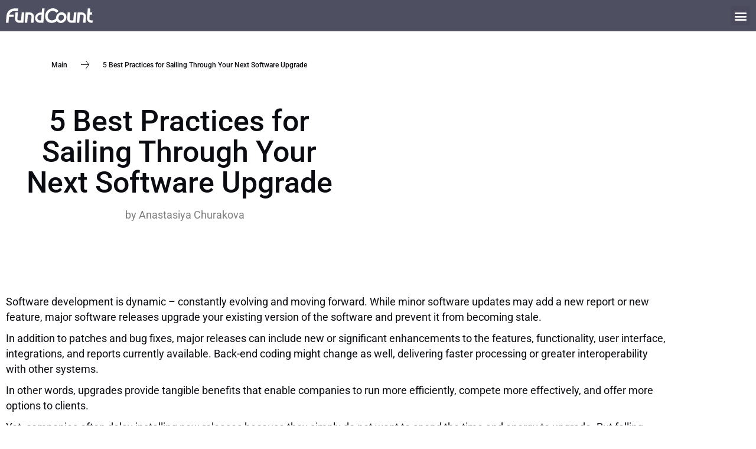

--- FILE ---
content_type: text/html; charset=UTF-8
request_url: https://fundcount.com/5-best-practices-for-sailing-through-your-next-software-upgrade/
body_size: 26725
content:
<!DOCTYPE html>
<html lang="en-US">
<head>
	<meta charset="UTF-8">
<script type="text/javascript">
/* <![CDATA[ */
var gform;gform||(document.addEventListener("gform_main_scripts_loaded",function(){gform.scriptsLoaded=!0}),document.addEventListener("gform/theme/scripts_loaded",function(){gform.themeScriptsLoaded=!0}),window.addEventListener("DOMContentLoaded",function(){gform.domLoaded=!0}),gform={domLoaded:!1,scriptsLoaded:!1,themeScriptsLoaded:!1,isFormEditor:()=>"function"==typeof InitializeEditor,callIfLoaded:function(o){return!(!gform.domLoaded||!gform.scriptsLoaded||!gform.themeScriptsLoaded&&!gform.isFormEditor()||(gform.isFormEditor()&&console.warn("The use of gform.initializeOnLoaded() is deprecated in the form editor context and will be removed in Gravity Forms 3.1."),o(),0))},initializeOnLoaded:function(o){gform.callIfLoaded(o)||(document.addEventListener("gform_main_scripts_loaded",()=>{gform.scriptsLoaded=!0,gform.callIfLoaded(o)}),document.addEventListener("gform/theme/scripts_loaded",()=>{gform.themeScriptsLoaded=!0,gform.callIfLoaded(o)}),window.addEventListener("DOMContentLoaded",()=>{gform.domLoaded=!0,gform.callIfLoaded(o)}))},hooks:{action:{},filter:{}},addAction:function(o,r,e,t){gform.addHook("action",o,r,e,t)},addFilter:function(o,r,e,t){gform.addHook("filter",o,r,e,t)},doAction:function(o){gform.doHook("action",o,arguments)},applyFilters:function(o){return gform.doHook("filter",o,arguments)},removeAction:function(o,r){gform.removeHook("action",o,r)},removeFilter:function(o,r,e){gform.removeHook("filter",o,r,e)},addHook:function(o,r,e,t,n){null==gform.hooks[o][r]&&(gform.hooks[o][r]=[]);var d=gform.hooks[o][r];null==n&&(n=r+"_"+d.length),gform.hooks[o][r].push({tag:n,callable:e,priority:t=null==t?10:t})},doHook:function(r,o,e){var t;if(e=Array.prototype.slice.call(e,1),null!=gform.hooks[r][o]&&((o=gform.hooks[r][o]).sort(function(o,r){return o.priority-r.priority}),o.forEach(function(o){"function"!=typeof(t=o.callable)&&(t=window[t]),"action"==r?t.apply(null,e):e[0]=t.apply(null,e)})),"filter"==r)return e[0]},removeHook:function(o,r,t,n){var e;null!=gform.hooks[o][r]&&(e=(e=gform.hooks[o][r]).filter(function(o,r,e){return!!(null!=n&&n!=o.tag||null!=t&&t!=o.priority)}),gform.hooks[o][r]=e)}});
/* ]]> */
</script>

		<meta name='robots' content='index, follow, max-image-preview:large, max-snippet:-1, max-video-preview:-1' />
	<style>img:is([sizes="auto" i], [sizes^="auto," i]) { contain-intrinsic-size: 3000px 1500px }</style>
	
	<!-- This site is optimized with the Yoast SEO plugin v26.7 - https://yoast.com/wordpress/plugins/seo/ -->
	<title>5 Best Practices for Sailing Through Your Next Software Upgrade - FundCount</title>
	<link rel="canonical" href="https://fundcount.com/5-best-practices-for-sailing-through-your-next-software-upgrade/" />
	<meta property="og:locale" content="en_US" />
	<meta property="og:type" content="article" />
	<meta property="og:title" content="5 Best Practices for Sailing Through Your Next Software Upgrade - FundCount" />
	<meta property="og:description" content="Software development is dynamic – constantly evolving and moving forward. While minor software updates may add a new report or new feature, major software releases upgrade your existing version of the software and prevent it from becoming stale. In addition to patches and bug fixes, major releases can include new or significant enhancements to the..." />
	<meta property="og:url" content="https://fundcount.com/5-best-practices-for-sailing-through-your-next-software-upgrade/" />
	<meta property="og:site_name" content="FundCount" />
	<meta property="article:published_time" content="2021-05-26T04:00:00+00:00" />
	<meta property="article:modified_time" content="2023-10-30T08:32:59+00:00" />
	<meta property="og:image" content="https://fundcount.com/wp-content/uploads/2025/09/fc_1400_630.png" />
	<meta property="og:image:width" content="1200" />
	<meta property="og:image:height" content="630" />
	<meta property="og:image:type" content="image/png" />
	<meta name="author" content="Anastasiya Churakova" />
	<meta name="twitter:card" content="summary_large_image" />
	<meta name="twitter:label1" content="Written by" />
	<meta name="twitter:data1" content="Anastasiya Churakova" />
	<meta name="twitter:label2" content="Est. reading time" />
	<meta name="twitter:data2" content="4 minutes" />
	<script type="application/ld+json" class="yoast-schema-graph">{"@context":"https://schema.org","@graph":[{"@type":"Article","@id":"https://fundcount.com/5-best-practices-for-sailing-through-your-next-software-upgrade/#article","isPartOf":{"@id":"https://fundcount.com/5-best-practices-for-sailing-through-your-next-software-upgrade/"},"author":{"name":"Anastasiya Churakova","@id":"https://fundcount.com/#/schema/person/b39e72aeda0d631b8e876dc011911f06"},"headline":"5 Best Practices for Sailing Through Your Next Software Upgrade","datePublished":"2021-05-26T04:00:00+00:00","dateModified":"2023-10-30T08:32:59+00:00","mainEntityOfPage":{"@id":"https://fundcount.com/5-best-practices-for-sailing-through-your-next-software-upgrade/"},"wordCount":905,"commentCount":0,"publisher":{"@id":"https://fundcount.com/#organization"},"articleSection":["Efficiency","Reporting","Wealth management"],"inLanguage":"en-US","potentialAction":[{"@type":"CommentAction","name":"Comment","target":["https://fundcount.com/5-best-practices-for-sailing-through-your-next-software-upgrade/#respond"]}]},{"@type":"WebPage","@id":"https://fundcount.com/5-best-practices-for-sailing-through-your-next-software-upgrade/","url":"https://fundcount.com/5-best-practices-for-sailing-through-your-next-software-upgrade/","name":"5 Best Practices for Sailing Through Your Next Software Upgrade - FundCount","isPartOf":{"@id":"https://fundcount.com/#website"},"datePublished":"2021-05-26T04:00:00+00:00","dateModified":"2023-10-30T08:32:59+00:00","breadcrumb":{"@id":"https://fundcount.com/5-best-practices-for-sailing-through-your-next-software-upgrade/#breadcrumb"},"inLanguage":"en-US","potentialAction":[{"@type":"ReadAction","target":["https://fundcount.com/5-best-practices-for-sailing-through-your-next-software-upgrade/"]}]},{"@type":"BreadcrumbList","@id":"https://fundcount.com/5-best-practices-for-sailing-through-your-next-software-upgrade/#breadcrumb","itemListElement":[{"@type":"ListItem","position":1,"name":"Main","item":"https://fundcount.com/"},{"@type":"ListItem","position":2,"name":"5 Best Practices for Sailing Through Your Next Software Upgrade"}]},{"@type":"WebSite","@id":"https://fundcount.com/#website","url":"https://fundcount.com/","name":"FundCount","description":"Turn accounting data into valuable intelligence for decision making","publisher":{"@id":"https://fundcount.com/#organization"},"potentialAction":[{"@type":"SearchAction","target":{"@type":"EntryPoint","urlTemplate":"https://fundcount.com/?s={search_term_string}"},"query-input":{"@type":"PropertyValueSpecification","valueRequired":true,"valueName":"search_term_string"}}],"inLanguage":"en-US"},{"@type":"Organization","@id":"https://fundcount.com/#organization","name":"FundCount","alternateName":"FC","url":"https://fundcount.com/","logo":{"@type":"ImageObject","inLanguage":"en-US","@id":"https://fundcount.com/#/schema/logo/image/","url":"https://fundcount.com/wp-content/uploads/2025/09/fc_ico_696.png","contentUrl":"https://fundcount.com/wp-content/uploads/2025/09/fc_ico_696.png","width":696,"height":696,"caption":"FundCount"},"image":{"@id":"https://fundcount.com/#/schema/logo/image/"},"sameAs":["https://www.linkedin.com/company/fundcount/"]},{"@type":"Person","@id":"https://fundcount.com/#/schema/person/b39e72aeda0d631b8e876dc011911f06","name":"Anastasiya Churakova","image":{"@type":"ImageObject","inLanguage":"en-US","@id":"https://fundcount.com/#/schema/person/image/","url":"https://secure.gravatar.com/avatar/71a209b116982f528993660582da69da?s=96&d=mm&r=g","contentUrl":"https://secure.gravatar.com/avatar/71a209b116982f528993660582da69da?s=96&d=mm&r=g","caption":"Anastasiya Churakova"},"url":"https://fundcount.com/author/anastasiya-churakova/"}]}</script>
	<!-- / Yoast SEO plugin. -->


<link rel='dns-prefetch' href='//cdnjs.cloudflare.com' />
<link rel='dns-prefetch' href='//www.google.com' />
<link rel='dns-prefetch' href='//fonts.googleapis.com' />
<link rel='stylesheet' id='hfe-widgets-style-css' href='https://fundcount.com/wp-content/plugins/header-footer-elementor/inc/widgets-css/frontend.css?ver=2.8.0' type='text/css' media='all' />
<link rel='stylesheet' id='wp-block-library-css' href='https://fundcount.com/wp-includes/css/dist/block-library/style.min.css?ver=6.7.4' type='text/css' media='all' />
<style id='classic-theme-styles-inline-css' type='text/css'>
/*! This file is auto-generated */
.wp-block-button__link{color:#fff;background-color:#32373c;border-radius:9999px;box-shadow:none;text-decoration:none;padding:calc(.667em + 2px) calc(1.333em + 2px);font-size:1.125em}.wp-block-file__button{background:#32373c;color:#fff;text-decoration:none}
</style>
<style id='global-styles-inline-css' type='text/css'>
:root{--wp--preset--aspect-ratio--square: 1;--wp--preset--aspect-ratio--4-3: 4/3;--wp--preset--aspect-ratio--3-4: 3/4;--wp--preset--aspect-ratio--3-2: 3/2;--wp--preset--aspect-ratio--2-3: 2/3;--wp--preset--aspect-ratio--16-9: 16/9;--wp--preset--aspect-ratio--9-16: 9/16;--wp--preset--color--black: #000000;--wp--preset--color--cyan-bluish-gray: #abb8c3;--wp--preset--color--white: #ffffff;--wp--preset--color--pale-pink: #f78da7;--wp--preset--color--vivid-red: #cf2e2e;--wp--preset--color--luminous-vivid-orange: #ff6900;--wp--preset--color--luminous-vivid-amber: #fcb900;--wp--preset--color--light-green-cyan: #7bdcb5;--wp--preset--color--vivid-green-cyan: #00d084;--wp--preset--color--pale-cyan-blue: #8ed1fc;--wp--preset--color--vivid-cyan-blue: #0693e3;--wp--preset--color--vivid-purple: #9b51e0;--wp--preset--gradient--vivid-cyan-blue-to-vivid-purple: linear-gradient(135deg,rgba(6,147,227,1) 0%,rgb(155,81,224) 100%);--wp--preset--gradient--light-green-cyan-to-vivid-green-cyan: linear-gradient(135deg,rgb(122,220,180) 0%,rgb(0,208,130) 100%);--wp--preset--gradient--luminous-vivid-amber-to-luminous-vivid-orange: linear-gradient(135deg,rgba(252,185,0,1) 0%,rgba(255,105,0,1) 100%);--wp--preset--gradient--luminous-vivid-orange-to-vivid-red: linear-gradient(135deg,rgba(255,105,0,1) 0%,rgb(207,46,46) 100%);--wp--preset--gradient--very-light-gray-to-cyan-bluish-gray: linear-gradient(135deg,rgb(238,238,238) 0%,rgb(169,184,195) 100%);--wp--preset--gradient--cool-to-warm-spectrum: linear-gradient(135deg,rgb(74,234,220) 0%,rgb(151,120,209) 20%,rgb(207,42,186) 40%,rgb(238,44,130) 60%,rgb(251,105,98) 80%,rgb(254,248,76) 100%);--wp--preset--gradient--blush-light-purple: linear-gradient(135deg,rgb(255,206,236) 0%,rgb(152,150,240) 100%);--wp--preset--gradient--blush-bordeaux: linear-gradient(135deg,rgb(254,205,165) 0%,rgb(254,45,45) 50%,rgb(107,0,62) 100%);--wp--preset--gradient--luminous-dusk: linear-gradient(135deg,rgb(255,203,112) 0%,rgb(199,81,192) 50%,rgb(65,88,208) 100%);--wp--preset--gradient--pale-ocean: linear-gradient(135deg,rgb(255,245,203) 0%,rgb(182,227,212) 50%,rgb(51,167,181) 100%);--wp--preset--gradient--electric-grass: linear-gradient(135deg,rgb(202,248,128) 0%,rgb(113,206,126) 100%);--wp--preset--gradient--midnight: linear-gradient(135deg,rgb(2,3,129) 0%,rgb(40,116,252) 100%);--wp--preset--font-size--small: 13px;--wp--preset--font-size--medium: 20px;--wp--preset--font-size--large: 36px;--wp--preset--font-size--x-large: 42px;--wp--preset--spacing--20: 0.44rem;--wp--preset--spacing--30: 0.67rem;--wp--preset--spacing--40: 1rem;--wp--preset--spacing--50: 1.5rem;--wp--preset--spacing--60: 2.25rem;--wp--preset--spacing--70: 3.38rem;--wp--preset--spacing--80: 5.06rem;--wp--preset--shadow--natural: 6px 6px 9px rgba(0, 0, 0, 0.2);--wp--preset--shadow--deep: 12px 12px 50px rgba(0, 0, 0, 0.4);--wp--preset--shadow--sharp: 6px 6px 0px rgba(0, 0, 0, 0.2);--wp--preset--shadow--outlined: 6px 6px 0px -3px rgba(255, 255, 255, 1), 6px 6px rgba(0, 0, 0, 1);--wp--preset--shadow--crisp: 6px 6px 0px rgba(0, 0, 0, 1);}:where(.is-layout-flex){gap: 0.5em;}:where(.is-layout-grid){gap: 0.5em;}body .is-layout-flex{display: flex;}.is-layout-flex{flex-wrap: wrap;align-items: center;}.is-layout-flex > :is(*, div){margin: 0;}body .is-layout-grid{display: grid;}.is-layout-grid > :is(*, div){margin: 0;}:where(.wp-block-columns.is-layout-flex){gap: 2em;}:where(.wp-block-columns.is-layout-grid){gap: 2em;}:where(.wp-block-post-template.is-layout-flex){gap: 1.25em;}:where(.wp-block-post-template.is-layout-grid){gap: 1.25em;}.has-black-color{color: var(--wp--preset--color--black) !important;}.has-cyan-bluish-gray-color{color: var(--wp--preset--color--cyan-bluish-gray) !important;}.has-white-color{color: var(--wp--preset--color--white) !important;}.has-pale-pink-color{color: var(--wp--preset--color--pale-pink) !important;}.has-vivid-red-color{color: var(--wp--preset--color--vivid-red) !important;}.has-luminous-vivid-orange-color{color: var(--wp--preset--color--luminous-vivid-orange) !important;}.has-luminous-vivid-amber-color{color: var(--wp--preset--color--luminous-vivid-amber) !important;}.has-light-green-cyan-color{color: var(--wp--preset--color--light-green-cyan) !important;}.has-vivid-green-cyan-color{color: var(--wp--preset--color--vivid-green-cyan) !important;}.has-pale-cyan-blue-color{color: var(--wp--preset--color--pale-cyan-blue) !important;}.has-vivid-cyan-blue-color{color: var(--wp--preset--color--vivid-cyan-blue) !important;}.has-vivid-purple-color{color: var(--wp--preset--color--vivid-purple) !important;}.has-black-background-color{background-color: var(--wp--preset--color--black) !important;}.has-cyan-bluish-gray-background-color{background-color: var(--wp--preset--color--cyan-bluish-gray) !important;}.has-white-background-color{background-color: var(--wp--preset--color--white) !important;}.has-pale-pink-background-color{background-color: var(--wp--preset--color--pale-pink) !important;}.has-vivid-red-background-color{background-color: var(--wp--preset--color--vivid-red) !important;}.has-luminous-vivid-orange-background-color{background-color: var(--wp--preset--color--luminous-vivid-orange) !important;}.has-luminous-vivid-amber-background-color{background-color: var(--wp--preset--color--luminous-vivid-amber) !important;}.has-light-green-cyan-background-color{background-color: var(--wp--preset--color--light-green-cyan) !important;}.has-vivid-green-cyan-background-color{background-color: var(--wp--preset--color--vivid-green-cyan) !important;}.has-pale-cyan-blue-background-color{background-color: var(--wp--preset--color--pale-cyan-blue) !important;}.has-vivid-cyan-blue-background-color{background-color: var(--wp--preset--color--vivid-cyan-blue) !important;}.has-vivid-purple-background-color{background-color: var(--wp--preset--color--vivid-purple) !important;}.has-black-border-color{border-color: var(--wp--preset--color--black) !important;}.has-cyan-bluish-gray-border-color{border-color: var(--wp--preset--color--cyan-bluish-gray) !important;}.has-white-border-color{border-color: var(--wp--preset--color--white) !important;}.has-pale-pink-border-color{border-color: var(--wp--preset--color--pale-pink) !important;}.has-vivid-red-border-color{border-color: var(--wp--preset--color--vivid-red) !important;}.has-luminous-vivid-orange-border-color{border-color: var(--wp--preset--color--luminous-vivid-orange) !important;}.has-luminous-vivid-amber-border-color{border-color: var(--wp--preset--color--luminous-vivid-amber) !important;}.has-light-green-cyan-border-color{border-color: var(--wp--preset--color--light-green-cyan) !important;}.has-vivid-green-cyan-border-color{border-color: var(--wp--preset--color--vivid-green-cyan) !important;}.has-pale-cyan-blue-border-color{border-color: var(--wp--preset--color--pale-cyan-blue) !important;}.has-vivid-cyan-blue-border-color{border-color: var(--wp--preset--color--vivid-cyan-blue) !important;}.has-vivid-purple-border-color{border-color: var(--wp--preset--color--vivid-purple) !important;}.has-vivid-cyan-blue-to-vivid-purple-gradient-background{background: var(--wp--preset--gradient--vivid-cyan-blue-to-vivid-purple) !important;}.has-light-green-cyan-to-vivid-green-cyan-gradient-background{background: var(--wp--preset--gradient--light-green-cyan-to-vivid-green-cyan) !important;}.has-luminous-vivid-amber-to-luminous-vivid-orange-gradient-background{background: var(--wp--preset--gradient--luminous-vivid-amber-to-luminous-vivid-orange) !important;}.has-luminous-vivid-orange-to-vivid-red-gradient-background{background: var(--wp--preset--gradient--luminous-vivid-orange-to-vivid-red) !important;}.has-very-light-gray-to-cyan-bluish-gray-gradient-background{background: var(--wp--preset--gradient--very-light-gray-to-cyan-bluish-gray) !important;}.has-cool-to-warm-spectrum-gradient-background{background: var(--wp--preset--gradient--cool-to-warm-spectrum) !important;}.has-blush-light-purple-gradient-background{background: var(--wp--preset--gradient--blush-light-purple) !important;}.has-blush-bordeaux-gradient-background{background: var(--wp--preset--gradient--blush-bordeaux) !important;}.has-luminous-dusk-gradient-background{background: var(--wp--preset--gradient--luminous-dusk) !important;}.has-pale-ocean-gradient-background{background: var(--wp--preset--gradient--pale-ocean) !important;}.has-electric-grass-gradient-background{background: var(--wp--preset--gradient--electric-grass) !important;}.has-midnight-gradient-background{background: var(--wp--preset--gradient--midnight) !important;}.has-small-font-size{font-size: var(--wp--preset--font-size--small) !important;}.has-medium-font-size{font-size: var(--wp--preset--font-size--medium) !important;}.has-large-font-size{font-size: var(--wp--preset--font-size--large) !important;}.has-x-large-font-size{font-size: var(--wp--preset--font-size--x-large) !important;}
:where(.wp-block-post-template.is-layout-flex){gap: 1.25em;}:where(.wp-block-post-template.is-layout-grid){gap: 1.25em;}
:where(.wp-block-columns.is-layout-flex){gap: 2em;}:where(.wp-block-columns.is-layout-grid){gap: 2em;}
:root :where(.wp-block-pullquote){font-size: 1.5em;line-height: 1.6;}
</style>
<link rel='stylesheet' id='ajax-load-more-css' href='https://fundcount.com/wp-content/plugins/ajax-load-more/build/frontend/ajax-load-more.min.css?ver=7.8.1' type='text/css' media='all' />
<link rel='stylesheet' id='hfe-style-css' href='https://fundcount.com/wp-content/plugins/header-footer-elementor/assets/css/header-footer-elementor.css?ver=2.8.0' type='text/css' media='all' />
<link rel='stylesheet' id='elementor-icons-css' href='https://fundcount.com/wp-content/plugins/elementor/assets/lib/eicons/css/elementor-icons.min.css?ver=5.45.0' type='text/css' media='all' />
<link rel='stylesheet' id='elementor-frontend-css' href='https://fundcount.com/wp-content/uploads/elementor/css/custom-frontend.min.css?ver=1768648566' type='text/css' media='all' />
<link rel='stylesheet' id='elementor-post-1670-css' href='https://fundcount.com/wp-content/uploads/elementor/css/post-1670.css?ver=1768648566' type='text/css' media='all' />
<link rel='stylesheet' id='elementor-post-3557-css' href='https://fundcount.com/wp-content/uploads/elementor/css/post-3557.css?ver=1768648567' type='text/css' media='all' />
<link rel='stylesheet' id='Fundcount-css' href='https://fundcount.com/wp-content/themes/Fundcount/style.css?ver=6.7.4' type='text/css' media='all' />
<link rel='stylesheet' id='dashicons-css' href='https://fundcount.com/wp-includes/css/dashicons.min.css?ver=6.7.4' type='text/css' media='all' />
<link rel='stylesheet' id='fundcount-google-fonts-css' href='//fonts.googleapis.com/css2?family=Roboto%3Aital%2Cwght%400%2C300%3B0%2C400%3B0%2C500%3B0%2C700%3B0%2C900%3B1%2C300%3B1%2C400%3B1%2C500%3B1%2C700%3B1%2C900&#038;display=swap&#038;ver=6.7.4' type='text/css' media='all' />
<link rel='stylesheet' id='tiny-slider-css-css' href='//cdnjs.cloudflare.com/ajax/libs/tiny-slider/2.9.2/tiny-slider.css?ver=6.7.4' type='text/css' media='all' />
<link rel='stylesheet' id='magnific-popup-style-css' href='https://fundcount.com/wp-content/themes/Fundcount/css/magnific-popup.css?ver=6.7.4' type='text/css' media='all' />
<link rel='stylesheet' id='widget-image-css' href='https://fundcount.com/wp-content/plugins/elementor/assets/css/widget-image.min.css?ver=3.34.1' type='text/css' media='all' />
<link rel='stylesheet' id='widget-nav-menu-css' href='https://fundcount.com/wp-content/uploads/elementor/css/custom-pro-widget-nav-menu.min.css?ver=1768648566' type='text/css' media='all' />
<link rel='stylesheet' id='widget-search-form-css' href='https://fundcount.com/wp-content/plugins/elementor-pro/assets/css/widget-search-form.min.css?ver=3.34.0' type='text/css' media='all' />
<link rel='stylesheet' id='elementor-icons-shared-0-css' href='https://fundcount.com/wp-content/plugins/elementor/assets/lib/font-awesome/css/fontawesome.min.css?ver=5.15.3' type='text/css' media='all' />
<link rel='stylesheet' id='elementor-icons-fa-solid-css' href='https://fundcount.com/wp-content/plugins/elementor/assets/lib/font-awesome/css/solid.min.css?ver=5.15.3' type='text/css' media='all' />
<link rel='stylesheet' id='e-sticky-css' href='https://fundcount.com/wp-content/plugins/elementor-pro/assets/css/modules/sticky.min.css?ver=3.34.0' type='text/css' media='all' />
<link rel='stylesheet' id='widget-breadcrumbs-css' href='https://fundcount.com/wp-content/plugins/elementor-pro/assets/css/widget-breadcrumbs.min.css?ver=3.34.0' type='text/css' media='all' />
<link rel='stylesheet' id='widget-heading-css' href='https://fundcount.com/wp-content/plugins/elementor/assets/css/widget-heading.min.css?ver=3.34.1' type='text/css' media='all' />
<link rel='stylesheet' id='widget-post-info-css' href='https://fundcount.com/wp-content/plugins/elementor-pro/assets/css/widget-post-info.min.css?ver=3.34.0' type='text/css' media='all' />
<link rel='stylesheet' id='widget-icon-list-css' href='https://fundcount.com/wp-content/uploads/elementor/css/custom-widget-icon-list.min.css?ver=1768648566' type='text/css' media='all' />
<link rel='stylesheet' id='elementor-icons-fa-regular-css' href='https://fundcount.com/wp-content/plugins/elementor/assets/lib/font-awesome/css/regular.min.css?ver=5.15.3' type='text/css' media='all' />
<link rel='stylesheet' id='e-shapes-css' href='https://fundcount.com/wp-content/plugins/elementor/assets/css/conditionals/shapes.min.css?ver=3.34.1' type='text/css' media='all' />
<link rel='stylesheet' id='swiper-css' href='https://fundcount.com/wp-content/plugins/elementor/assets/lib/swiper/v8/css/swiper.min.css?ver=8.4.5' type='text/css' media='all' />
<link rel='stylesheet' id='e-swiper-css' href='https://fundcount.com/wp-content/plugins/elementor/assets/css/conditionals/e-swiper.min.css?ver=3.34.1' type='text/css' media='all' />
<link rel='stylesheet' id='widget-loop-common-css' href='https://fundcount.com/wp-content/plugins/elementor-pro/assets/css/widget-loop-common.min.css?ver=3.34.0' type='text/css' media='all' />
<link rel='stylesheet' id='widget-loop-carousel-css' href='https://fundcount.com/wp-content/plugins/elementor-pro/assets/css/widget-loop-carousel.min.css?ver=3.34.0' type='text/css' media='all' />
<link rel='stylesheet' id='widget-social-icons-css' href='https://fundcount.com/wp-content/plugins/elementor/assets/css/widget-social-icons.min.css?ver=3.34.1' type='text/css' media='all' />
<link rel='stylesheet' id='e-apple-webkit-css' href='https://fundcount.com/wp-content/uploads/elementor/css/custom-apple-webkit.min.css?ver=1768648566' type='text/css' media='all' />
<link rel='stylesheet' id='elementor-post-3346-css' href='https://fundcount.com/wp-content/uploads/elementor/css/post-3346.css?ver=1768648573' type='text/css' media='all' />
<link rel='stylesheet' id='tablepress-default-css' href='https://fundcount.com/wp-content/plugins/tablepress/css/build/default.css?ver=3.2.6' type='text/css' media='all' />
<link rel='stylesheet' id='hfe-elementor-icons-css' href='https://fundcount.com/wp-content/plugins/elementor/assets/lib/eicons/css/elementor-icons.min.css?ver=5.34.0' type='text/css' media='all' />
<link rel='stylesheet' id='hfe-icons-list-css' href='https://fundcount.com/wp-content/plugins/elementor/assets/css/widget-icon-list.min.css?ver=3.24.3' type='text/css' media='all' />
<link rel='stylesheet' id='hfe-social-icons-css' href='https://fundcount.com/wp-content/plugins/elementor/assets/css/widget-social-icons.min.css?ver=3.24.0' type='text/css' media='all' />
<link rel='stylesheet' id='hfe-social-share-icons-brands-css' href='https://fundcount.com/wp-content/plugins/elementor/assets/lib/font-awesome/css/brands.css?ver=5.15.3' type='text/css' media='all' />
<link rel='stylesheet' id='hfe-social-share-icons-fontawesome-css' href='https://fundcount.com/wp-content/plugins/elementor/assets/lib/font-awesome/css/fontawesome.css?ver=5.15.3' type='text/css' media='all' />
<link rel='stylesheet' id='hfe-nav-menu-icons-css' href='https://fundcount.com/wp-content/plugins/elementor/assets/lib/font-awesome/css/solid.css?ver=5.15.3' type='text/css' media='all' />
<link rel='stylesheet' id='hfe-widget-blockquote-css' href='https://fundcount.com/wp-content/plugins/elementor-pro/assets/css/widget-blockquote.min.css?ver=3.25.0' type='text/css' media='all' />
<link rel='stylesheet' id='hfe-mega-menu-css' href='https://fundcount.com/wp-content/plugins/elementor-pro/assets/css/widget-mega-menu.min.css?ver=3.26.2' type='text/css' media='all' />
<link rel='stylesheet' id='hfe-nav-menu-widget-css' href='https://fundcount.com/wp-content/plugins/elementor-pro/assets/css/widget-nav-menu.min.css?ver=3.26.0' type='text/css' media='all' />
<link rel='stylesheet' id='eael-general-css' href='https://fundcount.com/wp-content/plugins/essential-addons-for-elementor-lite/assets/front-end/css/view/general.min.css?ver=6.5.5' type='text/css' media='all' />
<link rel='stylesheet' id='elementor-gf-local-roboto-css' href='https://fundcount.com/wp-content/uploads/elementor/google-fonts/css/roboto.css?ver=1745400415' type='text/css' media='all' />
<link rel='stylesheet' id='elementor-icons-fa-brands-css' href='https://fundcount.com/wp-content/plugins/elementor/assets/lib/font-awesome/css/brands.min.css?ver=5.15.3' type='text/css' media='all' />
<script type="text/javascript" src="https://fundcount.com/wp-includes/js/tinymce/tinymce.min.js?ver=49110-20201110" id="wp-tinymce-root-js"></script>
<script type="text/javascript" src="https://fundcount.com/wp-includes/js/tinymce/plugins/compat3x/plugin.min.js?ver=49110-20201110" id="wp-tinymce-js"></script>
<script type="text/javascript" src="https://fundcount.com/wp-includes/js/jquery/jquery.min.js?ver=3.7.1" id="jquery-core-js"></script>
<script type="text/javascript" src="https://fundcount.com/wp-includes/js/jquery/jquery-migrate.min.js?ver=3.4.1" id="jquery-migrate-js"></script>
<script type="text/javascript" id="jquery-js-after">
/* <![CDATA[ */
!function($){'use strict';$(document).ready(function(){var bar=$('.hfe-reading-progress-bar');if(!bar.length)return;$(window).on('scroll',function(){var s=$(window).scrollTop(),d=$(document).height()-$(window).height(),p=d? s/d*100:0;bar.css('width',p+'%')});});}(jQuery);
/* ]]> */
</script>
<script type="text/javascript" id="track-the-click-js-extra">
/* <![CDATA[ */
var ajax_var = {"nonce":"802fbc4264"};
var ttc_data = {"proBeacon":""};
/* ]]> */
</script>
<script type="text/javascript" src="https://fundcount.com/wp-content/plugins/track-the-click/public/js/track-the-click-public.js?ver=0.4.0" id="track-the-click-js" data-noptimize="true" data-no-optimize="1"></script>
<script type="text/javascript" id="track-the-click-js-after" data-noptimize="true" data-no-optimize="1">
/* <![CDATA[ */
function getHomeURL() {return "https://fundcount.com";}
function getPostID() {return 930;}
function showClickCounts() {return false;}
/* ]]> */
</script>
<script type="text/javascript" src="https://fundcount.com/wp-content/themes/Fundcount/js/cookies.js?ver=6.7.4" id="jquerycookiesjs-js"></script>
<script type="text/javascript" src="https://fundcount.com/wp-content/themes/Fundcount/js/footerLinksHandler.js?ver=6.7.4" id="menuLinksHandler-js"></script>
<script type="text/javascript" src="https://fundcount.com/wp-content/themes/Fundcount/js/custom.js?ver=6.7.4" id="custom-js"></script>
<script type="text/javascript" src="//cdnjs.cloudflare.com/ajax/libs/tiny-slider/2.9.2/min/tiny-slider.js?ver=6.7.4" id="tiny-slider-js-js"></script>
<script type="text/javascript" src="https://fundcount.com/wp-content/themes/Fundcount/js/magnific-popup.js?ver=6.7.4" id="magnific-popup-script-js"></script>
<link rel="icon" href="https://fundcount.com/wp-content/themes/Fundcount/images/favicon.ico" />
<link rel="pingback" href="https://fundcount.com/xmlrpc.php" />
<!-- Global site tag (gtag.js) - Google Analytics -->
<script async src="https://www.googletagmanager.com/gtag/js?id=UA-2189199-2"></script>
<script>
  window.dataLayer = window.dataLayer || [];
  function gtag(){dataLayer.push(arguments);}
  gtag('js', new Date());
  gtag('config', 'UA-2189199-2', {'allow_enhanced_conversions':true});
</script>
<!-- Google Tag Manager -->
<script>(function(w,d,s,l,i){w[l]=w[l]||[];w[l].push({'gtm.start':
new Date().getTime(),event:'gtm.js'});var f=d.getElementsByTagName(s)[0],
j=d.createElement(s),dl=l!='dataLayer'?'&l='+l:'';j.async=true;j.src=
'https://www.googletagmanager.com/gtm.js?id='+i+dl;f.parentNode.insertBefore(j,f);
})(window,document,'script','dataLayer','GTM-MSXBSD4H');</script>
<!-- End Google Tag Manager --><meta name="generator" content="Elementor 3.34.1; features: additional_custom_breakpoints; settings: css_print_method-external, google_font-enabled, font_display-swap">
<link rel="icon" type="image/png" href="/favicon/favicon-96x96.png" sizes="96x96" />
<link rel="icon" type="image/svg+xml" href="/favicon/favicon.svg" />
<link rel="shortcut icon" href="/favicon/favicon.ico" />
<link rel="apple-touch-icon" sizes="180x180" href="/favicon/apple-touch-icon.png" />
<link rel="manifest" href="/favicon/site.webmanifest" />
<style>
	.grecaptcha-badge { visibility: hidden; }
	.gfield--type-captcha{display:none}
</style>
<style>
	.elementor-element :where(.swiper-container-horizontal)~.swiper-pagination-bullets, .elementor-lightbox :where(.swiper-container-horizontal)~.swiper-pagination-bullets{
		left: calc(var(--dots-horizontal-position) + var(--dots-horizontal-offset)) !important;
	}
	.swiper-slide-contents .elementor-slide-heading span{
		color: #55b458;
	}
</style>
<style>
	.cta{
		background: url(https://fundcount-com-assets.s3.us-east-2.amazonaws.com/wp-content/uploads/2026/01/green-cta.png) no-repeat center;
		padding: 48px 10rem;
		margin: 5rem 0;
		border-radius: 20px;
		color: #FFF;
		text-align: center;
		font-family: Roboto;
		align-items: center;
    display: flex;
		flex-direction: column;
	}
	.cta_content{
		max-width: 50rem;
		text-align: center;
    align-items: center;
    display: flex;
    gap: 16px;
    flex-direction: column;
	}
	.single .post .cta h2{
		color: #FFF;
		font-size: 34px;
		font-weight: 600;
		line-height: 38px;
		padding: 0;
		margin: 0;
	}
	.cta p{
		padding: 0;
		margin: 16px 0 0;
		font-size: 18px;
		font-weight: 400;
		line-height: 24px;
	}
	.cta a{
		display: flex;
		padding: 14px 54px;
		justify-content: center;
		align-items: center;
		gap: 10px;
		border-radius: 67px;
		background: #FFF;
		color: #0B0C11;
		font-size: 18px;
		font-weight: 500;
		line-height: 26px;
		width: 263px;
	}
	
	@media(max-width:520px){
		.single .post .cta h2{
			font-size: 24px;
			line-height: 28px;
		}
		.single .post .cta p{
			font-size: 14px;
			line-height: 18px;
		}
	}
</style>
			<style>
				.e-con.e-parent:nth-of-type(n+4):not(.e-lazyloaded):not(.e-no-lazyload),
				.e-con.e-parent:nth-of-type(n+4):not(.e-lazyloaded):not(.e-no-lazyload) * {
					background-image: none !important;
				}
				@media screen and (max-height: 1024px) {
					.e-con.e-parent:nth-of-type(n+3):not(.e-lazyloaded):not(.e-no-lazyload),
					.e-con.e-parent:nth-of-type(n+3):not(.e-lazyloaded):not(.e-no-lazyload) * {
						background-image: none !important;
					}
				}
				@media screen and (max-height: 640px) {
					.e-con.e-parent:nth-of-type(n+2):not(.e-lazyloaded):not(.e-no-lazyload),
					.e-con.e-parent:nth-of-type(n+2):not(.e-lazyloaded):not(.e-no-lazyload) * {
						background-image: none !important;
					}
				}
			</style>
				<meta name="viewport" content="width=device-width, initial-scale=1.0, viewport-fit=cover" /></head>
<body class="post-template-default single single-post postid-930 single-format-standard wp-custom-logo ehf-footer ehf-template-genesis ehf-stylesheet-Fundcount header-full-width full-width-content genesis-breadcrumbs-hidden genesis-footer-widgets-visible post-5-best-practices-for-sailing-through-your-next-software-upgrade elementor-default elementor-template-canvas elementor-kit-1670 elementor-page-3346">
			<div data-elementor-type="single-post" data-elementor-id="3346" class="elementor elementor-3346 elementor-location-single post-930 post type-post status-publish format-standard category-efficiency category-reporting category-wealth-management entry" data-elementor-post-type="elementor_library">
					<section class="elementor-section elementor-top-section elementor-element elementor-element-793a332d elementor-section-full_width elementor-section-stretched elementor-section-height-default elementor-section-height-default" data-id="793a332d" data-element_type="section" data-settings="{&quot;stretch_section&quot;:&quot;section-stretched&quot;,&quot;background_background&quot;:&quot;classic&quot;,&quot;shape_divider_bottom&quot;:&quot;curve&quot;,&quot;shape_divider_bottom_negative&quot;:&quot;yes&quot;}">
					<div class="elementor-shape elementor-shape-bottom" aria-hidden="true" data-negative="true">
			<svg xmlns="http://www.w3.org/2000/svg" viewBox="0 0 1000 100" preserveAspectRatio="none">
	<path class="elementor-shape-fill" d="M500,97C126.7,96.3,0.8,19.8,0,0v100l1000,0V1C1000,19.4,873.3,97.8,500,97z"/>
</svg>		</div>
					<div class="elementor-container elementor-column-gap-default">
					<div class="elementor-column elementor-col-100 elementor-top-column elementor-element elementor-element-18c9488e" data-id="18c9488e" data-element_type="column">
			<div class="elementor-widget-wrap elementor-element-populated">
						<header class="elementor-section elementor-inner-section elementor-element elementor-element-2dbad3cc elementor-section-full_width elementor-section-content-middle elementor-hidden-tablet elementor-hidden-mobile elementor-hidden-tablet_extra elementor-section-height-default elementor-section-height-default" data-id="2dbad3cc" data-element_type="section" data-settings="{&quot;background_background&quot;:&quot;classic&quot;,&quot;sticky&quot;:&quot;top&quot;,&quot;sticky_on&quot;:[&quot;desktop&quot;,&quot;tablet_extra&quot;,&quot;tablet&quot;,&quot;mobile&quot;],&quot;sticky_offset&quot;:0,&quot;sticky_effects_offset&quot;:0,&quot;sticky_anchor_link_offset&quot;:0}">
						<div class="elementor-container elementor-column-gap-default">
					<div class="elementor-column elementor-col-33 elementor-inner-column elementor-element elementor-element-15d75980" data-id="15d75980" data-element_type="column">
			<div class="elementor-widget-wrap elementor-element-populated">
						<div class="elementor-element elementor-element-7c217f0a elementor-widget elementor-widget-theme-site-logo elementor-widget-image" data-id="7c217f0a" data-element_type="widget" data-widget_type="theme-site-logo.default">
				<div class="elementor-widget-container">
											<a href="https://fundcount.com">
			<img src="https://fundcount-com-assets.s3.us-east-2.amazonaws.com/wp-content/uploads/2023/06/white-logo-svg-1.svg" title="white-logo-svg" alt="white-logo-svg" loading="lazy" />				</a>
											</div>
				</div>
					</div>
		</div>
				<div class="elementor-column elementor-col-33 elementor-inner-column elementor-element elementor-element-3f66ae1e" data-id="3f66ae1e" data-element_type="column">
			<div class="elementor-widget-wrap elementor-element-populated">
						<div class="elementor-element elementor-element-1f20efdf elementor-nav-menu__align-center elementor-nav-menu--dropdown-tablet_extra elementor-nav-menu__text-align-aside elementor-nav-menu--toggle elementor-nav-menu--burger elementor-widget elementor-widget-nav-menu" data-id="1f20efdf" data-element_type="widget" data-settings="{&quot;layout&quot;:&quot;horizontal&quot;,&quot;submenu_icon&quot;:{&quot;value&quot;:&quot;&lt;i class=\&quot;fas fa-caret-down\&quot; aria-hidden=\&quot;true\&quot;&gt;&lt;\/i&gt;&quot;,&quot;library&quot;:&quot;fa-solid&quot;},&quot;toggle&quot;:&quot;burger&quot;}" data-widget_type="nav-menu.default">
				<div class="elementor-widget-container">
								<nav aria-label="Menu" class="elementor-nav-menu--main elementor-nav-menu__container elementor-nav-menu--layout-horizontal e--pointer-underline e--animation-fade">
				<ul id="menu-1-1f20efdf" class="elementor-nav-menu"><li class="menu-item menu-item-type-post_type menu-item-object-page menu-item-1713"><a class="elementor-item" href="https://fundcount.com/case-studies/">Case studies</a></li>
<li class="menu-item menu-item-type-custom menu-item-object-custom menu-item-has-children menu-item-1714"><a class="elementor-item elementor-item-anchor" href="#">About us</a>
<ul class="sub-menu elementor-nav-menu--dropdown">
	<li class="menu-item menu-item-type-post_type menu-item-object-page menu-item-1715"><a class="elementor-sub-item" href="https://fundcount.com/company/">Company</a></li>
	<li class="menu-item menu-item-type-post_type menu-item-object-page menu-item-1716"><a class="elementor-sub-item" href="https://fundcount.com/management/">Team</a></li>
	<li class="menu-item menu-item-type-post_type menu-item-object-page menu-item-1717"><a class="elementor-sub-item" href="https://fundcount.com/partners/">Partners</a></li>
	<li class="menu-item menu-item-type-post_type menu-item-object-page menu-item-1718"><a class="elementor-sub-item" href="https://fundcount.com/awards/">Awards</a></li>
	<li class="menu-item menu-item-type-post_type menu-item-object-page menu-item-10233"><a class="elementor-sub-item" href="https://fundcount.com/reviews">Reviews</a></li>
	<li class="menu-item menu-item-type-post_type menu-item-object-page menu-item-3445"><a class="elementor-sub-item" href="https://fundcount.com/work-with-us">Work with us</a></li>
</ul>
</li>
<li class="menu-item menu-item-type-custom menu-item-object-custom menu-item-has-children menu-item-1721"><a class="elementor-item elementor-item-anchor" href="#">Resources</a>
<ul class="sub-menu elementor-nav-menu--dropdown">
	<li class="menu-item menu-item-type-post_type menu-item-object-page menu-item-6084"><a class="elementor-sub-item" href="https://fundcount.com/resources/">All Resources</a></li>
	<li class="menu-item menu-item-type-post_type menu-item-object-page menu-item-3069"><a class="elementor-sub-item" href="https://fundcount.com/fintech-knowledge/">Fintech knowledge</a></li>
	<li class="menu-item menu-item-type-post_type menu-item-object-page menu-item-3384"><a class="elementor-sub-item" href="https://fundcount.com/blog/">Blog</a></li>
	<li class="menu-item menu-item-type-post_type menu-item-object-page menu-item-1724"><a class="elementor-sub-item" href="https://fundcount.com/faq/">FAQ</a></li>
</ul>
</li>
</ul>			</nav>
					<div class="elementor-menu-toggle" role="button" tabindex="0" aria-label="Menu Toggle" aria-expanded="false">
			<i aria-hidden="true" role="presentation" class="elementor-menu-toggle__icon--open eicon-menu-bar"></i><i aria-hidden="true" role="presentation" class="elementor-menu-toggle__icon--close eicon-close"></i>		</div>
					<nav class="elementor-nav-menu--dropdown elementor-nav-menu__container" aria-hidden="true">
				<ul id="menu-2-1f20efdf" class="elementor-nav-menu"><li class="menu-item menu-item-type-post_type menu-item-object-page menu-item-1713"><a class="elementor-item" href="https://fundcount.com/case-studies/" tabindex="-1">Case studies</a></li>
<li class="menu-item menu-item-type-custom menu-item-object-custom menu-item-has-children menu-item-1714"><a class="elementor-item elementor-item-anchor" href="#" tabindex="-1">About us</a>
<ul class="sub-menu elementor-nav-menu--dropdown">
	<li class="menu-item menu-item-type-post_type menu-item-object-page menu-item-1715"><a class="elementor-sub-item" href="https://fundcount.com/company/" tabindex="-1">Company</a></li>
	<li class="menu-item menu-item-type-post_type menu-item-object-page menu-item-1716"><a class="elementor-sub-item" href="https://fundcount.com/management/" tabindex="-1">Team</a></li>
	<li class="menu-item menu-item-type-post_type menu-item-object-page menu-item-1717"><a class="elementor-sub-item" href="https://fundcount.com/partners/" tabindex="-1">Partners</a></li>
	<li class="menu-item menu-item-type-post_type menu-item-object-page menu-item-1718"><a class="elementor-sub-item" href="https://fundcount.com/awards/" tabindex="-1">Awards</a></li>
	<li class="menu-item menu-item-type-post_type menu-item-object-page menu-item-10233"><a class="elementor-sub-item" href="https://fundcount.com/reviews" tabindex="-1">Reviews</a></li>
	<li class="menu-item menu-item-type-post_type menu-item-object-page menu-item-3445"><a class="elementor-sub-item" href="https://fundcount.com/work-with-us" tabindex="-1">Work with us</a></li>
</ul>
</li>
<li class="menu-item menu-item-type-custom menu-item-object-custom menu-item-has-children menu-item-1721"><a class="elementor-item elementor-item-anchor" href="#" tabindex="-1">Resources</a>
<ul class="sub-menu elementor-nav-menu--dropdown">
	<li class="menu-item menu-item-type-post_type menu-item-object-page menu-item-6084"><a class="elementor-sub-item" href="https://fundcount.com/resources/" tabindex="-1">All Resources</a></li>
	<li class="menu-item menu-item-type-post_type menu-item-object-page menu-item-3069"><a class="elementor-sub-item" href="https://fundcount.com/fintech-knowledge/" tabindex="-1">Fintech knowledge</a></li>
	<li class="menu-item menu-item-type-post_type menu-item-object-page menu-item-3384"><a class="elementor-sub-item" href="https://fundcount.com/blog/" tabindex="-1">Blog</a></li>
	<li class="menu-item menu-item-type-post_type menu-item-object-page menu-item-1724"><a class="elementor-sub-item" href="https://fundcount.com/faq/" tabindex="-1">FAQ</a></li>
</ul>
</li>
</ul>			</nav>
						</div>
				</div>
				<div class="elementor-element elementor-element-40846476 elementor-nav-menu__align-center elementor-nav-menu--dropdown-tablet_extra elementor-nav-menu__text-align-aside elementor-nav-menu--toggle elementor-nav-menu--burger elementor-widget elementor-widget-nav-menu" data-id="40846476" data-element_type="widget" data-settings="{&quot;layout&quot;:&quot;horizontal&quot;,&quot;submenu_icon&quot;:{&quot;value&quot;:&quot;&lt;i class=\&quot;fas fa-caret-down\&quot; aria-hidden=\&quot;true\&quot;&gt;&lt;\/i&gt;&quot;,&quot;library&quot;:&quot;fa-solid&quot;},&quot;toggle&quot;:&quot;burger&quot;}" data-widget_type="nav-menu.default">
				<div class="elementor-widget-container">
								<nav aria-label="Menu" class="elementor-nav-menu--main elementor-nav-menu__container elementor-nav-menu--layout-horizontal e--pointer-underline e--animation-fade">
				<ul id="menu-1-40846476" class="elementor-nav-menu"><li class="menu-item menu-item-type-custom menu-item-object-custom menu-item-has-children menu-item-255"><a class="elementor-item elementor-item-anchor" href="#">Industries</a>
<ul class="sub-menu elementor-nav-menu--dropdown">
	<li class="menu-item menu-item-type-post_type menu-item-object-page menu-item-240"><a class="elementor-sub-item" href="https://fundcount.com/industries/fund-administration/">Fund Administration</a></li>
	<li class="menu-item menu-item-type-post_type menu-item-object-page menu-item-239"><a class="elementor-sub-item" href="https://fundcount.com/industries/family-office-software/">Single Family Office</a></li>
	<li class="menu-item menu-item-type-post_type menu-item-object-page menu-item-2070"><a class="elementor-sub-item" href="https://fundcount.com/industries/multi-family-office/">Multi-Family Office</a></li>
	<li class="menu-item menu-item-type-post_type menu-item-object-page menu-item-2105"><a class="elementor-sub-item" href="https://fundcount.com/industries/asset-management/">Asset Management</a></li>
	<li class="menu-item menu-item-type-post_type menu-item-object-page menu-item-2104"><a class="elementor-sub-item" href="https://fundcount.com/industries/high-net-worth-individuals">High-Net-Worth Individuals</a></li>
	<li class="menu-item menu-item-type-post_type menu-item-object-page menu-item-241"><a class="elementor-sub-item" href="https://fundcount.com/industries/hedge-fund/">Hedge Fund</a></li>
	<li class="menu-item menu-item-type-post_type menu-item-object-page menu-item-243"><a class="elementor-sub-item" href="https://fundcount.com/industries/private-equity-software/">Private Equity</a></li>
</ul>
</li>
<li class="menu-item menu-item-type-custom menu-item-object-custom menu-item-has-children menu-item-256"><a class="elementor-item elementor-item-anchor" href="#">Solutions</a>
<ul class="sub-menu elementor-nav-menu--dropdown">
	<li class="menu-item menu-item-type-post_type menu-item-object-page menu-item-15961"><a class="elementor-sub-item" href="https://fundcount.com/solutions/ai-document-intelligence">AI Document Intelligence</a></li>
	<li class="menu-item menu-item-type-post_type menu-item-object-page menu-item-283"><a class="elementor-sub-item" href="https://fundcount.com/solutions/portfolio-accounting/">Portfolio Accounting</a></li>
	<li class="menu-item menu-item-type-post_type menu-item-object-page menu-item-286"><a class="elementor-sub-item" href="https://fundcount.com/solutions/partnership-accounting/">Partnership Accounting</a></li>
	<li class="menu-item menu-item-type-post_type menu-item-object-page menu-item-291"><a class="elementor-sub-item" href="https://fundcount.com/solutions/general-ledger/">General Ledger</a></li>
	<li class="menu-item menu-item-type-post_type menu-item-object-page menu-item-166"><a class="elementor-sub-item" href="https://fundcount.com/solutions/reporting/">Reporting</a></li>
	<li class="menu-item menu-item-type-post_type menu-item-object-page menu-item-295"><a class="elementor-sub-item" href="https://fundcount.com/solutions/investor-portal/">Investor Portal</a></li>
	<li class="menu-item menu-item-type-post_type menu-item-object-page menu-item-280"><a class="elementor-sub-item" href="https://fundcount.com/solutions/data-aggregation/">Data Aggregation</a></li>
	<li class="menu-item menu-item-type-post_type menu-item-object-page menu-item-2543"><a class="elementor-sub-item" href="https://fundcount.com/solutions/appuniverse/">AppUniverse</a></li>
</ul>
</li>
<li class="menu-item menu-item-type-post_type menu-item-object-page menu-item-832"><a class="elementor-item" href="https://fundcount.com/pricing/">Pricing</a></li>
<li class="menu-item menu-item-type-post_type menu-item-object-page menu-item-3395"><a class="elementor-item" href="https://fundcount.com/implementation/">Implementation</a></li>
<li class="menu-item menu-item-type-post_type menu-item-object-page menu-item-251"><a class="elementor-item" href="https://fundcount.com/contact-us/">Contact us</a></li>
</ul>			</nav>
					<div class="elementor-menu-toggle" role="button" tabindex="0" aria-label="Menu Toggle" aria-expanded="false">
			<i aria-hidden="true" role="presentation" class="elementor-menu-toggle__icon--open eicon-menu-bar"></i><i aria-hidden="true" role="presentation" class="elementor-menu-toggle__icon--close eicon-close"></i>		</div>
					<nav class="elementor-nav-menu--dropdown elementor-nav-menu__container" aria-hidden="true">
				<ul id="menu-2-40846476" class="elementor-nav-menu"><li class="menu-item menu-item-type-custom menu-item-object-custom menu-item-has-children menu-item-255"><a class="elementor-item elementor-item-anchor" href="#" tabindex="-1">Industries</a>
<ul class="sub-menu elementor-nav-menu--dropdown">
	<li class="menu-item menu-item-type-post_type menu-item-object-page menu-item-240"><a class="elementor-sub-item" href="https://fundcount.com/industries/fund-administration/" tabindex="-1">Fund Administration</a></li>
	<li class="menu-item menu-item-type-post_type menu-item-object-page menu-item-239"><a class="elementor-sub-item" href="https://fundcount.com/industries/family-office-software/" tabindex="-1">Single Family Office</a></li>
	<li class="menu-item menu-item-type-post_type menu-item-object-page menu-item-2070"><a class="elementor-sub-item" href="https://fundcount.com/industries/multi-family-office/" tabindex="-1">Multi-Family Office</a></li>
	<li class="menu-item menu-item-type-post_type menu-item-object-page menu-item-2105"><a class="elementor-sub-item" href="https://fundcount.com/industries/asset-management/" tabindex="-1">Asset Management</a></li>
	<li class="menu-item menu-item-type-post_type menu-item-object-page menu-item-2104"><a class="elementor-sub-item" href="https://fundcount.com/industries/high-net-worth-individuals" tabindex="-1">High-Net-Worth Individuals</a></li>
	<li class="menu-item menu-item-type-post_type menu-item-object-page menu-item-241"><a class="elementor-sub-item" href="https://fundcount.com/industries/hedge-fund/" tabindex="-1">Hedge Fund</a></li>
	<li class="menu-item menu-item-type-post_type menu-item-object-page menu-item-243"><a class="elementor-sub-item" href="https://fundcount.com/industries/private-equity-software/" tabindex="-1">Private Equity</a></li>
</ul>
</li>
<li class="menu-item menu-item-type-custom menu-item-object-custom menu-item-has-children menu-item-256"><a class="elementor-item elementor-item-anchor" href="#" tabindex="-1">Solutions</a>
<ul class="sub-menu elementor-nav-menu--dropdown">
	<li class="menu-item menu-item-type-post_type menu-item-object-page menu-item-15961"><a class="elementor-sub-item" href="https://fundcount.com/solutions/ai-document-intelligence" tabindex="-1">AI Document Intelligence</a></li>
	<li class="menu-item menu-item-type-post_type menu-item-object-page menu-item-283"><a class="elementor-sub-item" href="https://fundcount.com/solutions/portfolio-accounting/" tabindex="-1">Portfolio Accounting</a></li>
	<li class="menu-item menu-item-type-post_type menu-item-object-page menu-item-286"><a class="elementor-sub-item" href="https://fundcount.com/solutions/partnership-accounting/" tabindex="-1">Partnership Accounting</a></li>
	<li class="menu-item menu-item-type-post_type menu-item-object-page menu-item-291"><a class="elementor-sub-item" href="https://fundcount.com/solutions/general-ledger/" tabindex="-1">General Ledger</a></li>
	<li class="menu-item menu-item-type-post_type menu-item-object-page menu-item-166"><a class="elementor-sub-item" href="https://fundcount.com/solutions/reporting/" tabindex="-1">Reporting</a></li>
	<li class="menu-item menu-item-type-post_type menu-item-object-page menu-item-295"><a class="elementor-sub-item" href="https://fundcount.com/solutions/investor-portal/" tabindex="-1">Investor Portal</a></li>
	<li class="menu-item menu-item-type-post_type menu-item-object-page menu-item-280"><a class="elementor-sub-item" href="https://fundcount.com/solutions/data-aggregation/" tabindex="-1">Data Aggregation</a></li>
	<li class="menu-item menu-item-type-post_type menu-item-object-page menu-item-2543"><a class="elementor-sub-item" href="https://fundcount.com/solutions/appuniverse/" tabindex="-1">AppUniverse</a></li>
</ul>
</li>
<li class="menu-item menu-item-type-post_type menu-item-object-page menu-item-832"><a class="elementor-item" href="https://fundcount.com/pricing/" tabindex="-1">Pricing</a></li>
<li class="menu-item menu-item-type-post_type menu-item-object-page menu-item-3395"><a class="elementor-item" href="https://fundcount.com/implementation/" tabindex="-1">Implementation</a></li>
<li class="menu-item menu-item-type-post_type menu-item-object-page menu-item-251"><a class="elementor-item" href="https://fundcount.com/contact-us/" tabindex="-1">Contact us</a></li>
</ul>			</nav>
						</div>
				</div>
					</div>
		</div>
				<div class="elementor-column elementor-col-33 elementor-inner-column elementor-element elementor-element-1cfcfd27 elementor-hidden-tablet elementor-hidden-mobile" data-id="1cfcfd27" data-element_type="column">
			<div class="elementor-widget-wrap elementor-element-populated">
						<div class="elementor-element elementor-element-41926ade elementor-search-form--skin-full_screen elementor-widget__width-auto elementor-widget elementor-widget-search-form" data-id="41926ade" data-element_type="widget" data-settings="{&quot;skin&quot;:&quot;full_screen&quot;}" data-widget_type="search-form.default">
				<div class="elementor-widget-container">
							<search role="search">
			<form class="elementor-search-form" action="https://fundcount.com" method="get">
												<div class="elementor-search-form__toggle" role="button" tabindex="0" aria-label="Search">
					<i aria-hidden="true" class="fas fa-search"></i>				</div>
								<div class="elementor-search-form__container">
					<label class="elementor-screen-only" for="elementor-search-form-41926ade">Search</label>

					
					<input id="elementor-search-form-41926ade" placeholder="Search..." class="elementor-search-form__input" type="search" name="s" value="">
					
					
										<div class="dialog-lightbox-close-button dialog-close-button" role="button" tabindex="0" aria-label="Close this search box.">
						<i aria-hidden="true" class="eicon-close"></i>					</div>
									</div>
			</form>
		</search>
						</div>
				</div>
				<div class="elementor-element elementor-element-23a14af8 elementor-widget__width-auto elementor-widget elementor-widget-text-editor" data-id="23a14af8" data-element_type="widget" data-widget_type="text-editor.default">
				<div class="elementor-widget-container">
									<a style="color:#fff" href="https://community.fundcount.com/">Client Login</a>
								</div>
				</div>
				<div class="elementor-element elementor-element-7713d8d6 elementor-align-center elementor-widget__width-auto elementor-widget elementor-widget-button" data-id="7713d8d6" data-element_type="widget" data-widget_type="button.default">
				<div class="elementor-widget-container">
									<div class="elementor-button-wrapper">
					<a class="elementor-button elementor-button-link elementor-size-sm" href="/request-a-demo/">
						<span class="elementor-button-content-wrapper">
									<span class="elementor-button-text">Request Demo</span>
					</span>
					</a>
				</div>
								</div>
				</div>
					</div>
		</div>
					</div>
		</header>
				<header class="elementor-section elementor-inner-section elementor-element elementor-element-241ce874 elementor-section-full_width elementor-hidden-desktop elementor-section-height-default elementor-section-height-default" data-id="241ce874" data-element_type="section" data-settings="{&quot;background_background&quot;:&quot;classic&quot;,&quot;sticky&quot;:&quot;top&quot;,&quot;sticky_on&quot;:[&quot;desktop&quot;,&quot;tablet_extra&quot;,&quot;tablet&quot;,&quot;mobile&quot;],&quot;sticky_offset&quot;:0,&quot;sticky_effects_offset&quot;:0,&quot;sticky_anchor_link_offset&quot;:0}">
						<div class="elementor-container elementor-column-gap-default">
					<div class="elementor-column elementor-col-100 elementor-inner-column elementor-element elementor-element-4d6bdf3c" data-id="4d6bdf3c" data-element_type="column">
			<div class="elementor-widget-wrap elementor-element-populated">
						<div class="elementor-element elementor-element-24e96f28 elementor-widget-tablet__width-auto elementor-widget-tablet_extra__width-auto elementor-widget elementor-widget-theme-site-logo elementor-widget-image" data-id="24e96f28" data-element_type="widget" data-widget_type="theme-site-logo.default">
				<div class="elementor-widget-container">
											<a href="https://fundcount.com">
			<img src="https://fundcount-com-assets.s3.us-east-2.amazonaws.com/wp-content/uploads/2023/06/white-logo-svg-1.svg" title="white-logo-svg" alt="white-logo-svg" loading="lazy" />				</a>
											</div>
				</div>
				<div class="elementor-element elementor-element-4f9067b9 elementor-nav-menu__align-center elementor-nav-menu--stretch elementor-widget-tablet__width-auto elementor-hidden-desktop elementor-nav-menu--dropdown-tablet_extra elementor-widget-tablet_extra__width-auto elementor-nav-menu__text-align-aside elementor-nav-menu--toggle elementor-nav-menu--burger elementor-widget elementor-widget-nav-menu" data-id="4f9067b9" data-element_type="widget" data-settings="{&quot;full_width&quot;:&quot;stretch&quot;,&quot;layout&quot;:&quot;horizontal&quot;,&quot;submenu_icon&quot;:{&quot;value&quot;:&quot;&lt;i class=\&quot;fas fa-caret-down\&quot; aria-hidden=\&quot;true\&quot;&gt;&lt;\/i&gt;&quot;,&quot;library&quot;:&quot;fa-solid&quot;},&quot;toggle&quot;:&quot;burger&quot;}" data-widget_type="nav-menu.default">
				<div class="elementor-widget-container">
								<nav aria-label="Menu" class="elementor-nav-menu--main elementor-nav-menu__container elementor-nav-menu--layout-horizontal e--pointer-underline e--animation-fade">
				<ul id="menu-1-4f9067b9" class="elementor-nav-menu"><li class="menu-item menu-item-type-custom menu-item-object-custom menu-item-has-children menu-item-1910"><a class="elementor-item elementor-item-anchor" href="#">Industries</a>
<ul class="sub-menu elementor-nav-menu--dropdown">
	<li class="menu-item menu-item-type-post_type menu-item-object-page menu-item-1912"><a class="elementor-sub-item" href="https://fundcount.com/industries/fund-administration/">Fund Administration</a></li>
	<li class="menu-item menu-item-type-post_type menu-item-object-page menu-item-1913"><a class="elementor-sub-item" href="https://fundcount.com/industries/family-office-software/">Single Family Office</a></li>
	<li class="menu-item menu-item-type-post_type menu-item-object-page menu-item-2071"><a class="elementor-sub-item" href="https://fundcount.com/industries/multi-family-office/">Multi-Family Office</a></li>
	<li class="menu-item menu-item-type-post_type menu-item-object-page menu-item-2106"><a class="elementor-sub-item" href="https://fundcount.com/industries/asset-management/">Asset Management</a></li>
	<li class="menu-item menu-item-type-post_type menu-item-object-page menu-item-2103"><a class="elementor-sub-item" href="https://fundcount.com/industries/high-net-worth-individuals">High-Net-Worth Individuals</a></li>
	<li class="menu-item menu-item-type-post_type menu-item-object-page menu-item-1915"><a class="elementor-sub-item" href="https://fundcount.com/industries/hedge-fund/">Hedge Fund</a></li>
	<li class="menu-item menu-item-type-post_type menu-item-object-page menu-item-1916"><a class="elementor-sub-item" href="https://fundcount.com/industries/private-equity-software/">Private Equity</a></li>
</ul>
</li>
<li class="menu-item menu-item-type-custom menu-item-object-custom menu-item-has-children menu-item-1917"><a class="elementor-item elementor-item-anchor" href="#">Solutions</a>
<ul class="sub-menu elementor-nav-menu--dropdown">
	<li class="menu-item menu-item-type-post_type menu-item-object-page menu-item-15962"><a class="elementor-sub-item" href="https://fundcount.com/solutions/ai-document-intelligence">AI Document Intelligence</a></li>
	<li class="menu-item menu-item-type-post_type menu-item-object-page menu-item-1918"><a class="elementor-sub-item" href="https://fundcount.com/solutions/portfolio-accounting/">Portfolio Accounting</a></li>
	<li class="menu-item menu-item-type-post_type menu-item-object-page menu-item-1919"><a class="elementor-sub-item" href="https://fundcount.com/solutions/partnership-accounting/">Partnership Accounting</a></li>
	<li class="menu-item menu-item-type-post_type menu-item-object-page menu-item-1920"><a class="elementor-sub-item" href="https://fundcount.com/solutions/general-ledger/">General Ledger</a></li>
	<li class="menu-item menu-item-type-post_type menu-item-object-page menu-item-1921"><a class="elementor-sub-item" href="https://fundcount.com/solutions/reporting/">Reporting</a></li>
	<li class="menu-item menu-item-type-post_type menu-item-object-page menu-item-1922"><a class="elementor-sub-item" href="https://fundcount.com/solutions/investor-portal/">Investor Portal</a></li>
	<li class="menu-item menu-item-type-post_type menu-item-object-page menu-item-1923"><a class="elementor-sub-item" href="https://fundcount.com/solutions/data-aggregation/">Data Aggregation</a></li>
	<li class="menu-item menu-item-type-post_type menu-item-object-page menu-item-2549"><a class="elementor-sub-item" href="https://fundcount.com/solutions/appuniverse/">AppUniverse</a></li>
</ul>
</li>
<li class="menu-item menu-item-type-post_type menu-item-object-page menu-item-1926"><a class="elementor-item" href="https://fundcount.com/pricing/">Pricing</a></li>
<li class="menu-item menu-item-type-post_type menu-item-object-page menu-item-3394"><a class="elementor-item" href="https://fundcount.com/implementation/">Implementation</a></li>
<li class="menu-item menu-item-type-post_type menu-item-object-page menu-item-1898"><a class="elementor-item" href="https://fundcount.com/case-studies/">Case studies</a></li>
<li class="menu-item menu-item-type-custom menu-item-object-custom menu-item-has-children menu-item-1906"><a class="elementor-item elementor-item-anchor" href="#">Resources</a>
<ul class="sub-menu elementor-nav-menu--dropdown">
	<li class="menu-item menu-item-type-post_type menu-item-object-page menu-item-6083"><a class="elementor-sub-item" href="https://fundcount.com/resources/">All Resources</a></li>
	<li class="menu-item menu-item-type-post_type menu-item-object-page menu-item-3070"><a class="elementor-sub-item" href="https://fundcount.com/fintech-knowledge/">Fintech knowledge</a></li>
	<li class="menu-item menu-item-type-post_type menu-item-object-page menu-item-3385"><a class="elementor-sub-item" href="https://fundcount.com/blog/">Blog</a></li>
	<li class="menu-item menu-item-type-post_type menu-item-object-page menu-item-1909"><a class="elementor-sub-item" href="https://fundcount.com/faq/">FAQ</a></li>
</ul>
</li>
<li class="menu-item menu-item-type-custom menu-item-object-custom menu-item-has-children menu-item-1899"><a class="elementor-item elementor-item-anchor" href="#">About us</a>
<ul class="sub-menu elementor-nav-menu--dropdown">
	<li class="menu-item menu-item-type-post_type menu-item-object-page menu-item-1900"><a class="elementor-sub-item" href="https://fundcount.com/company/">Company</a></li>
	<li class="menu-item menu-item-type-post_type menu-item-object-page menu-item-1901"><a class="elementor-sub-item" href="https://fundcount.com/management/">Team</a></li>
	<li class="menu-item menu-item-type-post_type menu-item-object-page menu-item-1902"><a class="elementor-sub-item" href="https://fundcount.com/partners/">Partners</a></li>
	<li class="menu-item menu-item-type-post_type menu-item-object-page menu-item-1903"><a class="elementor-sub-item" href="https://fundcount.com/awards/">Awards</a></li>
	<li class="menu-item menu-item-type-post_type menu-item-object-page menu-item-10234"><a class="elementor-sub-item" href="https://fundcount.com/reviews">Reviews</a></li>
	<li class="menu-item menu-item-type-post_type menu-item-object-page menu-item-3446"><a class="elementor-sub-item" href="https://fundcount.com/work-with-us">Work with us</a></li>
</ul>
</li>
<li class="menu-item menu-item-type-post_type menu-item-object-page menu-item-1928"><a class="elementor-item" href="https://fundcount.com/contact-us/">Contact us</a></li>
<li class="menu-item menu-item-type-custom menu-item-object-custom menu-item-9580"><a class="elementor-item" href="https://community.fundcount.com/?_gl=1*1ghl57u*_ga*MTUxMTM2Njk2Ni4xNjk4MDkzMjQ5*_ga_GT6WE7HT91*MTcwMjQ1OTAwNy44My4xLjE3MDI0NTkwODQuNTAuMC4w*_gcl_au*ODY2MjM0MjQyLjE3MDE2OTk5OTU.">Client Login</a></li>
</ul>			</nav>
					<div class="elementor-menu-toggle" role="button" tabindex="0" aria-label="Menu Toggle" aria-expanded="false">
			<i aria-hidden="true" role="presentation" class="elementor-menu-toggle__icon--open eicon-menu-bar"></i><i aria-hidden="true" role="presentation" class="elementor-menu-toggle__icon--close eicon-close"></i>		</div>
					<nav class="elementor-nav-menu--dropdown elementor-nav-menu__container" aria-hidden="true">
				<ul id="menu-2-4f9067b9" class="elementor-nav-menu"><li class="menu-item menu-item-type-custom menu-item-object-custom menu-item-has-children menu-item-1910"><a class="elementor-item elementor-item-anchor" href="#" tabindex="-1">Industries</a>
<ul class="sub-menu elementor-nav-menu--dropdown">
	<li class="menu-item menu-item-type-post_type menu-item-object-page menu-item-1912"><a class="elementor-sub-item" href="https://fundcount.com/industries/fund-administration/" tabindex="-1">Fund Administration</a></li>
	<li class="menu-item menu-item-type-post_type menu-item-object-page menu-item-1913"><a class="elementor-sub-item" href="https://fundcount.com/industries/family-office-software/" tabindex="-1">Single Family Office</a></li>
	<li class="menu-item menu-item-type-post_type menu-item-object-page menu-item-2071"><a class="elementor-sub-item" href="https://fundcount.com/industries/multi-family-office/" tabindex="-1">Multi-Family Office</a></li>
	<li class="menu-item menu-item-type-post_type menu-item-object-page menu-item-2106"><a class="elementor-sub-item" href="https://fundcount.com/industries/asset-management/" tabindex="-1">Asset Management</a></li>
	<li class="menu-item menu-item-type-post_type menu-item-object-page menu-item-2103"><a class="elementor-sub-item" href="https://fundcount.com/industries/high-net-worth-individuals" tabindex="-1">High-Net-Worth Individuals</a></li>
	<li class="menu-item menu-item-type-post_type menu-item-object-page menu-item-1915"><a class="elementor-sub-item" href="https://fundcount.com/industries/hedge-fund/" tabindex="-1">Hedge Fund</a></li>
	<li class="menu-item menu-item-type-post_type menu-item-object-page menu-item-1916"><a class="elementor-sub-item" href="https://fundcount.com/industries/private-equity-software/" tabindex="-1">Private Equity</a></li>
</ul>
</li>
<li class="menu-item menu-item-type-custom menu-item-object-custom menu-item-has-children menu-item-1917"><a class="elementor-item elementor-item-anchor" href="#" tabindex="-1">Solutions</a>
<ul class="sub-menu elementor-nav-menu--dropdown">
	<li class="menu-item menu-item-type-post_type menu-item-object-page menu-item-15962"><a class="elementor-sub-item" href="https://fundcount.com/solutions/ai-document-intelligence" tabindex="-1">AI Document Intelligence</a></li>
	<li class="menu-item menu-item-type-post_type menu-item-object-page menu-item-1918"><a class="elementor-sub-item" href="https://fundcount.com/solutions/portfolio-accounting/" tabindex="-1">Portfolio Accounting</a></li>
	<li class="menu-item menu-item-type-post_type menu-item-object-page menu-item-1919"><a class="elementor-sub-item" href="https://fundcount.com/solutions/partnership-accounting/" tabindex="-1">Partnership Accounting</a></li>
	<li class="menu-item menu-item-type-post_type menu-item-object-page menu-item-1920"><a class="elementor-sub-item" href="https://fundcount.com/solutions/general-ledger/" tabindex="-1">General Ledger</a></li>
	<li class="menu-item menu-item-type-post_type menu-item-object-page menu-item-1921"><a class="elementor-sub-item" href="https://fundcount.com/solutions/reporting/" tabindex="-1">Reporting</a></li>
	<li class="menu-item menu-item-type-post_type menu-item-object-page menu-item-1922"><a class="elementor-sub-item" href="https://fundcount.com/solutions/investor-portal/" tabindex="-1">Investor Portal</a></li>
	<li class="menu-item menu-item-type-post_type menu-item-object-page menu-item-1923"><a class="elementor-sub-item" href="https://fundcount.com/solutions/data-aggregation/" tabindex="-1">Data Aggregation</a></li>
	<li class="menu-item menu-item-type-post_type menu-item-object-page menu-item-2549"><a class="elementor-sub-item" href="https://fundcount.com/solutions/appuniverse/" tabindex="-1">AppUniverse</a></li>
</ul>
</li>
<li class="menu-item menu-item-type-post_type menu-item-object-page menu-item-1926"><a class="elementor-item" href="https://fundcount.com/pricing/" tabindex="-1">Pricing</a></li>
<li class="menu-item menu-item-type-post_type menu-item-object-page menu-item-3394"><a class="elementor-item" href="https://fundcount.com/implementation/" tabindex="-1">Implementation</a></li>
<li class="menu-item menu-item-type-post_type menu-item-object-page menu-item-1898"><a class="elementor-item" href="https://fundcount.com/case-studies/" tabindex="-1">Case studies</a></li>
<li class="menu-item menu-item-type-custom menu-item-object-custom menu-item-has-children menu-item-1906"><a class="elementor-item elementor-item-anchor" href="#" tabindex="-1">Resources</a>
<ul class="sub-menu elementor-nav-menu--dropdown">
	<li class="menu-item menu-item-type-post_type menu-item-object-page menu-item-6083"><a class="elementor-sub-item" href="https://fundcount.com/resources/" tabindex="-1">All Resources</a></li>
	<li class="menu-item menu-item-type-post_type menu-item-object-page menu-item-3070"><a class="elementor-sub-item" href="https://fundcount.com/fintech-knowledge/" tabindex="-1">Fintech knowledge</a></li>
	<li class="menu-item menu-item-type-post_type menu-item-object-page menu-item-3385"><a class="elementor-sub-item" href="https://fundcount.com/blog/" tabindex="-1">Blog</a></li>
	<li class="menu-item menu-item-type-post_type menu-item-object-page menu-item-1909"><a class="elementor-sub-item" href="https://fundcount.com/faq/" tabindex="-1">FAQ</a></li>
</ul>
</li>
<li class="menu-item menu-item-type-custom menu-item-object-custom menu-item-has-children menu-item-1899"><a class="elementor-item elementor-item-anchor" href="#" tabindex="-1">About us</a>
<ul class="sub-menu elementor-nav-menu--dropdown">
	<li class="menu-item menu-item-type-post_type menu-item-object-page menu-item-1900"><a class="elementor-sub-item" href="https://fundcount.com/company/" tabindex="-1">Company</a></li>
	<li class="menu-item menu-item-type-post_type menu-item-object-page menu-item-1901"><a class="elementor-sub-item" href="https://fundcount.com/management/" tabindex="-1">Team</a></li>
	<li class="menu-item menu-item-type-post_type menu-item-object-page menu-item-1902"><a class="elementor-sub-item" href="https://fundcount.com/partners/" tabindex="-1">Partners</a></li>
	<li class="menu-item menu-item-type-post_type menu-item-object-page menu-item-1903"><a class="elementor-sub-item" href="https://fundcount.com/awards/" tabindex="-1">Awards</a></li>
	<li class="menu-item menu-item-type-post_type menu-item-object-page menu-item-10234"><a class="elementor-sub-item" href="https://fundcount.com/reviews" tabindex="-1">Reviews</a></li>
	<li class="menu-item menu-item-type-post_type menu-item-object-page menu-item-3446"><a class="elementor-sub-item" href="https://fundcount.com/work-with-us" tabindex="-1">Work with us</a></li>
</ul>
</li>
<li class="menu-item menu-item-type-post_type menu-item-object-page menu-item-1928"><a class="elementor-item" href="https://fundcount.com/contact-us/" tabindex="-1">Contact us</a></li>
<li class="menu-item menu-item-type-custom menu-item-object-custom menu-item-9580"><a class="elementor-item" href="https://community.fundcount.com/?_gl=1*1ghl57u*_ga*MTUxMTM2Njk2Ni4xNjk4MDkzMjQ5*_ga_GT6WE7HT91*MTcwMjQ1OTAwNy44My4xLjE3MDI0NTkwODQuNTAuMC4w*_gcl_au*ODY2MjM0MjQyLjE3MDE2OTk5OTU." tabindex="-1">Client Login</a></li>
</ul>			</nav>
						</div>
				</div>
					</div>
		</div>
					</div>
		</header>
				<section class="elementor-section elementor-inner-section elementor-element elementor-element-4e33951a elementor-section-boxed elementor-section-height-default elementor-section-height-default" data-id="4e33951a" data-element_type="section">
						<div class="elementor-container elementor-column-gap-default">
					<div class="elementor-column elementor-col-100 elementor-inner-column elementor-element elementor-element-1de00541" data-id="1de00541" data-element_type="column">
			<div class="elementor-widget-wrap elementor-element-populated">
						<section class="elementor-section elementor-inner-section elementor-element elementor-element-3f748782 elementor-section-boxed elementor-section-height-default elementor-section-height-default" data-id="3f748782" data-element_type="section">
						<div class="elementor-container elementor-column-gap-default">
					<div class="elementor-column elementor-col-100 elementor-inner-column elementor-element elementor-element-5641423e" data-id="5641423e" data-element_type="column">
			<div class="elementor-widget-wrap elementor-element-populated">
						<div class="elementor-element elementor-element-17296a23 elementor-align-center elementor-widget elementor-widget-breadcrumbs" data-id="17296a23" data-element_type="widget" data-widget_type="breadcrumbs.default">
				<div class="elementor-widget-container">
					<nav id="breadcrumbs"><span><span><a href="https://fundcount.com/">Main</a></span> <span class="bread_sep"></span> <span class="breadcrumb_last" aria-current="page">5 Best Practices for Sailing Through Your Next Software Upgrade</span></span></nav>				</div>
				</div>
				<div class="elementor-element elementor-element-1490736b elementor-widget elementor-widget-heading" data-id="1490736b" data-element_type="widget" data-widget_type="heading.default">
				<div class="elementor-widget-container">
					<h1 class="elementor-heading-title elementor-size-default"><a href="https://fundcount.com/5-best-practices-for-sailing-through-your-next-software-upgrade/">5 Best Practices for Sailing Through Your Next Software Upgrade</a></h1>				</div>
				</div>
				<div class="elementor-element elementor-element-840158e elementor-align-center elementor-widget elementor-widget-post-info" data-id="840158e" data-element_type="widget" data-widget_type="post-info.default">
				<div class="elementor-widget-container">
							<ul class="elementor-inline-items elementor-icon-list-items elementor-post-info">
								<li class="elementor-icon-list-item elementor-repeater-item-7221c89 elementor-inline-item" itemprop="author">
						<a href="https://fundcount.com/author/anastasiya-churakova/">
											<span class="elementor-icon-list-icon">
								<i aria-hidden="true" class="far fa-user-circle"></i>							</span>
									<span class="elementor-icon-list-text elementor-post-info__item elementor-post-info__item--type-author">
							<span class="elementor-post-info__item-prefix">by</span>
										Anastasiya Churakova					</span>
									</a>
				</li>
				</ul>
						</div>
				</div>
					</div>
		</div>
					</div>
		</section>
					</div>
		</div>
					</div>
		</section>
					</div>
		</div>
					</div>
		</section>
				<section class="elementor-section elementor-top-section elementor-element elementor-element-d553625 elementor-section-full_width elementor-section-height-default elementor-section-height-default" data-id="d553625" data-element_type="section">
						<div class="elementor-container elementor-column-gap-default">
					<div class="elementor-column elementor-col-100 elementor-top-column elementor-element elementor-element-aae53c1" data-id="aae53c1" data-element_type="column">
			<div class="elementor-widget-wrap elementor-element-populated">
							</div>
		</div>
					</div>
		</section>
				<section class="elementor-section elementor-top-section elementor-element elementor-element-138ab6e elementor-section-boxed elementor-section-height-default elementor-section-height-default" data-id="138ab6e" data-element_type="section">
						<div class="elementor-container elementor-column-gap-default">
					<div class="elementor-column elementor-col-100 elementor-top-column elementor-element elementor-element-6977215" data-id="6977215" data-element_type="column">
			<div class="elementor-widget-wrap elementor-element-populated">
						<div class="elementor-element elementor-element-c513cd0 post elementor-widget elementor-widget-theme-post-content" data-id="c513cd0" data-element_type="widget" data-widget_type="theme-post-content.default">
				<div class="elementor-widget-container">
					<p>Software development is dynamic – constantly evolving and moving forward. While minor software updates may add a new report or new feature, major software releases upgrade your existing version of the software and prevent it from becoming stale.</p>
<p>In addition to patches and bug fixes, major releases can include new or significant enhancements to the features, functionality, user interface, integrations, and reports currently available. Back-end coding might change as well, delivering faster processing or greater interoperability with other systems.</p>
<p>In other words, upgrades provide tangible benefits that enable companies to run more efficiently, compete more effectively, and offer more options to clients.</p>
<p>Yet, companies often delay installing new releases because they simply do not want to spend the time and energy to upgrade. But falling behind is a risky strategy. <strong>Besides putting you at a competitive disadvantage due to a lack of functionality or compatibility with other programs, older software versions are harder for the software provider to support if questions or issues arise.</strong> If the software version you are using is truly legacy, don’t be surprised if the vendor stops supporting it completely.</p>
<p>Another reason to implement releases in a timely manner is because <strong>playing catch-up can be a shock to the system</strong>. If it’s been years since your last upgrade, be prepared for a giant leap in functionality and other aspects of the software as well as a more costly and disruptive upgrade process for implementation and training.</p>
<h3>Maximizing success</h3>
<p>The growing use of APIs across all businesses means that today’s systems are more interconnected than ever. <strong>Back-office accounting software doesn’t operate in a vacuum – it must be able to integrate with market data feeds, CRM systems and dozens of other third-party applications asset management firms rely on.</strong></p>
<p>The more interdependencies and “moving parts,” the greater the complexity of upgrading. To prevent costly delays and ensure your next software upgrade project proceeds smoothly, it is essential to have a structured process for managing, testing and implementing new software releases.</p>
<p>Here are 5 best practices to minimize disruption and maximize success of your next software upgrade.</p>
<h4>1. Start with a plan</h4>
<p>Outline the business procedures you perform with the software and any dependencies on your other systems. Then develop a plan that addresses every stage of the project: release notes review, data back-up, testing procedures, who is responsible for sign off, optimal scheduling, and steps for moving the software into production.</p>
<h4>2. Identify a project leader</h4>
<p>Every project needs a champion to take ownership of the process and steer the project from start to finish. Software upgrades are no different. In fact, the project champion is the key to implementation success, according to the Project Management Institute.</p>
<p>The best project champion is an internal resource with the time, knowledge and project management expertise to lead the process. Select someone who understands your technology infrastructure, including all dependencies, and is familiar with the vendor system being upgraded.</p>
<h4>3. Schedule wisely</h4>
<p>Successfully installing a new version of software takes time, effort and careful planning. Upgrading is important, but so is minimizing downtime and disruption to your business.</p>
<p>Schedule the upgrade during a period of lower activity that works within your business cycle.</p>
<p>For example, if you produce monthly reports for your clients, start the upgrade process right after you have issued the reports to ensure you have enough time to implement and test the new release before the next end-of-month activities are due.</p>
<p>Stay on top of vendor release schedules so that you are prepared for upgrades and can work them opportunistically into your firm’s regular business cadence.</p>
<h4>4. Test and retest</h4>
<p>In carpentry, “measure twice, cut once” is a well-known expression and wise advice that prevents errors. The same concept holds true in software. To avert potential problems, back up all critical data, then test and retest before putting the software into production.</p>
<p>Although vendors typically invest significant resources into internal testing infrastructure and run multiple layers of rigorous tests for each new software version before making it available to clients, vendor testing cannot replace your own testing. Vendors do not have access to your IT environment, your database versions, or your workflows and integrations, which means that they cannot physically test every element of a use case on all possible real-data scenarios.</p>
<p>In order to replicate a real-life scenario, consider setting up a test server with the same parameters as your production server, including restoring the most recent backup of your database from production. This will enable you to install an upgrade in the test environment first and execute your main business processes to ensure there are no hiccups before putting the new version into production.</p>
<h4>5. Enjoy the enhancements</h4>
<p>Software upgrades can boost performance, streamline operations, put new bells and whistles at your fingertips and enable you to deliver better service to clients – but only if you are using it to its maximum potential. To benefit from the full scope of enhancements, get your team up to speed as quickly as possible. Take advantage of webinars, training, online documentation and other materials provided by your software vendor.</p>
<p>After all, software is an investment. Keeping current on upgrades will enable your firm to continue to reap all the benefits your investment was intended to provide.</p>
<p>Whether installing FundCount for the first time or implementing an upgrade, learn how FundCount helps to ensure your success. <a href="/wp-content/uploads/2020/11/FundCount-Implementation-Ensuring-Your-Success.pdf">Download the infographic</a>.</p>
				</div>
				</div>
				<div class="elementor-element elementor-element-b8eef76 pricing-page__form elementor-widget elementor-widget-shortcode" data-id="b8eef76" data-element_type="widget" data-widget_type="shortcode.default">
				<div class="elementor-widget-container">
							<div class="elementor-shortcode">

</div>
						</div>
				</div>
				<div class="elementor-element elementor-element-135779c elementor-widget elementor-widget-heading" data-id="135779c" data-element_type="widget" data-widget_type="heading.default">
				<div class="elementor-widget-container">
					<h3 class="elementor-heading-title elementor-size-default">Related articles</h3>				</div>
				</div>
				<div class="elementor-element elementor-element-a1e4a92 elementor-pagination-type-bullets elementor-pagination-position-outside elementor-widget elementor-widget-loop-carousel" data-id="a1e4a92" data-element_type="widget" data-settings="{&quot;template_id&quot;:&quot;3106&quot;,&quot;_skin&quot;:&quot;post&quot;,&quot;slides_to_show&quot;:&quot;3&quot;,&quot;slides_to_show_tablet_extra&quot;:&quot;3&quot;,&quot;slides_to_show_tablet&quot;:&quot;2&quot;,&quot;slides_to_show_mobile&quot;:&quot;1&quot;,&quot;slides_to_scroll&quot;:&quot;1&quot;,&quot;edit_handle_selector&quot;:&quot;.elementor-loop-container&quot;,&quot;autoplay&quot;:&quot;yes&quot;,&quot;autoplay_speed&quot;:5000,&quot;pause_on_hover&quot;:&quot;yes&quot;,&quot;pause_on_interaction&quot;:&quot;yes&quot;,&quot;infinite&quot;:&quot;yes&quot;,&quot;speed&quot;:500,&quot;offset_sides&quot;:&quot;none&quot;,&quot;pagination&quot;:&quot;bullets&quot;,&quot;image_spacing_custom&quot;:{&quot;unit&quot;:&quot;px&quot;,&quot;size&quot;:10,&quot;sizes&quot;:[]},&quot;image_spacing_custom_tablet_extra&quot;:{&quot;unit&quot;:&quot;px&quot;,&quot;size&quot;:&quot;&quot;,&quot;sizes&quot;:[]},&quot;image_spacing_custom_tablet&quot;:{&quot;unit&quot;:&quot;px&quot;,&quot;size&quot;:&quot;&quot;,&quot;sizes&quot;:[]},&quot;image_spacing_custom_mobile&quot;:{&quot;unit&quot;:&quot;px&quot;,&quot;size&quot;:&quot;&quot;,&quot;sizes&quot;:[]}}" data-widget_type="loop-carousel.post">
				<div class="elementor-widget-container">
							<div class="swiper elementor-loop-container elementor-grid" role="list" dir="ltr">
				<div class="swiper-wrapper" aria-live="off">
		<style id="loop-3106">.elementor-widget-theme-post-featured-image .widget-image-caption{color:var( --e-global-color-text );font-family:var( --e-global-typography-text-font-family ), Sans-serif;font-size:var( --e-global-typography-text-font-size );font-weight:var( --e-global-typography-text-font-weight );line-height:var( --e-global-typography-text-line-height );}.elementor-3106 .elementor-element.elementor-element-2badcc28 img{height:308px;object-fit:cover;object-position:center center;border-radius:10px 10px 10px 10px;}.elementor-widget-post-info .elementor-icon-list-item:not(:last-child):after{border-color:var( --e-global-color-text );}.elementor-widget-post-info .elementor-icon-list-icon i{color:var( --e-global-color-primary );}.elementor-widget-post-info .elementor-icon-list-icon svg{fill:var( --e-global-color-primary );}.elementor-widget-post-info .elementor-icon-list-text, .elementor-widget-post-info .elementor-icon-list-text a{color:var( --e-global-color-secondary );}.elementor-widget-post-info .elementor-icon-list-item{font-family:var( --e-global-typography-text-font-family ), Sans-serif;font-size:var( --e-global-typography-text-font-size );font-weight:var( --e-global-typography-text-font-weight );line-height:var( --e-global-typography-text-line-height );}.elementor-3106 .elementor-element.elementor-element-1414079d .elementor-icon-list-icon{width:0px;}.elementor-3106 .elementor-element.elementor-element-1414079d .elementor-icon-list-icon i{font-size:0px;}.elementor-3106 .elementor-element.elementor-element-1414079d .elementor-icon-list-icon svg{--e-icon-list-icon-size:0px;}body:not(.rtl) .elementor-3106 .elementor-element.elementor-element-1414079d .elementor-icon-list-text{padding-left:0px;}body.rtl .elementor-3106 .elementor-element.elementor-element-1414079d .elementor-icon-list-text{padding-right:0px;}.elementor-3106 .elementor-element.elementor-element-1414079d .elementor-icon-list-text, .elementor-3106 .elementor-element.elementor-element-1414079d .elementor-icon-list-text a{color:#7F7F7F;}.elementor-3106 .elementor-element.elementor-element-1414079d .elementor-icon-list-item{font-family:"Roboto", Sans-serif;font-size:18px;font-weight:500;text-transform:uppercase;line-height:16px;}.elementor-widget-theme-post-title .elementor-heading-title{font-family:var( --e-global-typography-primary-font-family ), Sans-serif;font-size:var( --e-global-typography-primary-font-size );font-weight:var( --e-global-typography-primary-font-weight );line-height:var( --e-global-typography-primary-line-height );color:var( --e-global-color-primary );}.elementor-3106 .elementor-element.elementor-element-1cd95cd2 .elementor-heading-title{font-family:"Roboto", Sans-serif;font-size:18px;font-weight:500;line-height:26px;color:var( --e-global-color-secondary );}@media(max-width:1024px){.elementor-widget-theme-post-featured-image .widget-image-caption{font-size:var( --e-global-typography-text-font-size );line-height:var( --e-global-typography-text-line-height );}.elementor-widget-post-info .elementor-icon-list-item{font-size:var( --e-global-typography-text-font-size );line-height:var( --e-global-typography-text-line-height );}.elementor-3106 .elementor-element.elementor-element-1414079d .elementor-icon-list-item{font-size:14px;line-height:20px;}.elementor-widget-theme-post-title .elementor-heading-title{font-size:var( --e-global-typography-primary-font-size );line-height:var( --e-global-typography-primary-line-height );}}@media(max-width:767px){.elementor-widget-theme-post-featured-image .widget-image-caption{font-size:var( --e-global-typography-text-font-size );line-height:var( --e-global-typography-text-line-height );}.elementor-widget-post-info .elementor-icon-list-item{font-size:var( --e-global-typography-text-font-size );line-height:var( --e-global-typography-text-line-height );}.elementor-widget-theme-post-title .elementor-heading-title{font-size:var( --e-global-typography-primary-font-size );line-height:var( --e-global-typography-primary-line-height );}}</style>		<div data-elementor-type="loop-item" data-elementor-id="3106" class="elementor elementor-3106 swiper-slide e-loop-item e-loop-item-16191 post-16191 post type-post status-publish format-standard has-post-thumbnail category-asset-management entry" data-elementor-post-type="elementor_library" role="group" aria-roledescription="slide" data-custom-edit-handle="1">
					<section class="elementor-section elementor-top-section elementor-element elementor-element-4d1163ef elementor-section-boxed elementor-section-height-default elementor-section-height-default" data-id="4d1163ef" data-element_type="section">
						<div class="elementor-container elementor-column-gap-default">
					<div class="elementor-column elementor-col-100 elementor-top-column elementor-element elementor-element-54298ea7" data-id="54298ea7" data-element_type="column">
			<div class="elementor-widget-wrap elementor-element-populated">
						<div class="elementor-element elementor-element-2badcc28 elementor-widget elementor-widget-theme-post-featured-image elementor-widget-image" data-id="2badcc28" data-element_type="widget" data-widget_type="theme-post-featured-image.default">
				<div class="elementor-widget-container">
																<a href="https://fundcount.com/asset-management-reporting/">
							<img width="1280" height="600" src="https://fundcount-com-assets.s3.us-east-2.amazonaws.com/wp-content/uploads/2025/06/1280x600_Multi-Family-Office-1.jpg" class="attachment-full size-full wp-image-14813" alt="asset management reporting" srcset="https://fundcount-com-assets.s3.us-east-2.amazonaws.com/wp-content/uploads/2025/06/1280x600_Multi-Family-Office-1.jpg 1280w, https://fundcount-com-assets.s3.us-east-2.amazonaws.com/wp-content/uploads/2025/06/1280x600_Multi-Family-Office-1-300x141.jpg 300w, https://fundcount-com-assets.s3.us-east-2.amazonaws.com/wp-content/uploads/2025/06/1280x600_Multi-Family-Office-1-1024x480.jpg 1024w, https://fundcount-com-assets.s3.us-east-2.amazonaws.com/wp-content/uploads/2025/06/1280x600_Multi-Family-Office-1-768x360.jpg 768w" sizes="(max-width: 1280px) 100vw, 1280px" />								</a>
															</div>
				</div>
				<div class="elementor-element elementor-element-1414079d elementor-align-left elementor-widget elementor-widget-post-info" data-id="1414079d" data-element_type="widget" data-widget_type="post-info.default">
				<div class="elementor-widget-container">
							<ul class="elementor-inline-items elementor-icon-list-items elementor-post-info">
								<li class="elementor-icon-list-item elementor-repeater-item-3a56368 elementor-inline-item" itemprop="datePublished">
						<a href="https://fundcount.com/2026/01/17/">
											<span class="elementor-icon-list-icon">
								<i aria-hidden="true" class="fas fa-calendar"></i>							</span>
									<span class="elementor-icon-list-text elementor-post-info__item elementor-post-info__item--type-date">
										<time>January 17, 2026</time>					</span>
									</a>
				</li>
				</ul>
						</div>
				</div>
				<div class="elementor-element elementor-element-1cd95cd2 elementor-widget elementor-widget-theme-post-title elementor-page-title elementor-widget-heading" data-id="1cd95cd2" data-element_type="widget" data-widget_type="theme-post-title.default">
				<div class="elementor-widget-container">
					<h1 class="elementor-heading-title elementor-size-default">Asset Management Reporting: What It Includes, Why It Breaks, and How to Fix It</h1>				</div>
				</div>
					</div>
		</div>
					</div>
		</section>
				</div>
				<div data-elementor-type="loop-item" data-elementor-id="3106" class="elementor elementor-3106 swiper-slide e-loop-item e-loop-item-16187 post-16187 post type-post status-publish format-standard has-post-thumbnail category-family-office entry" data-elementor-post-type="elementor_library" role="group" aria-roledescription="slide" data-custom-edit-handle="1">
					<section class="elementor-section elementor-top-section elementor-element elementor-element-4d1163ef elementor-section-boxed elementor-section-height-default elementor-section-height-default" data-id="4d1163ef" data-element_type="section">
						<div class="elementor-container elementor-column-gap-default">
					<div class="elementor-column elementor-col-100 elementor-top-column elementor-element elementor-element-54298ea7" data-id="54298ea7" data-element_type="column">
			<div class="elementor-widget-wrap elementor-element-populated">
						<div class="elementor-element elementor-element-2badcc28 elementor-widget elementor-widget-theme-post-featured-image elementor-widget-image" data-id="2badcc28" data-element_type="widget" data-widget_type="theme-post-featured-image.default">
				<div class="elementor-widget-container">
																<a href="https://fundcount.com/addepar-vs-masttro/">
							<img width="1280" height="600" src="https://fundcount-com-assets.s3.us-east-2.amazonaws.com/wp-content/uploads/2025/05/1280x600_Software.png" class="attachment-full size-full wp-image-14325" alt="addepar vs masttro family office software" srcset="https://fundcount-com-assets.s3.us-east-2.amazonaws.com/wp-content/uploads/2025/05/1280x600_Software.png 1280w, https://fundcount-com-assets.s3.us-east-2.amazonaws.com/wp-content/uploads/2025/05/1280x600_Software-300x141.png 300w, https://fundcount-com-assets.s3.us-east-2.amazonaws.com/wp-content/uploads/2025/05/1280x600_Software-1024x480.png 1024w, https://fundcount-com-assets.s3.us-east-2.amazonaws.com/wp-content/uploads/2025/05/1280x600_Software-768x360.png 768w" sizes="(max-width: 1280px) 100vw, 1280px" />								</a>
															</div>
				</div>
				<div class="elementor-element elementor-element-1414079d elementor-align-left elementor-widget elementor-widget-post-info" data-id="1414079d" data-element_type="widget" data-widget_type="post-info.default">
				<div class="elementor-widget-container">
							<ul class="elementor-inline-items elementor-icon-list-items elementor-post-info">
								<li class="elementor-icon-list-item elementor-repeater-item-3a56368 elementor-inline-item" itemprop="datePublished">
						<a href="https://fundcount.com/2026/01/17/">
											<span class="elementor-icon-list-icon">
								<i aria-hidden="true" class="fas fa-calendar"></i>							</span>
									<span class="elementor-icon-list-text elementor-post-info__item elementor-post-info__item--type-date">
										<time>January 17, 2026</time>					</span>
									</a>
				</li>
				</ul>
						</div>
				</div>
				<div class="elementor-element elementor-element-1cd95cd2 elementor-widget elementor-widget-theme-post-title elementor-page-title elementor-widget-heading" data-id="1cd95cd2" data-element_type="widget" data-widget_type="theme-post-title.default">
				<div class="elementor-widget-container">
					<h1 class="elementor-heading-title elementor-size-default">Addepar vs Masttro: Side-by-Side Comparison</h1>				</div>
				</div>
					</div>
		</div>
					</div>
		</section>
				</div>
				<div data-elementor-type="loop-item" data-elementor-id="3106" class="elementor elementor-3106 swiper-slide e-loop-item e-loop-item-16156 post-16156 post type-post status-publish format-standard has-post-thumbnail category-family-office entry" data-elementor-post-type="elementor_library" role="group" aria-roledescription="slide" data-custom-edit-handle="1">
					<section class="elementor-section elementor-top-section elementor-element elementor-element-4d1163ef elementor-section-boxed elementor-section-height-default elementor-section-height-default" data-id="4d1163ef" data-element_type="section">
						<div class="elementor-container elementor-column-gap-default">
					<div class="elementor-column elementor-col-100 elementor-top-column elementor-element elementor-element-54298ea7" data-id="54298ea7" data-element_type="column">
			<div class="elementor-widget-wrap elementor-element-populated">
						<div class="elementor-element elementor-element-2badcc28 elementor-widget elementor-widget-theme-post-featured-image elementor-widget-image" data-id="2badcc28" data-element_type="widget" data-widget_type="theme-post-featured-image.default">
				<div class="elementor-widget-container">
																<a href="https://fundcount.com/family-office-dashboard-what-to-track-how-to-build">
							<img width="1280" height="600" src="https://fundcount-com-assets.s3.us-east-2.amazonaws.com/wp-content/uploads/2024/10/1280x600_report.png" class="attachment-full size-full wp-image-12162" alt="family office dashboard" srcset="https://fundcount-com-assets.s3.us-east-2.amazonaws.com/wp-content/uploads/2024/10/1280x600_report.png 1280w, https://fundcount-com-assets.s3.us-east-2.amazonaws.com/wp-content/uploads/2024/10/1280x600_report-300x141.png 300w, https://fundcount-com-assets.s3.us-east-2.amazonaws.com/wp-content/uploads/2024/10/1280x600_report-1024x480.png 1024w, https://fundcount-com-assets.s3.us-east-2.amazonaws.com/wp-content/uploads/2024/10/1280x600_report-768x360.png 768w" sizes="(max-width: 1280px) 100vw, 1280px" />								</a>
															</div>
				</div>
				<div class="elementor-element elementor-element-1414079d elementor-align-left elementor-widget elementor-widget-post-info" data-id="1414079d" data-element_type="widget" data-widget_type="post-info.default">
				<div class="elementor-widget-container">
							<ul class="elementor-inline-items elementor-icon-list-items elementor-post-info">
								<li class="elementor-icon-list-item elementor-repeater-item-3a56368 elementor-inline-item" itemprop="datePublished">
						<a href="https://fundcount.com/2026/01/16/">
											<span class="elementor-icon-list-icon">
								<i aria-hidden="true" class="fas fa-calendar"></i>							</span>
									<span class="elementor-icon-list-text elementor-post-info__item elementor-post-info__item--type-date">
										<time>January 16, 2026</time>					</span>
									</a>
				</li>
				</ul>
						</div>
				</div>
				<div class="elementor-element elementor-element-1cd95cd2 elementor-widget elementor-widget-theme-post-title elementor-page-title elementor-widget-heading" data-id="1cd95cd2" data-element_type="widget" data-widget_type="theme-post-title.default">
				<div class="elementor-widget-container">
					<h1 class="elementor-heading-title elementor-size-default">Family Office Dashboard: What to Track, Who Needs What, and How to Build One That Holds Up</h1>				</div>
				</div>
					</div>
		</div>
					</div>
		</section>
				</div>
				<div data-elementor-type="loop-item" data-elementor-id="3106" class="elementor elementor-3106 swiper-slide e-loop-item e-loop-item-16152 post-16152 post type-post status-publish format-standard has-post-thumbnail category-family-office entry" data-elementor-post-type="elementor_library" role="group" aria-roledescription="slide" data-custom-edit-handle="1">
					<section class="elementor-section elementor-top-section elementor-element elementor-element-4d1163ef elementor-section-boxed elementor-section-height-default elementor-section-height-default" data-id="4d1163ef" data-element_type="section">
						<div class="elementor-container elementor-column-gap-default">
					<div class="elementor-column elementor-col-100 elementor-top-column elementor-element elementor-element-54298ea7" data-id="54298ea7" data-element_type="column">
			<div class="elementor-widget-wrap elementor-element-populated">
						<div class="elementor-element elementor-element-2badcc28 elementor-widget elementor-widget-theme-post-featured-image elementor-widget-image" data-id="2badcc28" data-element_type="widget" data-widget_type="theme-post-featured-image.default">
				<div class="elementor-widget-container">
																<a href="https://fundcount.com/family-office-governance-practical-framework">
							<img width="1281" height="600" src="https://fundcount-com-assets.s3.us-east-2.amazonaws.com/wp-content/uploads/2024/09/1280x600_1-3.png" class="attachment-full size-full wp-image-11726" alt="family office governance" srcset="https://fundcount-com-assets.s3.us-east-2.amazonaws.com/wp-content/uploads/2024/09/1280x600_1-3.png 1281w, https://fundcount-com-assets.s3.us-east-2.amazonaws.com/wp-content/uploads/2024/09/1280x600_1-3-300x141.png 300w, https://fundcount-com-assets.s3.us-east-2.amazonaws.com/wp-content/uploads/2024/09/1280x600_1-3-1024x480.png 1024w, https://fundcount-com-assets.s3.us-east-2.amazonaws.com/wp-content/uploads/2024/09/1280x600_1-3-768x360.png 768w" sizes="(max-width: 1281px) 100vw, 1281px" />								</a>
															</div>
				</div>
				<div class="elementor-element elementor-element-1414079d elementor-align-left elementor-widget elementor-widget-post-info" data-id="1414079d" data-element_type="widget" data-widget_type="post-info.default">
				<div class="elementor-widget-container">
							<ul class="elementor-inline-items elementor-icon-list-items elementor-post-info">
								<li class="elementor-icon-list-item elementor-repeater-item-3a56368 elementor-inline-item" itemprop="datePublished">
						<a href="https://fundcount.com/2026/01/16/">
											<span class="elementor-icon-list-icon">
								<i aria-hidden="true" class="fas fa-calendar"></i>							</span>
									<span class="elementor-icon-list-text elementor-post-info__item elementor-post-info__item--type-date">
										<time>January 16, 2026</time>					</span>
									</a>
				</li>
				</ul>
						</div>
				</div>
				<div class="elementor-element elementor-element-1cd95cd2 elementor-widget elementor-widget-theme-post-title elementor-page-title elementor-widget-heading" data-id="1cd95cd2" data-element_type="widget" data-widget_type="theme-post-title.default">
				<div class="elementor-widget-container">
					<h1 class="elementor-heading-title elementor-size-default">Family Office Governance: A Practical Framework for Clear Decisions, Control, and Continuity</h1>				</div>
				</div>
					</div>
		</div>
					</div>
		</section>
				</div>
				<div data-elementor-type="loop-item" data-elementor-id="3106" class="elementor elementor-3106 swiper-slide e-loop-item e-loop-item-16148 post-16148 post type-post status-publish format-standard has-post-thumbnail category-family-office entry" data-elementor-post-type="elementor_library" role="group" aria-roledescription="slide" data-custom-edit-handle="1">
					<section class="elementor-section elementor-top-section elementor-element elementor-element-4d1163ef elementor-section-boxed elementor-section-height-default elementor-section-height-default" data-id="4d1163ef" data-element_type="section">
						<div class="elementor-container elementor-column-gap-default">
					<div class="elementor-column elementor-col-100 elementor-top-column elementor-element elementor-element-54298ea7" data-id="54298ea7" data-element_type="column">
			<div class="elementor-widget-wrap elementor-element-populated">
						<div class="elementor-element elementor-element-2badcc28 elementor-widget elementor-widget-theme-post-featured-image elementor-widget-image" data-id="2badcc28" data-element_type="widget" data-widget_type="theme-post-featured-image.default">
				<div class="elementor-widget-container">
																<a href="https://fundcount.com/family-office-concierge-services-what-they-include-how-to-run-them">
							<img width="1281" height="720" src="https://fundcount-com-assets.s3.us-east-2.amazonaws.com/wp-content/uploads/2024/10/1280x720_report.png" class="attachment-full size-full wp-image-12161" alt="family office concierge services" srcset="https://fundcount-com-assets.s3.us-east-2.amazonaws.com/wp-content/uploads/2024/10/1280x720_report.png 1281w, https://fundcount-com-assets.s3.us-east-2.amazonaws.com/wp-content/uploads/2024/10/1280x720_report-300x169.png 300w, https://fundcount-com-assets.s3.us-east-2.amazonaws.com/wp-content/uploads/2024/10/1280x720_report-1024x576.png 1024w, https://fundcount-com-assets.s3.us-east-2.amazonaws.com/wp-content/uploads/2024/10/1280x720_report-768x432.png 768w" sizes="(max-width: 1281px) 100vw, 1281px" />								</a>
															</div>
				</div>
				<div class="elementor-element elementor-element-1414079d elementor-align-left elementor-widget elementor-widget-post-info" data-id="1414079d" data-element_type="widget" data-widget_type="post-info.default">
				<div class="elementor-widget-container">
							<ul class="elementor-inline-items elementor-icon-list-items elementor-post-info">
								<li class="elementor-icon-list-item elementor-repeater-item-3a56368 elementor-inline-item" itemprop="datePublished">
						<a href="https://fundcount.com/2026/01/16/">
											<span class="elementor-icon-list-icon">
								<i aria-hidden="true" class="fas fa-calendar"></i>							</span>
									<span class="elementor-icon-list-text elementor-post-info__item elementor-post-info__item--type-date">
										<time>January 16, 2026</time>					</span>
									</a>
				</li>
				</ul>
						</div>
				</div>
				<div class="elementor-element elementor-element-1cd95cd2 elementor-widget elementor-widget-theme-post-title elementor-page-title elementor-widget-heading" data-id="1cd95cd2" data-element_type="widget" data-widget_type="theme-post-title.default">
				<div class="elementor-widget-container">
					<h1 class="elementor-heading-title elementor-size-default">Family Office Concierge Services: What They Include and How to Run Them Well</h1>				</div>
				</div>
					</div>
		</div>
					</div>
		</section>
				</div>
				<div data-elementor-type="loop-item" data-elementor-id="3106" class="elementor elementor-3106 swiper-slide e-loop-item e-loop-item-16144 post-16144 post type-post status-publish format-standard has-post-thumbnail category-family-office entry" data-elementor-post-type="elementor_library" role="group" aria-roledescription="slide" data-custom-edit-handle="1">
					<section class="elementor-section elementor-top-section elementor-element elementor-element-4d1163ef elementor-section-boxed elementor-section-height-default elementor-section-height-default" data-id="4d1163ef" data-element_type="section">
						<div class="elementor-container elementor-column-gap-default">
					<div class="elementor-column elementor-col-100 elementor-top-column elementor-element elementor-element-54298ea7" data-id="54298ea7" data-element_type="column">
			<div class="elementor-widget-wrap elementor-element-populated">
						<div class="elementor-element elementor-element-2badcc28 elementor-widget elementor-widget-theme-post-featured-image elementor-widget-image" data-id="2badcc28" data-element_type="widget" data-widget_type="theme-post-featured-image.default">
				<div class="elementor-widget-container">
																<a href="https://fundcount.com/family-office-compliance-what-to-cover-how-to-run-it">
							<img width="1280" height="601" src="https://fundcount-com-assets.s3.us-east-2.amazonaws.com/wp-content/uploads/2025/03/1280x600_Fund-Administration.png" class="attachment-full size-full wp-image-13509" alt="family office compliance" srcset="https://fundcount-com-assets.s3.us-east-2.amazonaws.com/wp-content/uploads/2025/03/1280x600_Fund-Administration.png 1280w, https://fundcount-com-assets.s3.us-east-2.amazonaws.com/wp-content/uploads/2025/03/1280x600_Fund-Administration-300x141.png 300w, https://fundcount-com-assets.s3.us-east-2.amazonaws.com/wp-content/uploads/2025/03/1280x600_Fund-Administration-1024x481.png 1024w, https://fundcount-com-assets.s3.us-east-2.amazonaws.com/wp-content/uploads/2025/03/1280x600_Fund-Administration-768x361.png 768w" sizes="(max-width: 1280px) 100vw, 1280px" />								</a>
															</div>
				</div>
				<div class="elementor-element elementor-element-1414079d elementor-align-left elementor-widget elementor-widget-post-info" data-id="1414079d" data-element_type="widget" data-widget_type="post-info.default">
				<div class="elementor-widget-container">
							<ul class="elementor-inline-items elementor-icon-list-items elementor-post-info">
								<li class="elementor-icon-list-item elementor-repeater-item-3a56368 elementor-inline-item" itemprop="datePublished">
						<a href="https://fundcount.com/2026/01/16/">
											<span class="elementor-icon-list-icon">
								<i aria-hidden="true" class="fas fa-calendar"></i>							</span>
									<span class="elementor-icon-list-text elementor-post-info__item elementor-post-info__item--type-date">
										<time>January 16, 2026</time>					</span>
									</a>
				</li>
				</ul>
						</div>
				</div>
				<div class="elementor-element elementor-element-1cd95cd2 elementor-widget elementor-widget-theme-post-title elementor-page-title elementor-widget-heading" data-id="1cd95cd2" data-element_type="widget" data-widget_type="theme-post-title.default">
				<div class="elementor-widget-container">
					<h1 class="elementor-heading-title elementor-size-default">Family Office Compliance: What to Cover and How to Run It Without Overbuilding</h1>				</div>
				</div>
					</div>
		</div>
					</div>
		</section>
				</div>
				</div>
		</div>
					<div class="swiper-pagination"></div>
						</div>
				</div>
					</div>
		</div>
					</div>
		</section>
				<section class="elementor-section elementor-top-section elementor-element elementor-element-6931ad07 elementor-section-boxed elementor-section-height-default elementor-section-height-default" data-id="6931ad07" data-element_type="section">
						<div class="elementor-container elementor-column-gap-default">
					<div class="elementor-column elementor-col-100 elementor-top-column elementor-element elementor-element-37f4b2bd" data-id="37f4b2bd" data-element_type="column" id="form" data-settings="{&quot;background_background&quot;:&quot;classic&quot;}">
			<div class="elementor-widget-wrap elementor-element-populated">
						<div class="elementor-element elementor-element-3e13b904 elementor-widget elementor-widget-heading" data-id="3e13b904" data-element_type="widget" data-widget_type="heading.default">
				<div class="elementor-widget-container">
					<h2 class="elementor-heading-title elementor-size-default">Sign up for FundCount Highlights
</h2>				</div>
				</div>
				<div class="elementor-element elementor-element-ff80449 elementor-widget elementor-widget-text-editor" data-id="ff80449" data-element_type="widget" data-widget_type="text-editor.default">
				<div class="elementor-widget-container">
									Keep your business on trend with what is new in the FinTech industry and FundCount<br/> Get our monthly digest!
								</div>
				</div>
				<div class="elementor-element elementor-element-799a2a1 elementor-widget elementor-widget-shortcode" data-id="799a2a1" data-element_type="widget" data-widget_type="shortcode.default">
				<div class="elementor-widget-container">
							<div class="elementor-shortcode"><div class="signup-form-area">

                <div class='gf_browser_chrome gform_wrapper gform_legacy_markup_wrapper gform-theme--no-framework' data-form-theme='legacy' data-form-index='0' id='gform_wrapper_1' ><div id='gf_1' class='gform_anchor' tabindex='-1'></div><form method='post' enctype='multipart/form-data' target='gform_ajax_frame_1' id='gform_1'  action='/5-best-practices-for-sailing-through-your-next-software-upgrade/#gf_1' data-formid='1' novalidate>
                        <div class='gform-body gform_body'><ul id='gform_fields_1' class='gform_fields top_label form_sublabel_below description_below validation_below'><li id="field_1_19" class="gfield gfield--type-honeypot gform_validation_container field_sublabel_below gfield--has-description field_description_below field_validation_below gfield_visibility_visible"  ><label class='gfield_label gform-field-label' for='input_1_19'>Facebook</label><div class='ginput_container'><input name='input_19' id='input_1_19' type='text' value='' autocomplete='new-password'/></div><div class='gfield_description' id='gfield_description_1_19'>This field is for validation purposes and should be left unchanged.</div></li><li id="field_1_1" class="gfield gfield--type-text gfield--input-type-text gf_left_half pricing-form__input pricing-form__input--name gfield_contains_required field_sublabel_below gfield--no-description field_description_below hidden_label field_validation_below gfield_visibility_visible"  ><label class='gfield_label gform-field-label' for='input_1_1'>Name<span class="gfield_required"><span class="gfield_required gfield_required_asterisk">*</span></span></label><div class='ginput_container ginput_container_text'><input name='input_1' id='input_1_1' type='text' value='' class='medium'   tabindex='49' placeholder='Full Name' aria-required="true" aria-invalid="false"   /></div></li><li id="field_1_4" class="gfield gfield--type-hidden gfield--input-type-hidden gform_hidden field_sublabel_below gfield--no-description field_description_below field_validation_below gfield_visibility_visible"  ><div class='ginput_container ginput_container_text'><input name='input_4' id='input_1_4' type='hidden' class='gform_hidden'  aria-invalid="false" value='last name' /></div></li><li id="field_1_2" class="gfield gfield--type-email gfield--input-type-email gf_right_half pricing-form__input pricing-form__input--email gfield_contains_required field_sublabel_below gfield--no-description field_description_below hidden_label field_validation_below gfield_visibility_visible"  ><label class='gfield_label gform-field-label' for='input_1_2'>Business Email<span class="gfield_required"><span class="gfield_required gfield_required_asterisk">*</span></span></label><div class='ginput_container ginput_container_email'>
                            <input name='input_2' id='input_1_2' type='email' value='' class='medium' tabindex='50'  placeholder='Business Email' aria-required="true" aria-invalid="false"  />
                        </div></li><li id="field_1_6" class="gfield gfield--type-hidden gfield--input-type-hidden gform_hidden field_sublabel_below gfield--no-description field_description_below field_validation_below gfield_visibility_visible"  ><div class='ginput_container ginput_container_text'><input name='input_6' id='input_1_6' type='hidden' class='gform_hidden'  aria-invalid="false" value='' /></div></li><li id="field_1_7" class="gfield gfield--type-hidden gfield--input-type-hidden gform_hidden field_sublabel_below gfield--no-description field_description_below field_validation_below gfield_visibility_visible"  ><div class='ginput_container ginput_container_text'><input name='input_7' id='input_1_7' type='hidden' class='gform_hidden'  aria-invalid="false" value='' /></div></li><li id="field_1_8" class="gfield gfield--type-hidden gfield--input-type-hidden gform_hidden field_sublabel_below gfield--no-description field_description_below field_validation_below gfield_visibility_visible"  ><div class='ginput_container ginput_container_text'><input name='input_8' id='input_1_8' type='hidden' class='gform_hidden'  aria-invalid="false" value='' /></div></li><li id="field_1_9" class="gfield gfield--type-hidden gfield--input-type-hidden gform_hidden field_sublabel_below gfield--no-description field_description_below field_validation_below gfield_visibility_visible"  ><div class='ginput_container ginput_container_text'><input name='input_9' id='input_1_9' type='hidden' class='gform_hidden'  aria-invalid="false" value='' /></div></li><li id="field_1_10" class="gfield gfield--type-hidden gfield--input-type-hidden gform_hidden field_sublabel_below gfield--no-description field_description_below field_validation_below gfield_visibility_visible"  ><div class='ginput_container ginput_container_text'><input name='input_10' id='input_1_10' type='hidden' class='gform_hidden'  aria-invalid="false" value='' /></div></li><li id="field_1_11" class="gfield gfield--type-hidden gfield--input-type-hidden gform_hidden field_sublabel_below gfield--no-description field_description_below field_validation_below gfield_visibility_visible"  ><div class='ginput_container ginput_container_text'><input name='input_11' id='input_1_11' type='hidden' class='gform_hidden'  aria-invalid="false" value='' /></div></li><li id="field_1_12" class="gfield gfield--type-hidden gfield--input-type-hidden gform_hidden field_sublabel_below gfield--no-description field_description_below field_validation_below gfield_visibility_visible"  ><div class='ginput_container ginput_container_text'><input name='input_12' id='input_1_12' type='hidden' class='gform_hidden'  aria-invalid="false" value='' /></div></li><li id="field_1_13" class="gfield gfield--type-hidden gfield--input-type-hidden gform_hidden field_sublabel_below gfield--no-description field_description_below field_validation_below gfield_visibility_visible"  ><div class='ginput_container ginput_container_text'><input name='input_13' id='input_1_13' type='hidden' class='gform_hidden'  aria-invalid="false" value='' /></div></li><li id="field_1_14" class="gfield gfield--type-hidden gfield--input-type-hidden gform_hidden field_sublabel_below gfield--no-description field_description_below field_validation_below gfield_visibility_visible"  ><div class='ginput_container ginput_container_text'><input name='input_14' id='input_1_14' type='hidden' class='gform_hidden'  aria-invalid="false" value='fundcount.com' /></div></li><li id="field_1_15" class="gfield gfield--type-hidden gfield--input-type-hidden gform_hidden field_sublabel_below gfield--no-description field_description_below field_validation_below gfield_visibility_visible"  ><div class='ginput_container ginput_container_text'><input name='input_15' id='input_1_15' type='hidden' class='gform_hidden'  aria-invalid="false" value='' /></div></li><li id="field_1_16" class="gfield gfield--type-hidden gfield--input-type-hidden gform_hidden field_sublabel_below gfield--no-description field_description_below field_validation_below gfield_visibility_visible"  ><div class='ginput_container ginput_container_text'><input name='input_16' id='input_1_16' type='hidden' class='gform_hidden'  aria-invalid="false" value='Newsletter Subscription' /></div></li><li id="field_1_3" class="gfield gfield--type-hidden gfield--input-type-hidden gfield--width-full gform_hidden field_sublabel_below gfield--no-description field_description_below field_validation_below gfield_visibility_visible"  ><div class='ginput_container ginput_container_text'><input name='input_3' id='input_1_3' type='hidden' class='gform_hidden'  aria-invalid="false" value='' /></div></li><li id="field_1_17" class="gfield gfield--type-hidden gfield--input-type-hidden gform_hidden field_sublabel_below gfield--no-description field_description_below field_validation_below gfield_visibility_visible"  ><div class='ginput_container ginput_container_text'><input name='input_17' id='input_1_17' type='hidden' class='gform_hidden'  aria-invalid="false" value='' /></div></li><li id="field_1_18" class="gfield gfield--type-hidden gfield--input-type-hidden gform_hidden field_sublabel_below gfield--no-description field_description_below field_validation_below gfield_visibility_visible"  ><div class='ginput_container ginput_container_text'><input name='input_18' id='input_1_18' type='hidden' class='gform_hidden'  aria-invalid="false" value='' /></div></li></ul></div>
        <div class='gform-footer gform_footer top_label'> <input type='submit' id='gform_submit_button_1' class='gform_button button' onclick='gform.submission.handleButtonClick(this);' data-submission-type='submit' value='Submit' tabindex='51' /> <input type='hidden' name='gform_ajax' value='form_id=1&amp;title=&amp;description=&amp;tabindex=49&amp;theme=legacy&amp;styles=[]&amp;hash=fb9f9f4435c167a6ab74733f83d5357d' />
            <input type='hidden' class='gform_hidden' name='gform_submission_method' data-js='gform_submission_method_1' value='iframe' />
            <input type='hidden' class='gform_hidden' name='gform_theme' data-js='gform_theme_1' id='gform_theme_1' value='legacy' />
            <input type='hidden' class='gform_hidden' name='gform_style_settings' data-js='gform_style_settings_1' id='gform_style_settings_1' value='[]' />
            <input type='hidden' class='gform_hidden' name='is_submit_1' value='1' />
            <input type='hidden' class='gform_hidden' name='gform_submit' value='1' />
            
            <input type='hidden' class='gform_hidden' name='gform_unique_id' value='' />
            <input type='hidden' class='gform_hidden' name='state_1' value='WyJbXSIsIjUyYmIxYjUyYThlMWQ3NDY1NzNhOTg4ZmI3M2QzYmEyIl0=' />
            <input type='hidden' autocomplete='off' class='gform_hidden' name='gform_target_page_number_1' id='gform_target_page_number_1' value='0' />
            <input type='hidden' autocomplete='off' class='gform_hidden' name='gform_source_page_number_1' id='gform_source_page_number_1' value='1' />
            <input type='hidden' name='gform_field_values' value='' />
            
        </div>
                        <p style="display: none !important;" class="akismet-fields-container" data-prefix="ak_"><label>&#916;<textarea name="ak_hp_textarea" cols="45" rows="8" maxlength="100"></textarea></label><input type="hidden" id="ak_js_1" name="ak_js" value="234"/><script>document.getElementById( "ak_js_1" ).setAttribute( "value", ( new Date() ).getTime() );</script></p></form>
                        </div>
		                <iframe style='display:none;width:0px;height:0px;' src='about:blank' name='gform_ajax_frame_1' id='gform_ajax_frame_1' title='This iframe contains the logic required to handle Ajax powered Gravity Forms.'></iframe>
		                <script type="text/javascript">
/* <![CDATA[ */
 gform.initializeOnLoaded( function() {gformInitSpinner( 1, 'https://fundcount.com/wp-content/plugins/gravityforms/images/spinner.svg', true );jQuery('#gform_ajax_frame_1').on('load',function(){var contents = jQuery(this).contents().find('*').html();var is_postback = contents.indexOf('GF_AJAX_POSTBACK') >= 0;if(!is_postback){return;}var form_content = jQuery(this).contents().find('#gform_wrapper_1');var is_confirmation = jQuery(this).contents().find('#gform_confirmation_wrapper_1').length > 0;var is_redirect = contents.indexOf('gformRedirect(){') >= 0;var is_form = form_content.length > 0 && ! is_redirect && ! is_confirmation;var mt = parseInt(jQuery('html').css('margin-top'), 10) + parseInt(jQuery('body').css('margin-top'), 10) + 100;if(is_form){jQuery('#gform_wrapper_1').html(form_content.html());if(form_content.hasClass('gform_validation_error')){jQuery('#gform_wrapper_1').addClass('gform_validation_error');} else {jQuery('#gform_wrapper_1').removeClass('gform_validation_error');}setTimeout( function() { /* delay the scroll by 50 milliseconds to fix a bug in chrome */ jQuery(document).scrollTop(jQuery('#gform_wrapper_1').offset().top - mt); }, 50 );if(window['gformInitDatepicker']) {gformInitDatepicker();}if(window['gformInitPriceFields']) {gformInitPriceFields();}var current_page = jQuery('#gform_source_page_number_1').val();gformInitSpinner( 1, 'https://fundcount.com/wp-content/plugins/gravityforms/images/spinner.svg', true );jQuery(document).trigger('gform_page_loaded', [1, current_page]);window['gf_submitting_1'] = false;}else if(!is_redirect){var confirmation_content = jQuery(this).contents().find('.GF_AJAX_POSTBACK').html();if(!confirmation_content){confirmation_content = contents;}jQuery('#gform_wrapper_1').replaceWith(confirmation_content);jQuery(document).scrollTop(jQuery('#gf_1').offset().top - mt);jQuery(document).trigger('gform_confirmation_loaded', [1]);window['gf_submitting_1'] = false;wp.a11y.speak(jQuery('#gform_confirmation_message_1').text());}else{jQuery('#gform_1').append(contents);if(window['gformRedirect']) {gformRedirect();}}jQuery(document).trigger("gform_pre_post_render", [{ formId: "1", currentPage: "current_page", abort: function() { this.preventDefault(); } }]);        if (event && event.defaultPrevented) {                return;        }        const gformWrapperDiv = document.getElementById( "gform_wrapper_1" );        if ( gformWrapperDiv ) {            const visibilitySpan = document.createElement( "span" );            visibilitySpan.id = "gform_visibility_test_1";            gformWrapperDiv.insertAdjacentElement( "afterend", visibilitySpan );        }        const visibilityTestDiv = document.getElementById( "gform_visibility_test_1" );        let postRenderFired = false;        function triggerPostRender() {            if ( postRenderFired ) {                return;            }            postRenderFired = true;            gform.core.triggerPostRenderEvents( 1, current_page );            if ( visibilityTestDiv ) {                visibilityTestDiv.parentNode.removeChild( visibilityTestDiv );            }        }        function debounce( func, wait, immediate ) {            var timeout;            return function() {                var context = this, args = arguments;                var later = function() {                    timeout = null;                    if ( !immediate ) func.apply( context, args );                };                var callNow = immediate && !timeout;                clearTimeout( timeout );                timeout = setTimeout( later, wait );                if ( callNow ) func.apply( context, args );            };        }        const debouncedTriggerPostRender = debounce( function() {            triggerPostRender();        }, 200 );        if ( visibilityTestDiv && visibilityTestDiv.offsetParent === null ) {            const observer = new MutationObserver( ( mutations ) => {                mutations.forEach( ( mutation ) => {                    if ( mutation.type === 'attributes' && visibilityTestDiv.offsetParent !== null ) {                        debouncedTriggerPostRender();                        observer.disconnect();                    }                });            });            observer.observe( document.body, {                attributes: true,                childList: false,                subtree: true,                attributeFilter: [ 'style', 'class' ],            });        } else {            triggerPostRender();        }    } );} ); 
/* ]]> */
</script>

</div></div>
						</div>
				</div>
					</div>
		</div>
					</div>
		</section>
				<footer class="elementor-section elementor-top-section elementor-element elementor-element-5397836 elementor-section-boxed elementor-section-height-default elementor-section-height-default" data-id="5397836" data-element_type="section" data-settings="{&quot;background_background&quot;:&quot;classic&quot;}">
						<div class="elementor-container elementor-column-gap-default">
					<div class="elementor-column elementor-col-20 elementor-top-column elementor-element elementor-element-eaf531b" data-id="eaf531b" data-element_type="column">
			<div class="elementor-widget-wrap elementor-element-populated">
						<div class="elementor-element elementor-element-89cae26 elementor-widget elementor-widget-heading" data-id="89cae26" data-element_type="widget" data-widget_type="heading.default">
				<div class="elementor-widget-container">
					<h4 class="elementor-heading-title elementor-size-default">INDUSTRIES</h4>				</div>
				</div>
				<div class="elementor-element elementor-element-7f1e903 elementor-widget elementor-widget-text-editor" data-id="7f1e903" data-element_type="widget" data-widget_type="text-editor.default">
				<div class="elementor-widget-container">
									<ul>
 	<li><a href="/industries/family-office/">Single Family Office</a></li>
 	<li><a href="/industries/multi-family-office/">Multi-Family Office</a></li>
 	<li><a href="/industries/asset-management/">Asset Management</a></li>
 	<li><a href="/industries/high-net-worth-individuals">High-Net-Worth Individuals</a></li>
 	<li><a href="/industries/hedge-fund/">Hedge Fund</a></li>
 	<li><a href="/industries/private-equity/">Private Equity</a></li>
 	<li><a href="/industries/fund-administration/">Fund Administration</a></li>
</ul>								</div>
				</div>
					</div>
		</div>
				<div class="elementor-column elementor-col-20 elementor-top-column elementor-element elementor-element-c93bae7" data-id="c93bae7" data-element_type="column">
			<div class="elementor-widget-wrap elementor-element-populated">
						<div class="elementor-element elementor-element-8f481c7 elementor-widget elementor-widget-heading" data-id="8f481c7" data-element_type="widget" data-widget_type="heading.default">
				<div class="elementor-widget-container">
					<h4 class="elementor-heading-title elementor-size-default">SOLUTIONS</h4>				</div>
				</div>
				<div class="elementor-element elementor-element-ca6d491 elementor-widget elementor-widget-text-editor" data-id="ca6d491" data-element_type="widget" data-widget_type="text-editor.default">
				<div class="elementor-widget-container">
									<ul>
 	<li><a href="/solutions/portfolio-accounting/">Portfolio Accounting</a></li>
 	<li><a href="/solutions/partnership-accounting/">Partnership Accounting</a></li>
 	<li><a href="/solutions/investor-portal/">Investor Portal</a></li>
 	<li><a href="/solutions/reporting/">Reporting</a></li>
 	<li><a href="/solutions/general-ledger/">General Ledger</a></li>
 	<li><a href="/solutions/data-aggregation/">Data Aggregation</a></li>
 	<li><a href="/solutions/appuniverse/">AppUniverse</a></li>
</ul>								</div>
				</div>
					</div>
		</div>
				<div class="elementor-column elementor-col-20 elementor-top-column elementor-element elementor-element-e4770d4" data-id="e4770d4" data-element_type="column">
			<div class="elementor-widget-wrap elementor-element-populated">
						<div class="elementor-element elementor-element-db604be elementor-widget elementor-widget-heading" data-id="db604be" data-element_type="widget" data-widget_type="heading.default">
				<div class="elementor-widget-container">
					<h4 class="elementor-heading-title elementor-size-default">ABOUT US</h4>				</div>
				</div>
				<div class="elementor-element elementor-element-a9bcb72 elementor-widget elementor-widget-text-editor" data-id="a9bcb72" data-element_type="widget" data-widget_type="text-editor.default">
				<div class="elementor-widget-container">
									<ul>
 	<li><a href="/company/">Company</a></li>
 	<li><a href="/management/">Team</a></li>
 	<li><a href="/partners/">Partners</a></li>
 	<li><a href="/awards/">Awards</a></li>
 	<li><a href="/work-with-us">Work with us</a></li>
</ul>								</div>
				</div>
					</div>
		</div>
				<div class="elementor-column elementor-col-20 elementor-top-column elementor-element elementor-element-ea0bc53 footer_links" data-id="ea0bc53" data-element_type="column">
			<div class="elementor-widget-wrap elementor-element-populated">
						<div class="elementor-element elementor-element-11277aa elementor-widget elementor-widget-text-editor" data-id="11277aa" data-element_type="widget" data-widget_type="text-editor.default">
				<div class="elementor-widget-container">
									<ul>
 	<li><a href="/pricing/">Pricing</a></li>
 	<li><a href="/implementation/">Implementation</a></li>
 	<li><a href="/case-studies//">Case studies</a></li>
</ul>								</div>
				</div>
					</div>
		</div>
				<div class="elementor-column elementor-col-20 elementor-top-column elementor-element elementor-element-7385051 footer_links" data-id="7385051" data-element_type="column">
			<div class="elementor-widget-wrap elementor-element-populated">
						<div class="elementor-element elementor-element-5e527e7 elementor-widget elementor-widget-text-editor" data-id="5e527e7" data-element_type="widget" data-widget_type="text-editor.default">
				<div class="elementor-widget-container">
									<ul>
 	<li><a href="/resources/">Resources</a></li>
 	<li><a href="/contact-us/">Contact us</a></li>
</ul>								</div>
				</div>
				<div class="elementor-element elementor-element-59e6b0e elementor-widget elementor-widget-button" data-id="59e6b0e" data-element_type="widget" data-widget_type="button.default">
				<div class="elementor-widget-container">
									<div class="elementor-button-wrapper">
					<a class="elementor-button elementor-button-link elementor-size-md" href="/request-a-demo/">
						<span class="elementor-button-content-wrapper">
									<span class="elementor-button-text">Request Demo</span>
					</span>
					</a>
				</div>
								</div>
				</div>
					</div>
		</div>
					</div>
		</footer>
		<div class="elementor-element elementor-element-3671cd0 e-flex e-con-boxed e-con e-parent" data-id="3671cd0" data-element_type="container" data-settings="{&quot;background_background&quot;:&quot;classic&quot;}">
					<div class="e-con-inner">
		<div class="elementor-element elementor-element-228f6df e-con-full e-flex e-con e-child" data-id="228f6df" data-element_type="container">
				<div class="elementor-element elementor-element-dbbdcd9 elementor-widget__width-auto elementor-widget elementor-widget-text-editor" data-id="dbbdcd9" data-element_type="widget" data-widget_type="text-editor.default">
				<div class="elementor-widget-container">
									<p>© 2026 FundCount • All rights reserved • <a href="/terms-of-use/">Terms of use</a> • <a href="/privacy-policy/">Privacy Policy</a> • <a href="/accessibility-feedback/">Accessibility Feedback</a></p>								</div>
				</div>
				</div>
		<div class="elementor-element elementor-element-da455e4 e-flex e-con-boxed e-con e-child" data-id="da455e4" data-element_type="container">
					<div class="e-con-inner">
				<div class="elementor-element elementor-element-f00359e elementor-shape-square elementor-grid-0 e-grid-align-center elementor-widget elementor-widget-social-icons" data-id="f00359e" data-element_type="widget" data-widget_type="social-icons.default">
				<div class="elementor-widget-container">
							<div class="elementor-social-icons-wrapper elementor-grid">
							<span class="elementor-grid-item">
					<a class="elementor-icon elementor-social-icon elementor-social-icon-linkedin elementor-repeater-item-f944488" href="https://www.linkedin.com/company/fundcount/" target="_blank">
						<span class="elementor-screen-only">Linkedin</span>
						<i aria-hidden="true" class="fab fa-linkedin"></i>					</a>
				</span>
					</div>
						</div>
				</div>
				<div class="elementor-element elementor-element-96cf1f7 elementor-widget elementor-widget-image" data-id="96cf1f7" data-element_type="widget" data-widget_type="image.default">
				<div class="elementor-widget-container">
																<a href="http://aicpa.org/soc4so" target="_blank" rel="nofollow">
							<img width="359" height="357" src="https://fundcount-com-assets.s3.us-east-2.amazonaws.com/wp-content/uploads/2023/08/SOC_NonCPA.png" class="attachment-full size-full wp-image-14270" alt="" srcset="https://fundcount-com-assets.s3.us-east-2.amazonaws.com/wp-content/uploads/2023/08/SOC_NonCPA.png 359w, https://fundcount-com-assets.s3.us-east-2.amazonaws.com/wp-content/uploads/2023/08/SOC_NonCPA-300x298.png 300w, https://fundcount-com-assets.s3.us-east-2.amazonaws.com/wp-content/uploads/2023/08/SOC_NonCPA-150x150.png 150w" sizes="(max-width: 359px) 100vw, 359px" />								</a>
															</div>
				</div>
				<div class="elementor-element elementor-element-c95d675 elementor-widget__width-auto elementor-widget elementor-widget-html" data-id="c95d675" data-element_type="widget" data-widget_type="html.default">
				<div class="elementor-widget-container">
					<bbbseal class="bbbseal bbb_1_42_200"></bbbseal>
<script type="text/javascript">
(function () {
    var bbb = document.createElement("script");
    bbb.type = "text/javascript";
    bbb.async = true;
    bbb.src = "https://seal-boston.bbb.org/v3/seals/blue-seal-200-42-whitetxt-bbb-189519.js";
    var s = document.getElementsByTagName("script")[0];
    s.parentNode.insertBefore(bbb, s);
})();
</script>				</div>
				</div>
					</div>
				</div>
					</div>
				</div>
				</div>
		<!-- Google Tag Manager (noscript) -->
<noscript><iframe src="https://www.googletagmanager.com/ns.html?id=GTM-MSXBSD4H"
height="0" width="0" style="display:none;visibility:hidden"></iframe></noscript>
<!-- End Google Tag Manager (noscript) --><img style="display:none" src="https://ct.capterra.com/capterra_tracker.gif?vid=2013362&vkey=7567cfac980869cd0629cc92b56fcade" />
			<script>
				const lazyloadRunObserver = () => {
					const lazyloadBackgrounds = document.querySelectorAll( `.e-con.e-parent:not(.e-lazyloaded)` );
					const lazyloadBackgroundObserver = new IntersectionObserver( ( entries ) => {
						entries.forEach( ( entry ) => {
							if ( entry.isIntersecting ) {
								let lazyloadBackground = entry.target;
								if( lazyloadBackground ) {
									lazyloadBackground.classList.add( 'e-lazyloaded' );
								}
								lazyloadBackgroundObserver.unobserve( entry.target );
							}
						});
					}, { rootMargin: '200px 0px 200px 0px' } );
					lazyloadBackgrounds.forEach( ( lazyloadBackground ) => {
						lazyloadBackgroundObserver.observe( lazyloadBackground );
					} );
				};
				const events = [
					'DOMContentLoaded',
					'elementor/lazyload/observe',
				];
				events.forEach( ( event ) => {
					document.addEventListener( event, lazyloadRunObserver );
				} );
			</script>
			<link rel='stylesheet' id='gforms_reset_css-css' href='https://fundcount.com/wp-content/plugins/gravityforms/legacy/css/formreset.min.css?ver=2.9.25' type='text/css' media='all' />
<link rel='stylesheet' id='gforms_formsmain_css-css' href='https://fundcount.com/wp-content/plugins/gravityforms/legacy/css/formsmain.min.css?ver=2.9.25' type='text/css' media='all' />
<link rel='stylesheet' id='gforms_ready_class_css-css' href='https://fundcount.com/wp-content/plugins/gravityforms/legacy/css/readyclass.min.css?ver=2.9.25' type='text/css' media='all' />
<link rel='stylesheet' id='gforms_browsers_css-css' href='https://fundcount.com/wp-content/plugins/gravityforms/legacy/css/browsers.min.css?ver=2.9.25' type='text/css' media='all' />
<script type="text/javascript" src="https://fundcount.com/wp-includes/js/comment-reply.min.js?ver=6.7.4" id="comment-reply-js" async="async" data-wp-strategy="async"></script>
<script type="text/javascript" src="https://fundcount.com/wp-includes/js/hoverIntent.min.js?ver=1.10.2" id="hoverIntent-js"></script>
<script type="text/javascript" src="https://fundcount.com/wp-content/themes/genesis/lib/js/menu/superfish.min.js?ver=1.7.10" id="superfish-js"></script>
<script type="text/javascript" src="https://fundcount.com/wp-content/themes/genesis/lib/js/menu/superfish.args.min.js?ver=3.4.0" id="superfish-args-js"></script>
<script type="text/javascript" src="https://fundcount.com/wp-content/themes/genesis/lib/js/skip-links.min.js?ver=3.4.0" id="skip-links-js"></script>
<script type="text/javascript" src="https://fundcount.com/wp-content/themes/Fundcount/js/responsive-menu.min.js?ver=1.0.0" id="fundcount-responsive-menu-js"></script>
<script type="text/javascript" src="https://fundcount.com/wp-content/plugins/elementor/assets/js/webpack.runtime.min.js?ver=3.34.1" id="elementor-webpack-runtime-js"></script>
<script type="text/javascript" src="https://fundcount.com/wp-content/plugins/elementor/assets/js/frontend-modules.min.js?ver=3.34.1" id="elementor-frontend-modules-js"></script>
<script type="text/javascript" src="https://fundcount.com/wp-includes/js/jquery/ui/core.min.js?ver=1.13.3" id="jquery-ui-core-js"></script>
<script type="text/javascript" id="elementor-frontend-js-extra">
/* <![CDATA[ */
var EAELImageMaskingConfig = {"svg_dir_url":"https:\/\/fundcount.com\/wp-content\/plugins\/essential-addons-for-elementor-lite\/assets\/front-end\/img\/image-masking\/svg-shapes\/"};
/* ]]> */
</script>
<script type="text/javascript" id="elementor-frontend-js-before">
/* <![CDATA[ */
var elementorFrontendConfig = {"environmentMode":{"edit":false,"wpPreview":false,"isScriptDebug":false},"i18n":{"shareOnFacebook":"Share on Facebook","shareOnTwitter":"Share on Twitter","pinIt":"Pin it","download":"Download","downloadImage":"Download image","fullscreen":"Fullscreen","zoom":"Zoom","share":"Share","playVideo":"Play Video","previous":"Previous","next":"Next","close":"Close","a11yCarouselPrevSlideMessage":"Previous slide","a11yCarouselNextSlideMessage":"Next slide","a11yCarouselFirstSlideMessage":"This is the first slide","a11yCarouselLastSlideMessage":"This is the last slide","a11yCarouselPaginationBulletMessage":"Go to slide"},"is_rtl":false,"breakpoints":{"xs":0,"sm":480,"md":768,"lg":1025,"xl":1440,"xxl":1600},"responsive":{"breakpoints":{"mobile":{"label":"Mobile Portrait","value":767,"default_value":767,"direction":"max","is_enabled":true},"mobile_extra":{"label":"Mobile Landscape","value":880,"default_value":880,"direction":"max","is_enabled":false},"tablet":{"label":"Tablet Portrait","value":1024,"default_value":1024,"direction":"max","is_enabled":true},"tablet_extra":{"label":"Tablet Landscape","value":1300,"default_value":1200,"direction":"max","is_enabled":true},"laptop":{"label":"Laptop","value":1366,"default_value":1366,"direction":"max","is_enabled":false},"widescreen":{"label":"Widescreen","value":2400,"default_value":2400,"direction":"min","is_enabled":false}},"hasCustomBreakpoints":true},"version":"3.34.1","is_static":false,"experimentalFeatures":{"additional_custom_breakpoints":true,"container":true,"theme_builder_v2":true,"home_screen":true,"global_classes_should_enforce_capabilities":true,"e_variables":true,"cloud-library":true,"e_opt_in_v4_page":true,"e_interactions":true,"import-export-customization":true,"e_pro_variables":true},"urls":{"assets":"https:\/\/fundcount.com\/wp-content\/plugins\/elementor\/assets\/","ajaxurl":"https:\/\/fundcount.com\/wp-admin\/admin-ajax.php","uploadUrl":"https:\/\/fundcount.com\/wp-content\/uploads"},"nonces":{"floatingButtonsClickTracking":"073485bab9"},"swiperClass":"swiper","settings":{"page":[],"editorPreferences":[]},"kit":{"active_breakpoints":["viewport_mobile","viewport_tablet","viewport_tablet_extra"],"viewport_tablet_extra":1300,"global_image_lightbox":"yes","lightbox_enable_counter":"yes","lightbox_enable_fullscreen":"yes","lightbox_enable_zoom":"yes"},"post":{"id":930,"title":"5%20Best%20Practices%20for%20Sailing%20Through%20Your%20Next%20Software%20Upgrade%20-%20FundCount","excerpt":"","featuredImage":false}};
/* ]]> */
</script>
<script type="text/javascript" src="https://fundcount.com/wp-content/plugins/elementor/assets/js/frontend.min.js?ver=3.34.1" id="elementor-frontend-js"></script>
<script type="text/javascript" src="https://fundcount.com/wp-content/plugins/elementor-pro/assets/lib/smartmenus/jquery.smartmenus.min.js?ver=1.2.1" id="smartmenus-js"></script>
<script type="text/javascript" src="https://fundcount.com/wp-content/plugins/elementor-pro/assets/lib/sticky/jquery.sticky.min.js?ver=3.34.0" id="e-sticky-js"></script>
<script type="text/javascript" src="https://fundcount.com/wp-includes/js/imagesloaded.min.js?ver=5.0.0" id="imagesloaded-js"></script>
<script type="text/javascript" id="gforms_recaptcha_recaptcha-js-extra">
/* <![CDATA[ */
var gforms_recaptcha_recaptcha_strings = {"nonce":"6639cb1a44","disconnect":"Disconnecting","change_connection_type":"Resetting","spinner":"https:\/\/fundcount.com\/wp-content\/plugins\/gravityforms\/images\/spinner.svg","connection_type":"classic","disable_badge":"","change_connection_type_title":"Change Connection Type","change_connection_type_message":"Changing the connection type will delete your current settings.  Do you want to proceed?","disconnect_title":"Disconnect","disconnect_message":"Disconnecting from reCAPTCHA will delete your current settings.  Do you want to proceed?","site_key":"6LejXU4rAAAAAGy9MffaJA5rJuQl8vPPPROzZV6w"};
/* ]]> */
</script>
<script type="text/javascript" src="https://www.google.com/recaptcha/api.js?render=6LejXU4rAAAAAGy9MffaJA5rJuQl8vPPPROzZV6w&amp;ver=2.1.0" id="gforms_recaptcha_recaptcha-js" defer="defer" data-wp-strategy="defer"></script>
<script type="text/javascript" src="https://fundcount.com/wp-content/plugins/gravityformsrecaptcha/js/frontend.min.js?ver=2.1.0" id="gforms_recaptcha_frontend-js" defer="defer" data-wp-strategy="defer"></script>
<script type="text/javascript" id="eael-general-js-extra">
/* <![CDATA[ */
var localize = {"ajaxurl":"https:\/\/fundcount.com\/wp-admin\/admin-ajax.php","nonce":"df31a8b57a","i18n":{"added":"Added ","compare":"Compare","loading":"Loading..."},"eael_translate_text":{"required_text":"is a required field","invalid_text":"Invalid","billing_text":"Billing","shipping_text":"Shipping","fg_mfp_counter_text":"of"},"page_permalink":"https:\/\/fundcount.com\/5-best-practices-for-sailing-through-your-next-software-upgrade\/","cart_redirectition":"","cart_page_url":"","el_breakpoints":{"mobile":{"label":"Mobile Portrait","value":767,"default_value":767,"direction":"max","is_enabled":true},"mobile_extra":{"label":"Mobile Landscape","value":880,"default_value":880,"direction":"max","is_enabled":false},"tablet":{"label":"Tablet Portrait","value":1024,"default_value":1024,"direction":"max","is_enabled":true},"tablet_extra":{"label":"Tablet Landscape","value":1300,"default_value":1200,"direction":"max","is_enabled":true},"laptop":{"label":"Laptop","value":1366,"default_value":1366,"direction":"max","is_enabled":false},"widescreen":{"label":"Widescreen","value":2400,"default_value":2400,"direction":"min","is_enabled":false}}};
/* ]]> */
</script>
<script type="text/javascript" src="https://fundcount.com/wp-content/plugins/essential-addons-for-elementor-lite/assets/front-end/js/view/general.min.js?ver=6.5.5" id="eael-general-js"></script>
<script type="text/javascript" src="https://fundcount.com/wp-includes/js/dist/dom-ready.min.js?ver=f77871ff7694fffea381" id="wp-dom-ready-js"></script>
<script type="text/javascript" src="https://fundcount.com/wp-includes/js/dist/hooks.min.js?ver=4d63a3d491d11ffd8ac6" id="wp-hooks-js"></script>
<script type="text/javascript" src="https://fundcount.com/wp-includes/js/dist/i18n.min.js?ver=5e580eb46a90c2b997e6" id="wp-i18n-js"></script>
<script type="text/javascript" id="wp-i18n-js-after">
/* <![CDATA[ */
wp.i18n.setLocaleData( { 'text direction\u0004ltr': [ 'ltr' ] } );
/* ]]> */
</script>
<script type="text/javascript" src="https://fundcount.com/wp-includes/js/dist/a11y.min.js?ver=3156534cc54473497e14" id="wp-a11y-js"></script>
<script type="text/javascript" defer='defer' src="https://fundcount.com/wp-content/plugins/gravityforms/js/jquery.json.min.js?ver=2.9.25" id="gform_json-js"></script>
<script type="text/javascript" id="gform_gravityforms-js-extra">
/* <![CDATA[ */
var gform_i18n = {"datepicker":{"days":{"monday":"Mo","tuesday":"Tu","wednesday":"We","thursday":"Th","friday":"Fr","saturday":"Sa","sunday":"Su"},"months":{"january":"January","february":"February","march":"March","april":"April","may":"May","june":"June","july":"July","august":"August","september":"September","october":"October","november":"November","december":"December"},"firstDay":1,"iconText":"Select date"}};
var gf_legacy_multi = [];
var gform_gravityforms = {"strings":{"invalid_file_extension":"This type of file is not allowed. Must be one of the following:","delete_file":"Delete this file","in_progress":"in progress","file_exceeds_limit":"File exceeds size limit","illegal_extension":"This type of file is not allowed.","max_reached":"Maximum number of files reached","unknown_error":"There was a problem while saving the file on the server","currently_uploading":"Please wait for the uploading to complete","cancel":"Cancel","cancel_upload":"Cancel this upload","cancelled":"Cancelled","error":"Error","message":"Message"},"vars":{"images_url":"https:\/\/fundcount.com\/wp-content\/plugins\/gravityforms\/images"}};
var gf_global = {"gf_currency_config":{"name":"U.S. Dollar","symbol_left":"$","symbol_right":"","symbol_padding":"","thousand_separator":",","decimal_separator":".","decimals":2,"code":"USD"},"base_url":"https:\/\/fundcount.com\/wp-content\/plugins\/gravityforms","number_formats":[],"spinnerUrl":"https:\/\/fundcount.com\/wp-content\/plugins\/gravityforms\/images\/spinner.svg","version_hash":"a193c9ae01439a4c2edd1f0cfcd2e170","strings":{"newRowAdded":"New row added.","rowRemoved":"Row removed","formSaved":"The form has been saved.  The content contains the link to return and complete the form."}};
/* ]]> */
</script>
<script type="text/javascript" defer='defer' src="https://fundcount.com/wp-content/plugins/gravityforms/js/gravityforms.min.js?ver=2.9.25" id="gform_gravityforms-js"></script>
<script type="text/javascript" defer='defer' src="https://fundcount.com/wp-content/plugins/gravityforms/js/placeholders.jquery.min.js?ver=2.9.25" id="gform_placeholder-js"></script>
<script type="text/javascript" defer='defer' src="https://fundcount.com/wp-content/plugins/gravityforms/assets/js/dist/utils.min.js?ver=48a3755090e76a154853db28fc254681" id="gform_gravityforms_utils-js"></script>
<script type="text/javascript" defer='defer' src="https://fundcount.com/wp-content/plugins/gravityforms/assets/js/dist/vendor-theme.min.js?ver=4f8b3915c1c1e1a6800825abd64b03cb" id="gform_gravityforms_theme_vendors-js"></script>
<script type="text/javascript" id="gform_gravityforms_theme-js-extra">
/* <![CDATA[ */
var gform_theme_config = {"common":{"form":{"honeypot":{"version_hash":"a193c9ae01439a4c2edd1f0cfcd2e170"},"ajax":{"ajaxurl":"https:\/\/fundcount.com\/wp-admin\/admin-ajax.php","ajax_submission_nonce":"d4f8a61d88","i18n":{"step_announcement":"Step %1$s of %2$s, %3$s","unknown_error":"There was an unknown error processing your request. Please try again."}}}},"hmr_dev":"","public_path":"https:\/\/fundcount.com\/wp-content\/plugins\/gravityforms\/assets\/js\/dist\/","config_nonce":"add5e75194"};
/* ]]> */
</script>
<script type="text/javascript" defer='defer' src="https://fundcount.com/wp-content/plugins/gravityforms/assets/js/dist/scripts-theme.min.js?ver=244d9e312b90e462b62b2d9b9d415753" id="gform_gravityforms_theme-js"></script>
<script defer type="text/javascript" src="https://fundcount.com/wp-content/plugins/akismet/_inc/akismet-frontend.js?ver=1762989363" id="akismet-frontend-js"></script>
<script type="text/javascript" src="https://fundcount.com/wp-content/plugins/elementor-pro/assets/js/webpack-pro.runtime.min.js?ver=3.34.0" id="elementor-pro-webpack-runtime-js"></script>
<script type="text/javascript" id="elementor-pro-frontend-js-before">
/* <![CDATA[ */
var ElementorProFrontendConfig = {"ajaxurl":"https:\/\/fundcount.com\/wp-admin\/admin-ajax.php","nonce":"03cfc4d2a2","urls":{"assets":"https:\/\/fundcount.com\/wp-content\/plugins\/elementor-pro\/assets\/","rest":"https:\/\/fundcount.com\/wp-json\/"},"settings":{"lazy_load_background_images":true},"popup":{"hasPopUps":true},"shareButtonsNetworks":{"facebook":{"title":"Facebook","has_counter":true},"twitter":{"title":"Twitter"},"linkedin":{"title":"LinkedIn","has_counter":true},"pinterest":{"title":"Pinterest","has_counter":true},"reddit":{"title":"Reddit","has_counter":true},"vk":{"title":"VK","has_counter":true},"odnoklassniki":{"title":"OK","has_counter":true},"tumblr":{"title":"Tumblr"},"digg":{"title":"Digg"},"skype":{"title":"Skype"},"stumbleupon":{"title":"StumbleUpon","has_counter":true},"mix":{"title":"Mix"},"telegram":{"title":"Telegram"},"pocket":{"title":"Pocket","has_counter":true},"xing":{"title":"XING","has_counter":true},"whatsapp":{"title":"WhatsApp"},"email":{"title":"Email"},"print":{"title":"Print"},"x-twitter":{"title":"X"},"threads":{"title":"Threads"}},"facebook_sdk":{"lang":"en_US","app_id":""},"lottie":{"defaultAnimationUrl":"https:\/\/fundcount.com\/wp-content\/plugins\/elementor-pro\/modules\/lottie\/assets\/animations\/default.json"}};
/* ]]> */
</script>
<script type="text/javascript" src="https://fundcount.com/wp-content/plugins/elementor-pro/assets/js/frontend.min.js?ver=3.34.0" id="elementor-pro-frontend-js"></script>
<script type="text/javascript" src="https://fundcount.com/wp-content/plugins/elementor-pro/assets/js/elements-handlers.min.js?ver=3.34.0" id="pro-elements-handlers-js"></script>
<script type="application/ld+json">
    {
      "@context": "https://schema.org",
      "@type": "Organization",
      "url": "https://fundcount.com/",
      "sameAs": ["https://www.linkedin.com/company/fundcount/"],
      "logo": "https://fundcount-com-assets.s3.us-east-2.amazonaws.com/wp-content/uploads/2023/08/fundcount_logo_s.png",
      "name": "FundCount",
      "description": "Grow your Fund Administration practice cost efficiently on Multi-asset class platform with integrated Investor and General Ledger accounting",
      "email": "info@fundcount.com",
      "telephone": "+1-617-586-3365",
      "address": {
        "@type": "PostalAddress",
        "streetAddress": "3 Allied Drive, Suite 303",
        "addressLocality": "Dedham",
        "addressCountry": "USA",
        "addressRegion": "Norfolk County",
        "postalCode": "02026"
      }
    }
    </script>
<style>
	/* elementor bug */  
.elementor-widget-image a img[src$=".svg"] {  width: 147px;  }
	section.noindex div.elementor-column{z-index:0 !important}
</style>
<script>
jQuery(document).ready(function($){
	$('.swiper-wrapper').on({
		
			mouseover: function (e) {
				var closeelem = $(e.target).closest('.swiper-slide .elementor-testimonial__footer');
				if(!closeelem){
					return;
				}
					$(closeelem).prev('.elementor-testimonial__content').addClass('show');
			},
			mouseleave: function () {
					$(this).find('.elementor-testimonial__content').removeClass('show');
			}
	
    });




    // search form hints
    $('#link1').data('jet-search-filter__input', 'Partnership Accounting');
    $('#link2').data('jet-search-filter__input', 'General Ledger');
    $('#link3').data('jet-search-filter__input', 'Family Office');

    // bind suggestion click handler
    $('a.suggestion').bind('click', function() {
        $('.jet-search-filter__input').val($(this).data('jet-search-filter__input'));
    });
	
	
	$('.elementor-search-form__toggle').on('click',function(){
			$('footer').prev('div').find('section:last-child').addClass('noindex');
	});
	
	$('.elementor-search-form__container').bind('click',function(){
		$('footer').prev('div').find('section:last-child').removeClass('noindex');
	});
	
	if($('body').hasClass('single-knowledge_center')){
		$('body').addClass('has-download-form');
	}
	

	
	
});

	
</script>
<script type="text/javascript">
/* <![CDATA[ */
 gform.initializeOnLoaded( function() { jQuery(document).on('gform_post_render', function(event, formId, currentPage){if(formId == 1) {if(typeof Placeholders != 'undefined'){
                        Placeholders.enable();
                    }				gform.utils.addAsyncFilter('gform/submission/pre_submission', async (data) => {
				    const input = document.createElement('input');
				    input.type = 'hidden';
				    input.name = 'gf_zero_spam_key';
				    input.value = 'GyiYZtspNWDu4m4WZYPwk4OZ6rrMiOEwpU17ohW5TYgaI4Ws8Qcg1sdvRYG2xH7B';
				    input.setAttribute('autocomplete', 'new-password');
				    data.form.appendChild(input);
				
				    return data;
				});} } );jQuery(document).on('gform_post_conditional_logic', function(event, formId, fields, isInit){} ) } ); 
/* ]]> */
</script>
<script type="text/javascript">
/* <![CDATA[ */
 gform.initializeOnLoaded( function() {jQuery(document).trigger("gform_pre_post_render", [{ formId: "1", currentPage: "1", abort: function() { this.preventDefault(); } }]);        if (event && event.defaultPrevented) {                return;        }        const gformWrapperDiv = document.getElementById( "gform_wrapper_1" );        if ( gformWrapperDiv ) {            const visibilitySpan = document.createElement( "span" );            visibilitySpan.id = "gform_visibility_test_1";            gformWrapperDiv.insertAdjacentElement( "afterend", visibilitySpan );        }        const visibilityTestDiv = document.getElementById( "gform_visibility_test_1" );        let postRenderFired = false;        function triggerPostRender() {            if ( postRenderFired ) {                return;            }            postRenderFired = true;            gform.core.triggerPostRenderEvents( 1, 1 );            if ( visibilityTestDiv ) {                visibilityTestDiv.parentNode.removeChild( visibilityTestDiv );            }        }        function debounce( func, wait, immediate ) {            var timeout;            return function() {                var context = this, args = arguments;                var later = function() {                    timeout = null;                    if ( !immediate ) func.apply( context, args );                };                var callNow = immediate && !timeout;                clearTimeout( timeout );                timeout = setTimeout( later, wait );                if ( callNow ) func.apply( context, args );            };        }        const debouncedTriggerPostRender = debounce( function() {            triggerPostRender();        }, 200 );        if ( visibilityTestDiv && visibilityTestDiv.offsetParent === null ) {            const observer = new MutationObserver( ( mutations ) => {                mutations.forEach( ( mutation ) => {                    if ( mutation.type === 'attributes' && visibilityTestDiv.offsetParent !== null ) {                        debouncedTriggerPostRender();                        observer.disconnect();                    }                });            });            observer.observe( document.body, {                attributes: true,                childList: false,                subtree: true,                attributeFilter: [ 'style', 'class' ],            });        } else {            triggerPostRender();        }    } ); 
/* ]]> */
</script>
	</body>
</html>


--- FILE ---
content_type: text/html; charset=utf-8
request_url: https://www.google.com/recaptcha/api2/anchor?ar=1&k=6LejXU4rAAAAAGy9MffaJA5rJuQl8vPPPROzZV6w&co=aHR0cHM6Ly9mdW5kY291bnQuY29tOjQ0Mw..&hl=en&v=PoyoqOPhxBO7pBk68S4YbpHZ&size=invisible&anchor-ms=20000&execute-ms=30000&cb=bzisnnswh2u3
body_size: 48856
content:
<!DOCTYPE HTML><html dir="ltr" lang="en"><head><meta http-equiv="Content-Type" content="text/html; charset=UTF-8">
<meta http-equiv="X-UA-Compatible" content="IE=edge">
<title>reCAPTCHA</title>
<style type="text/css">
/* cyrillic-ext */
@font-face {
  font-family: 'Roboto';
  font-style: normal;
  font-weight: 400;
  font-stretch: 100%;
  src: url(//fonts.gstatic.com/s/roboto/v48/KFO7CnqEu92Fr1ME7kSn66aGLdTylUAMa3GUBHMdazTgWw.woff2) format('woff2');
  unicode-range: U+0460-052F, U+1C80-1C8A, U+20B4, U+2DE0-2DFF, U+A640-A69F, U+FE2E-FE2F;
}
/* cyrillic */
@font-face {
  font-family: 'Roboto';
  font-style: normal;
  font-weight: 400;
  font-stretch: 100%;
  src: url(//fonts.gstatic.com/s/roboto/v48/KFO7CnqEu92Fr1ME7kSn66aGLdTylUAMa3iUBHMdazTgWw.woff2) format('woff2');
  unicode-range: U+0301, U+0400-045F, U+0490-0491, U+04B0-04B1, U+2116;
}
/* greek-ext */
@font-face {
  font-family: 'Roboto';
  font-style: normal;
  font-weight: 400;
  font-stretch: 100%;
  src: url(//fonts.gstatic.com/s/roboto/v48/KFO7CnqEu92Fr1ME7kSn66aGLdTylUAMa3CUBHMdazTgWw.woff2) format('woff2');
  unicode-range: U+1F00-1FFF;
}
/* greek */
@font-face {
  font-family: 'Roboto';
  font-style: normal;
  font-weight: 400;
  font-stretch: 100%;
  src: url(//fonts.gstatic.com/s/roboto/v48/KFO7CnqEu92Fr1ME7kSn66aGLdTylUAMa3-UBHMdazTgWw.woff2) format('woff2');
  unicode-range: U+0370-0377, U+037A-037F, U+0384-038A, U+038C, U+038E-03A1, U+03A3-03FF;
}
/* math */
@font-face {
  font-family: 'Roboto';
  font-style: normal;
  font-weight: 400;
  font-stretch: 100%;
  src: url(//fonts.gstatic.com/s/roboto/v48/KFO7CnqEu92Fr1ME7kSn66aGLdTylUAMawCUBHMdazTgWw.woff2) format('woff2');
  unicode-range: U+0302-0303, U+0305, U+0307-0308, U+0310, U+0312, U+0315, U+031A, U+0326-0327, U+032C, U+032F-0330, U+0332-0333, U+0338, U+033A, U+0346, U+034D, U+0391-03A1, U+03A3-03A9, U+03B1-03C9, U+03D1, U+03D5-03D6, U+03F0-03F1, U+03F4-03F5, U+2016-2017, U+2034-2038, U+203C, U+2040, U+2043, U+2047, U+2050, U+2057, U+205F, U+2070-2071, U+2074-208E, U+2090-209C, U+20D0-20DC, U+20E1, U+20E5-20EF, U+2100-2112, U+2114-2115, U+2117-2121, U+2123-214F, U+2190, U+2192, U+2194-21AE, U+21B0-21E5, U+21F1-21F2, U+21F4-2211, U+2213-2214, U+2216-22FF, U+2308-230B, U+2310, U+2319, U+231C-2321, U+2336-237A, U+237C, U+2395, U+239B-23B7, U+23D0, U+23DC-23E1, U+2474-2475, U+25AF, U+25B3, U+25B7, U+25BD, U+25C1, U+25CA, U+25CC, U+25FB, U+266D-266F, U+27C0-27FF, U+2900-2AFF, U+2B0E-2B11, U+2B30-2B4C, U+2BFE, U+3030, U+FF5B, U+FF5D, U+1D400-1D7FF, U+1EE00-1EEFF;
}
/* symbols */
@font-face {
  font-family: 'Roboto';
  font-style: normal;
  font-weight: 400;
  font-stretch: 100%;
  src: url(//fonts.gstatic.com/s/roboto/v48/KFO7CnqEu92Fr1ME7kSn66aGLdTylUAMaxKUBHMdazTgWw.woff2) format('woff2');
  unicode-range: U+0001-000C, U+000E-001F, U+007F-009F, U+20DD-20E0, U+20E2-20E4, U+2150-218F, U+2190, U+2192, U+2194-2199, U+21AF, U+21E6-21F0, U+21F3, U+2218-2219, U+2299, U+22C4-22C6, U+2300-243F, U+2440-244A, U+2460-24FF, U+25A0-27BF, U+2800-28FF, U+2921-2922, U+2981, U+29BF, U+29EB, U+2B00-2BFF, U+4DC0-4DFF, U+FFF9-FFFB, U+10140-1018E, U+10190-1019C, U+101A0, U+101D0-101FD, U+102E0-102FB, U+10E60-10E7E, U+1D2C0-1D2D3, U+1D2E0-1D37F, U+1F000-1F0FF, U+1F100-1F1AD, U+1F1E6-1F1FF, U+1F30D-1F30F, U+1F315, U+1F31C, U+1F31E, U+1F320-1F32C, U+1F336, U+1F378, U+1F37D, U+1F382, U+1F393-1F39F, U+1F3A7-1F3A8, U+1F3AC-1F3AF, U+1F3C2, U+1F3C4-1F3C6, U+1F3CA-1F3CE, U+1F3D4-1F3E0, U+1F3ED, U+1F3F1-1F3F3, U+1F3F5-1F3F7, U+1F408, U+1F415, U+1F41F, U+1F426, U+1F43F, U+1F441-1F442, U+1F444, U+1F446-1F449, U+1F44C-1F44E, U+1F453, U+1F46A, U+1F47D, U+1F4A3, U+1F4B0, U+1F4B3, U+1F4B9, U+1F4BB, U+1F4BF, U+1F4C8-1F4CB, U+1F4D6, U+1F4DA, U+1F4DF, U+1F4E3-1F4E6, U+1F4EA-1F4ED, U+1F4F7, U+1F4F9-1F4FB, U+1F4FD-1F4FE, U+1F503, U+1F507-1F50B, U+1F50D, U+1F512-1F513, U+1F53E-1F54A, U+1F54F-1F5FA, U+1F610, U+1F650-1F67F, U+1F687, U+1F68D, U+1F691, U+1F694, U+1F698, U+1F6AD, U+1F6B2, U+1F6B9-1F6BA, U+1F6BC, U+1F6C6-1F6CF, U+1F6D3-1F6D7, U+1F6E0-1F6EA, U+1F6F0-1F6F3, U+1F6F7-1F6FC, U+1F700-1F7FF, U+1F800-1F80B, U+1F810-1F847, U+1F850-1F859, U+1F860-1F887, U+1F890-1F8AD, U+1F8B0-1F8BB, U+1F8C0-1F8C1, U+1F900-1F90B, U+1F93B, U+1F946, U+1F984, U+1F996, U+1F9E9, U+1FA00-1FA6F, U+1FA70-1FA7C, U+1FA80-1FA89, U+1FA8F-1FAC6, U+1FACE-1FADC, U+1FADF-1FAE9, U+1FAF0-1FAF8, U+1FB00-1FBFF;
}
/* vietnamese */
@font-face {
  font-family: 'Roboto';
  font-style: normal;
  font-weight: 400;
  font-stretch: 100%;
  src: url(//fonts.gstatic.com/s/roboto/v48/KFO7CnqEu92Fr1ME7kSn66aGLdTylUAMa3OUBHMdazTgWw.woff2) format('woff2');
  unicode-range: U+0102-0103, U+0110-0111, U+0128-0129, U+0168-0169, U+01A0-01A1, U+01AF-01B0, U+0300-0301, U+0303-0304, U+0308-0309, U+0323, U+0329, U+1EA0-1EF9, U+20AB;
}
/* latin-ext */
@font-face {
  font-family: 'Roboto';
  font-style: normal;
  font-weight: 400;
  font-stretch: 100%;
  src: url(//fonts.gstatic.com/s/roboto/v48/KFO7CnqEu92Fr1ME7kSn66aGLdTylUAMa3KUBHMdazTgWw.woff2) format('woff2');
  unicode-range: U+0100-02BA, U+02BD-02C5, U+02C7-02CC, U+02CE-02D7, U+02DD-02FF, U+0304, U+0308, U+0329, U+1D00-1DBF, U+1E00-1E9F, U+1EF2-1EFF, U+2020, U+20A0-20AB, U+20AD-20C0, U+2113, U+2C60-2C7F, U+A720-A7FF;
}
/* latin */
@font-face {
  font-family: 'Roboto';
  font-style: normal;
  font-weight: 400;
  font-stretch: 100%;
  src: url(//fonts.gstatic.com/s/roboto/v48/KFO7CnqEu92Fr1ME7kSn66aGLdTylUAMa3yUBHMdazQ.woff2) format('woff2');
  unicode-range: U+0000-00FF, U+0131, U+0152-0153, U+02BB-02BC, U+02C6, U+02DA, U+02DC, U+0304, U+0308, U+0329, U+2000-206F, U+20AC, U+2122, U+2191, U+2193, U+2212, U+2215, U+FEFF, U+FFFD;
}
/* cyrillic-ext */
@font-face {
  font-family: 'Roboto';
  font-style: normal;
  font-weight: 500;
  font-stretch: 100%;
  src: url(//fonts.gstatic.com/s/roboto/v48/KFO7CnqEu92Fr1ME7kSn66aGLdTylUAMa3GUBHMdazTgWw.woff2) format('woff2');
  unicode-range: U+0460-052F, U+1C80-1C8A, U+20B4, U+2DE0-2DFF, U+A640-A69F, U+FE2E-FE2F;
}
/* cyrillic */
@font-face {
  font-family: 'Roboto';
  font-style: normal;
  font-weight: 500;
  font-stretch: 100%;
  src: url(//fonts.gstatic.com/s/roboto/v48/KFO7CnqEu92Fr1ME7kSn66aGLdTylUAMa3iUBHMdazTgWw.woff2) format('woff2');
  unicode-range: U+0301, U+0400-045F, U+0490-0491, U+04B0-04B1, U+2116;
}
/* greek-ext */
@font-face {
  font-family: 'Roboto';
  font-style: normal;
  font-weight: 500;
  font-stretch: 100%;
  src: url(//fonts.gstatic.com/s/roboto/v48/KFO7CnqEu92Fr1ME7kSn66aGLdTylUAMa3CUBHMdazTgWw.woff2) format('woff2');
  unicode-range: U+1F00-1FFF;
}
/* greek */
@font-face {
  font-family: 'Roboto';
  font-style: normal;
  font-weight: 500;
  font-stretch: 100%;
  src: url(//fonts.gstatic.com/s/roboto/v48/KFO7CnqEu92Fr1ME7kSn66aGLdTylUAMa3-UBHMdazTgWw.woff2) format('woff2');
  unicode-range: U+0370-0377, U+037A-037F, U+0384-038A, U+038C, U+038E-03A1, U+03A3-03FF;
}
/* math */
@font-face {
  font-family: 'Roboto';
  font-style: normal;
  font-weight: 500;
  font-stretch: 100%;
  src: url(//fonts.gstatic.com/s/roboto/v48/KFO7CnqEu92Fr1ME7kSn66aGLdTylUAMawCUBHMdazTgWw.woff2) format('woff2');
  unicode-range: U+0302-0303, U+0305, U+0307-0308, U+0310, U+0312, U+0315, U+031A, U+0326-0327, U+032C, U+032F-0330, U+0332-0333, U+0338, U+033A, U+0346, U+034D, U+0391-03A1, U+03A3-03A9, U+03B1-03C9, U+03D1, U+03D5-03D6, U+03F0-03F1, U+03F4-03F5, U+2016-2017, U+2034-2038, U+203C, U+2040, U+2043, U+2047, U+2050, U+2057, U+205F, U+2070-2071, U+2074-208E, U+2090-209C, U+20D0-20DC, U+20E1, U+20E5-20EF, U+2100-2112, U+2114-2115, U+2117-2121, U+2123-214F, U+2190, U+2192, U+2194-21AE, U+21B0-21E5, U+21F1-21F2, U+21F4-2211, U+2213-2214, U+2216-22FF, U+2308-230B, U+2310, U+2319, U+231C-2321, U+2336-237A, U+237C, U+2395, U+239B-23B7, U+23D0, U+23DC-23E1, U+2474-2475, U+25AF, U+25B3, U+25B7, U+25BD, U+25C1, U+25CA, U+25CC, U+25FB, U+266D-266F, U+27C0-27FF, U+2900-2AFF, U+2B0E-2B11, U+2B30-2B4C, U+2BFE, U+3030, U+FF5B, U+FF5D, U+1D400-1D7FF, U+1EE00-1EEFF;
}
/* symbols */
@font-face {
  font-family: 'Roboto';
  font-style: normal;
  font-weight: 500;
  font-stretch: 100%;
  src: url(//fonts.gstatic.com/s/roboto/v48/KFO7CnqEu92Fr1ME7kSn66aGLdTylUAMaxKUBHMdazTgWw.woff2) format('woff2');
  unicode-range: U+0001-000C, U+000E-001F, U+007F-009F, U+20DD-20E0, U+20E2-20E4, U+2150-218F, U+2190, U+2192, U+2194-2199, U+21AF, U+21E6-21F0, U+21F3, U+2218-2219, U+2299, U+22C4-22C6, U+2300-243F, U+2440-244A, U+2460-24FF, U+25A0-27BF, U+2800-28FF, U+2921-2922, U+2981, U+29BF, U+29EB, U+2B00-2BFF, U+4DC0-4DFF, U+FFF9-FFFB, U+10140-1018E, U+10190-1019C, U+101A0, U+101D0-101FD, U+102E0-102FB, U+10E60-10E7E, U+1D2C0-1D2D3, U+1D2E0-1D37F, U+1F000-1F0FF, U+1F100-1F1AD, U+1F1E6-1F1FF, U+1F30D-1F30F, U+1F315, U+1F31C, U+1F31E, U+1F320-1F32C, U+1F336, U+1F378, U+1F37D, U+1F382, U+1F393-1F39F, U+1F3A7-1F3A8, U+1F3AC-1F3AF, U+1F3C2, U+1F3C4-1F3C6, U+1F3CA-1F3CE, U+1F3D4-1F3E0, U+1F3ED, U+1F3F1-1F3F3, U+1F3F5-1F3F7, U+1F408, U+1F415, U+1F41F, U+1F426, U+1F43F, U+1F441-1F442, U+1F444, U+1F446-1F449, U+1F44C-1F44E, U+1F453, U+1F46A, U+1F47D, U+1F4A3, U+1F4B0, U+1F4B3, U+1F4B9, U+1F4BB, U+1F4BF, U+1F4C8-1F4CB, U+1F4D6, U+1F4DA, U+1F4DF, U+1F4E3-1F4E6, U+1F4EA-1F4ED, U+1F4F7, U+1F4F9-1F4FB, U+1F4FD-1F4FE, U+1F503, U+1F507-1F50B, U+1F50D, U+1F512-1F513, U+1F53E-1F54A, U+1F54F-1F5FA, U+1F610, U+1F650-1F67F, U+1F687, U+1F68D, U+1F691, U+1F694, U+1F698, U+1F6AD, U+1F6B2, U+1F6B9-1F6BA, U+1F6BC, U+1F6C6-1F6CF, U+1F6D3-1F6D7, U+1F6E0-1F6EA, U+1F6F0-1F6F3, U+1F6F7-1F6FC, U+1F700-1F7FF, U+1F800-1F80B, U+1F810-1F847, U+1F850-1F859, U+1F860-1F887, U+1F890-1F8AD, U+1F8B0-1F8BB, U+1F8C0-1F8C1, U+1F900-1F90B, U+1F93B, U+1F946, U+1F984, U+1F996, U+1F9E9, U+1FA00-1FA6F, U+1FA70-1FA7C, U+1FA80-1FA89, U+1FA8F-1FAC6, U+1FACE-1FADC, U+1FADF-1FAE9, U+1FAF0-1FAF8, U+1FB00-1FBFF;
}
/* vietnamese */
@font-face {
  font-family: 'Roboto';
  font-style: normal;
  font-weight: 500;
  font-stretch: 100%;
  src: url(//fonts.gstatic.com/s/roboto/v48/KFO7CnqEu92Fr1ME7kSn66aGLdTylUAMa3OUBHMdazTgWw.woff2) format('woff2');
  unicode-range: U+0102-0103, U+0110-0111, U+0128-0129, U+0168-0169, U+01A0-01A1, U+01AF-01B0, U+0300-0301, U+0303-0304, U+0308-0309, U+0323, U+0329, U+1EA0-1EF9, U+20AB;
}
/* latin-ext */
@font-face {
  font-family: 'Roboto';
  font-style: normal;
  font-weight: 500;
  font-stretch: 100%;
  src: url(//fonts.gstatic.com/s/roboto/v48/KFO7CnqEu92Fr1ME7kSn66aGLdTylUAMa3KUBHMdazTgWw.woff2) format('woff2');
  unicode-range: U+0100-02BA, U+02BD-02C5, U+02C7-02CC, U+02CE-02D7, U+02DD-02FF, U+0304, U+0308, U+0329, U+1D00-1DBF, U+1E00-1E9F, U+1EF2-1EFF, U+2020, U+20A0-20AB, U+20AD-20C0, U+2113, U+2C60-2C7F, U+A720-A7FF;
}
/* latin */
@font-face {
  font-family: 'Roboto';
  font-style: normal;
  font-weight: 500;
  font-stretch: 100%;
  src: url(//fonts.gstatic.com/s/roboto/v48/KFO7CnqEu92Fr1ME7kSn66aGLdTylUAMa3yUBHMdazQ.woff2) format('woff2');
  unicode-range: U+0000-00FF, U+0131, U+0152-0153, U+02BB-02BC, U+02C6, U+02DA, U+02DC, U+0304, U+0308, U+0329, U+2000-206F, U+20AC, U+2122, U+2191, U+2193, U+2212, U+2215, U+FEFF, U+FFFD;
}
/* cyrillic-ext */
@font-face {
  font-family: 'Roboto';
  font-style: normal;
  font-weight: 900;
  font-stretch: 100%;
  src: url(//fonts.gstatic.com/s/roboto/v48/KFO7CnqEu92Fr1ME7kSn66aGLdTylUAMa3GUBHMdazTgWw.woff2) format('woff2');
  unicode-range: U+0460-052F, U+1C80-1C8A, U+20B4, U+2DE0-2DFF, U+A640-A69F, U+FE2E-FE2F;
}
/* cyrillic */
@font-face {
  font-family: 'Roboto';
  font-style: normal;
  font-weight: 900;
  font-stretch: 100%;
  src: url(//fonts.gstatic.com/s/roboto/v48/KFO7CnqEu92Fr1ME7kSn66aGLdTylUAMa3iUBHMdazTgWw.woff2) format('woff2');
  unicode-range: U+0301, U+0400-045F, U+0490-0491, U+04B0-04B1, U+2116;
}
/* greek-ext */
@font-face {
  font-family: 'Roboto';
  font-style: normal;
  font-weight: 900;
  font-stretch: 100%;
  src: url(//fonts.gstatic.com/s/roboto/v48/KFO7CnqEu92Fr1ME7kSn66aGLdTylUAMa3CUBHMdazTgWw.woff2) format('woff2');
  unicode-range: U+1F00-1FFF;
}
/* greek */
@font-face {
  font-family: 'Roboto';
  font-style: normal;
  font-weight: 900;
  font-stretch: 100%;
  src: url(//fonts.gstatic.com/s/roboto/v48/KFO7CnqEu92Fr1ME7kSn66aGLdTylUAMa3-UBHMdazTgWw.woff2) format('woff2');
  unicode-range: U+0370-0377, U+037A-037F, U+0384-038A, U+038C, U+038E-03A1, U+03A3-03FF;
}
/* math */
@font-face {
  font-family: 'Roboto';
  font-style: normal;
  font-weight: 900;
  font-stretch: 100%;
  src: url(//fonts.gstatic.com/s/roboto/v48/KFO7CnqEu92Fr1ME7kSn66aGLdTylUAMawCUBHMdazTgWw.woff2) format('woff2');
  unicode-range: U+0302-0303, U+0305, U+0307-0308, U+0310, U+0312, U+0315, U+031A, U+0326-0327, U+032C, U+032F-0330, U+0332-0333, U+0338, U+033A, U+0346, U+034D, U+0391-03A1, U+03A3-03A9, U+03B1-03C9, U+03D1, U+03D5-03D6, U+03F0-03F1, U+03F4-03F5, U+2016-2017, U+2034-2038, U+203C, U+2040, U+2043, U+2047, U+2050, U+2057, U+205F, U+2070-2071, U+2074-208E, U+2090-209C, U+20D0-20DC, U+20E1, U+20E5-20EF, U+2100-2112, U+2114-2115, U+2117-2121, U+2123-214F, U+2190, U+2192, U+2194-21AE, U+21B0-21E5, U+21F1-21F2, U+21F4-2211, U+2213-2214, U+2216-22FF, U+2308-230B, U+2310, U+2319, U+231C-2321, U+2336-237A, U+237C, U+2395, U+239B-23B7, U+23D0, U+23DC-23E1, U+2474-2475, U+25AF, U+25B3, U+25B7, U+25BD, U+25C1, U+25CA, U+25CC, U+25FB, U+266D-266F, U+27C0-27FF, U+2900-2AFF, U+2B0E-2B11, U+2B30-2B4C, U+2BFE, U+3030, U+FF5B, U+FF5D, U+1D400-1D7FF, U+1EE00-1EEFF;
}
/* symbols */
@font-face {
  font-family: 'Roboto';
  font-style: normal;
  font-weight: 900;
  font-stretch: 100%;
  src: url(//fonts.gstatic.com/s/roboto/v48/KFO7CnqEu92Fr1ME7kSn66aGLdTylUAMaxKUBHMdazTgWw.woff2) format('woff2');
  unicode-range: U+0001-000C, U+000E-001F, U+007F-009F, U+20DD-20E0, U+20E2-20E4, U+2150-218F, U+2190, U+2192, U+2194-2199, U+21AF, U+21E6-21F0, U+21F3, U+2218-2219, U+2299, U+22C4-22C6, U+2300-243F, U+2440-244A, U+2460-24FF, U+25A0-27BF, U+2800-28FF, U+2921-2922, U+2981, U+29BF, U+29EB, U+2B00-2BFF, U+4DC0-4DFF, U+FFF9-FFFB, U+10140-1018E, U+10190-1019C, U+101A0, U+101D0-101FD, U+102E0-102FB, U+10E60-10E7E, U+1D2C0-1D2D3, U+1D2E0-1D37F, U+1F000-1F0FF, U+1F100-1F1AD, U+1F1E6-1F1FF, U+1F30D-1F30F, U+1F315, U+1F31C, U+1F31E, U+1F320-1F32C, U+1F336, U+1F378, U+1F37D, U+1F382, U+1F393-1F39F, U+1F3A7-1F3A8, U+1F3AC-1F3AF, U+1F3C2, U+1F3C4-1F3C6, U+1F3CA-1F3CE, U+1F3D4-1F3E0, U+1F3ED, U+1F3F1-1F3F3, U+1F3F5-1F3F7, U+1F408, U+1F415, U+1F41F, U+1F426, U+1F43F, U+1F441-1F442, U+1F444, U+1F446-1F449, U+1F44C-1F44E, U+1F453, U+1F46A, U+1F47D, U+1F4A3, U+1F4B0, U+1F4B3, U+1F4B9, U+1F4BB, U+1F4BF, U+1F4C8-1F4CB, U+1F4D6, U+1F4DA, U+1F4DF, U+1F4E3-1F4E6, U+1F4EA-1F4ED, U+1F4F7, U+1F4F9-1F4FB, U+1F4FD-1F4FE, U+1F503, U+1F507-1F50B, U+1F50D, U+1F512-1F513, U+1F53E-1F54A, U+1F54F-1F5FA, U+1F610, U+1F650-1F67F, U+1F687, U+1F68D, U+1F691, U+1F694, U+1F698, U+1F6AD, U+1F6B2, U+1F6B9-1F6BA, U+1F6BC, U+1F6C6-1F6CF, U+1F6D3-1F6D7, U+1F6E0-1F6EA, U+1F6F0-1F6F3, U+1F6F7-1F6FC, U+1F700-1F7FF, U+1F800-1F80B, U+1F810-1F847, U+1F850-1F859, U+1F860-1F887, U+1F890-1F8AD, U+1F8B0-1F8BB, U+1F8C0-1F8C1, U+1F900-1F90B, U+1F93B, U+1F946, U+1F984, U+1F996, U+1F9E9, U+1FA00-1FA6F, U+1FA70-1FA7C, U+1FA80-1FA89, U+1FA8F-1FAC6, U+1FACE-1FADC, U+1FADF-1FAE9, U+1FAF0-1FAF8, U+1FB00-1FBFF;
}
/* vietnamese */
@font-face {
  font-family: 'Roboto';
  font-style: normal;
  font-weight: 900;
  font-stretch: 100%;
  src: url(//fonts.gstatic.com/s/roboto/v48/KFO7CnqEu92Fr1ME7kSn66aGLdTylUAMa3OUBHMdazTgWw.woff2) format('woff2');
  unicode-range: U+0102-0103, U+0110-0111, U+0128-0129, U+0168-0169, U+01A0-01A1, U+01AF-01B0, U+0300-0301, U+0303-0304, U+0308-0309, U+0323, U+0329, U+1EA0-1EF9, U+20AB;
}
/* latin-ext */
@font-face {
  font-family: 'Roboto';
  font-style: normal;
  font-weight: 900;
  font-stretch: 100%;
  src: url(//fonts.gstatic.com/s/roboto/v48/KFO7CnqEu92Fr1ME7kSn66aGLdTylUAMa3KUBHMdazTgWw.woff2) format('woff2');
  unicode-range: U+0100-02BA, U+02BD-02C5, U+02C7-02CC, U+02CE-02D7, U+02DD-02FF, U+0304, U+0308, U+0329, U+1D00-1DBF, U+1E00-1E9F, U+1EF2-1EFF, U+2020, U+20A0-20AB, U+20AD-20C0, U+2113, U+2C60-2C7F, U+A720-A7FF;
}
/* latin */
@font-face {
  font-family: 'Roboto';
  font-style: normal;
  font-weight: 900;
  font-stretch: 100%;
  src: url(//fonts.gstatic.com/s/roboto/v48/KFO7CnqEu92Fr1ME7kSn66aGLdTylUAMa3yUBHMdazQ.woff2) format('woff2');
  unicode-range: U+0000-00FF, U+0131, U+0152-0153, U+02BB-02BC, U+02C6, U+02DA, U+02DC, U+0304, U+0308, U+0329, U+2000-206F, U+20AC, U+2122, U+2191, U+2193, U+2212, U+2215, U+FEFF, U+FFFD;
}

</style>
<link rel="stylesheet" type="text/css" href="https://www.gstatic.com/recaptcha/releases/PoyoqOPhxBO7pBk68S4YbpHZ/styles__ltr.css">
<script nonce="kIgvb8IZ5DSOs1WO4TJZpw" type="text/javascript">window['__recaptcha_api'] = 'https://www.google.com/recaptcha/api2/';</script>
<script type="text/javascript" src="https://www.gstatic.com/recaptcha/releases/PoyoqOPhxBO7pBk68S4YbpHZ/recaptcha__en.js" nonce="kIgvb8IZ5DSOs1WO4TJZpw">
      
    </script></head>
<body><div id="rc-anchor-alert" class="rc-anchor-alert"></div>
<input type="hidden" id="recaptcha-token" value="[base64]">
<script type="text/javascript" nonce="kIgvb8IZ5DSOs1WO4TJZpw">
      recaptcha.anchor.Main.init("[\x22ainput\x22,[\x22bgdata\x22,\x22\x22,\[base64]/[base64]/[base64]/[base64]/cjw8ejpyPj4+eil9Y2F0Y2gobCl7dGhyb3cgbDt9fSxIPWZ1bmN0aW9uKHcsdCx6KXtpZih3PT0xOTR8fHc9PTIwOCl0LnZbd10/dC52W3ddLmNvbmNhdCh6KTp0LnZbd109b2Yoeix0KTtlbHNle2lmKHQuYkImJnchPTMxNylyZXR1cm47dz09NjZ8fHc9PTEyMnx8dz09NDcwfHx3PT00NHx8dz09NDE2fHx3PT0zOTd8fHc9PTQyMXx8dz09Njh8fHc9PTcwfHx3PT0xODQ/[base64]/[base64]/[base64]/bmV3IGRbVl0oSlswXSk6cD09Mj9uZXcgZFtWXShKWzBdLEpbMV0pOnA9PTM/bmV3IGRbVl0oSlswXSxKWzFdLEpbMl0pOnA9PTQ/[base64]/[base64]/[base64]/[base64]\x22,\[base64]\x22,\x22b04sasKhwqrDiXHDiwQxw4nCun/Dg8OnSsKZwrN5wrvDt8KBwroZwrTCisKyw55kw4hmwoLDrMOAw4/CvSzDhxrCosOobTTCr8KDFMOgwpDClkjDgcKmw6ZNf8Kfw5UJA8O5T8K7woYbPcKQw6PDmsOwRDjCklvDoVY/wqsQW3FgNRTDjW3Co8O4DRtRw4EZwqlrw7vDnMKqw4kKDcKWw6p5wrAJwqnCsTHDn23CvMKPw4HDr1/[base64]/CpF3CqcOpUMOMwr4oFMODHMKkw5nDu3EzCcOdU0zCmh/[base64]/[base64]/CgMKJEBvCq2fDn8OBGGLCosKuahLCjsOyd3gIw4/CuF7DlcOOWMK+aw/CtMK0w4vDrsKVwrHDgEQVTHhCTcKWPElZwp9JYsOIwr1xN3hYw5XCuRExJyB5w7/DgMOvFsOPw7tWw5NTw6UhwrLDokp5KRNvOjt4AHfCqcOWfzMCKXjDvGDDrCHDnsObDmdQNGk5e8KXwr7DkkZdHw4sw4LCtcOKIsO5w5owcsOrDWINN2zCiMK+BBHCoSdpdsKmw6fCk8KOAMKeCcOuFR3DosOhwonDhDHDlGR9RMKDwp/DrcOfw5t9w5gOw6fCqlHDmAxZGsOCwo3CqcKWIDZVaMK+w5dpwrTDtHLCm8K5QHwCw4oywpdIU8KOQwIMb8OsecO/w7PCqw10wr1jwrPDn2ojwoI/w63Dm8KzZ8KBw5TDgDVsw5ZbKT4sw4HDucK3w63DhMKDU3DDoTzCuMKpXS0JGn7Dj8K2DMO5ADhCAS5vP2zDvsO+NlkNIHxMwqjDnjLDrMKzw5xpw7HCv0M0wpApwpI2b0bDmcOXO8KlworCsMK6W8OYSsOkKh1NBC4hHSp/wq3CkFDCvWAwNlLDssKIBEHDjsKZeXPCoCkaZMKzVzPDhcKBwozDoEEMSsKsScOGwq82wpHCicOsbiUOwqLCm8Kywop0ZRPCpcKYw6Z7w73CqMOvCMOlfx9+wofClcOcw7VOw4fCpgvCghMwcsKewpwJKlQMJsKhccO8wq/DsMKjw43DqsKDw553wrjChsOyG8O7BMOuRCfCh8O8wohTwr0hwr4kRwDCoAfCig5eB8OuL2rDiMOXIcKzUXbCuMKbOcOreR7DlsOUTTbDhEDDm8OKKMKeAjrDocKeQUMyf3hiRMKSYhMiw5JkbcK5w4xuw7rCp1M+wpnCscKIw7vDhMK4NMKHKjkRbCIdQRfDkMO/F25+N8KRbnLClcKUw5LDhk0lw4DDiMOsXAMowooyC8OJQ8KVSBnCiMKZwoVqD0DCmsO/CsKIw6ULwqfCizzCkyXDujsAw5ctwqrDicOswr4UM1/Dt8OBwo/DmA12w6fCuMKeI8KGwpzDghPDiMOrwojDqcOmwpLCksOVw6jDq2nDi8Ksw5JyImFJw6fCmMKXw4nDk1IzHRXCrmBkbcKBKMOCw7jDsMKpw6l/w71CK8O0JCnCmA/Dt1zDgcKjJ8Otw5lPNcO/XsOOwp/CsMO+FMKRGMKgw5DCnBkvMMKOMDnDskDCrF/Dk053w5UTAAnDpMOZwp/CvsKAPsOSW8OhQcKWPcKzMCMEwpUlahEvwqDCj8KSHgHDtcO9A8O4wokpw6QeW8OPwq3Dk8K3OcO6EyPDl8KNJg5QUHvCmE40w5Euwr3CrMK+XMKbLsKfwoBXwpozIUlpFAfCvMO4wofCssO+YQRzN8OJOjsXw4taH3JzM8OPTMOEJCPDsDbCiS9/wqjChWrDjCDCnmFvw5xlbioTBMK/[base64]/[base64]/CrsKCNVN0wqleGyPCqDXDscKqw5Ybwr5jw5bDqGrCt8OOwobDvMOGfwMyw4vCpF7Do8OPXynDhcOaPcKuwp7CrTvCksKGFsOxPGnDk3VPwo3Ds8KOSsOLwrrCn8Ofw6LDnS4lw4HDkD87w6pcw7QRwrrCmsO0L2/DlldhSXUJemRqM8OFwqYSBsO2w68+w5PDp8KNNsKEwrJ8MxcEw6htEDtuw74SG8OVKQcewqHDm8Kyw6g0RsO1OMOmw5nCqMOewoxBwq3ClcKvEcOjwo3Dm0rCpy87EMOIFwvCnSfDiFt/Ty3CicK/wodKw6Z6f8KHVzHClMKww4rDvsOpHl7CssOPw55UwowuSVZ6KsK8JQB9w7PCq8O7Ym9qSnkGG8OKG8KrPAPDtUFtU8KbZcOtRmRnw7vDkcKuMsOqw74bKRzDh1cgUWbDi8O9w5jDjBvCsgbDu07CgMOyTx1wcMKTSCB3wrInwr/CmcOGDMKHEsKLfyFMwoLDvXkuE8K2w4PCgMKlGMKIw4zDr8O/XlUqIcOYEsOwwoLCkV/DkcKnXUXCksOCFizDjsOkFyk7wrJVwr0FwpjCkHXDsMO/[base64]/Dl0RrD1nDvsOEYnMlIsKOYh5UwqTDjQfCvcK/E2vCmcOqE8O9w7LDkMK8wpbDucKYw6jCuUplw7g6OcKLwpFEwp1Rw5/DoCXDkMKDQDzClsKSRi/Di8KXanRTVsOlTsKtwpXCgsO0w7vDg0gzL0rDjMKfwr5hwpPDuUfCvMKDw77DusO3wogAw7jDp8KNHSPDjVp7AybCug1aw4xHJ1PDuBfCvMKwZBrCq8KswqIiBSByLsOQJsK3w5LDiMKRwrfCiEQDRlfDlMO/PcOfwo9aZSLChMKbwrHDtik/RzTDk8OJQ8KIwovCkjdzwoxDwoXCuMOPX8Oaw7rCrVzCvBQHw7/DphMXwpnDg8K3wpbCo8K2WMO1woHCnEbCi2/Ch2Ncw7jDlFPClcOMQUtdZ8Ovw73DtSxlHhzDq8O/NMK0wrHDgwLDksOAGcOwPWpuccO5TMKjUjliHcKNCsOLwo/CnsKzwovDvxNZw6RYw6rDj8OQI8KIbMKHEsOjL8OJYcOxw5HCpWXDnFfDpC08HcKTwp/[base64]/CtgzDhsKKDMOmwovDusKgwpzDqVdlw6rCuwtow4HDtcKCw47CmR4xwpvCvGDDv8OvLcK4wrrCsWAGwrpRen/ClcKqwqAYwrVGV3daw4DDv15ZwphWwo7DtSg2MgpFw4UdwrHCvk0Vw7t5wq3DtBLDscOeCcKyw6vDlcKPWMOYw54WT8KKwqEOwrcSw5LDvMO5KEoxwo/CosOTwqwVw4zChVbCgsK9SH/Djl1Sw6HDl8KCw6wfw4REQsK3WT5PJlBRL8KoMMKpwpE+ZBnCmcOKJFDCjMO0woTDm8Kyw7AcYsKNBsOAKsO5T3Aaw5p2FinCisOPw50nw5hGaw5Bw77DvwjCncKYwp5qwq8qVMOGPMO4wo8Ow7cHwr7DoRHDuMKxOCBcwovDvxfCgnTDklHDmg/DkDrClcOYwoMDWMOMTX5lOcKodMKBABp2P0DCoxbDqcO1w5LCkHFxwpBuFE4Qw49LwrhuwqXDmUDDk2caw60ITEfCo8K7w7/CgsOiDlx0c8K1IyQiwpswNMKzd8OSI8KVw6l+wpvDtMKTwokAw7pPRcOVw4DCkF/CsyZuw7TCrcOeF8KPwoFVCWLCrh7CgsKQHcKtEMK4LVzCnEs5CcKow63CvMOawrFMw7XCs8KVJMOOJGBiGcKmHwFDf1bCqcKxw5oSwrrDlh7DlcKAeMKgw59YGcKuwozCvsOBTjXCih7CpsKCT8KTw7zCvDzDv3AEB8KTdMOKwpfCtmLDgsK/wpfCuMKuwoYPDmLCmcOCPDYPQcKawp45w5MXwqnCn3ZIwqklwpDDvg03XiBEAWTCoMOzfMK9Xxgmw5dTQsOqwqMPSMKMwpg5w63DjngheMKECXRpEsODVkbCoFzCtcOjYCzDmjolw6gPWzEGw4LDlQ/CsElXIUwaw5/DtCxKwp1ywpN3w5hWIMKyw6vDlSfDl8O+wpvCssK0w7B2fcOCw7MwwqM1wqMSVcOiD8OKw5jDnMK1w4/[base64]/ClMKywpjCvsKQw6zClMOMN8OGQsOKa8OpF8OowpYewrrCujDCrWtqPEbCiMK3PB3DjC5ZaEzDizJZwosiV8K6TG7Dvg8/[base64]/[base64]/CncKJSCY0woE+DsOQNBnDtcKedxpNw67Dr8KcZG9rN8KTwr5FNhQ4D8OjbEzCngjCj3BnBl/DjhZ/w4RJwp5kdzoSBk3DgMOYw7ZRQsOVeyESdMO+JTl+w78TwoXDtjdvYHjCkyHDv8ObYcKKwr3CgycyZ8Ovw59LL8KlW3jDiHYPHl4LJQHCi8OLw53DmsKLwpXDvsKUasKUQ2gUw7nCnnNYwpIzHsKgZX3CiMKtwpDCmcO5w4XDg8OOIMK/N8Ovw6DCtSfCpsK/w71ddBVTwo7Dn8OvYcOXJ8KfRMKxwrA5JEEdWD1JUVjDmivDnHPCicKDwrXClUfDnsOPSMKxKcKuLgg4w6kaAmhYwpYSworDlsOIwodzVnnCp8OpwpPCoU7DqMO2wr8VaMO4wo1LCcOZRzzCqRRhwr57Uh/DsyDCjTTCq8OzMsKdFE7DpcKlwpjDiEpEw6jCkcOBwpTCksO3XsKhCWhUH8O6w787HBDClQbCtFjCqcK6EUEAw4p4VDw6eMKEwo/[base64]/CiHbCqcOiw6HCtCjCuMKuCMKMw5kmw6/DpMOLwq9FK8KnRsOAw6LCiXYzKz3CnxPCvC/[base64]/[base64]/wr0YF8KhDcKJw6bDp8KrwroyJ03DonTCuU0hd3I4w6AQwq7Ci8K1w7opd8Oww53CqiXCoxvDjVfCt8OowoVsw7jCmsOZK8OnasKKwqwPwrk/Kj/[base64]/[base64]/Cn8KGw5DDp8Oiw6fDuMO1dgRxwrthbcOcXT/[base64]/DisKtwpZCw5Nxwp/[base64]/[base64]/CncOiTio+MlvDvMOsT8KSNlUUXk82wpwPwphncsKew5oGbkhlGcKKHMOlw5HCvXbCo8OTw6vDqA3DvwrCucKIEsOPwqp1dsK4WsKcVRjDpMOkwr7Dnz5rwp3DgcOaWRbDnMOlw5XCgz/[base64]/CUENw4R8XBsZWMOrE8OoTMKhwobDvcO2wqZbw4AxRsOswq1je2s9woPDil0eGMO7VG4JwprDk8KLw6whw7jDmcK1YMOYw4rDqB7Cq8OaJMOBw5HDsUbCkyHCkcOLw7c3w5LDkWHCj8OhVsK/JnfDosOlL8KCLcOYw7MGw55Gw5MoPWLCuU7DmXXCrsOMJ3lHMCPCuFciwpIKQBzDvMKeShFBLsKMw6Vhw5PCt0bDtsKLw4lMw4XDk8ONwqc/B8OFwpE9w6LDtcOQL3zCizDCjcO3wpVjCRDCicK9ZgXDg8OnE8OfTAkVRsOkwoTCrcKBaH3DvsOgwrsSQ0vDgMOjBjvCksKcCFvDhcK4wp9jwpDDgE7DsxcEw50GO8OKwqZfw55sAsO/XXhSXCgUDcODVCRCRsOIw5xQDmTDhhzCm08xDDQUw43DqcK+QcK7wqJmEsKZwoAQWS7CknDCkmJ7wqZNw5DDqkLCu8Kaw7LDnlDCjWLCih8aCsOWdMKwwqklTHTDv8KNOcKDwpnCt0svw5LDk8KkcTFxw4QgWcKKw5xSw4/DmSPDuXTDsWnDgwIaw5lqCSzCg2/DrsKPw4V0VzPDvsK9bTo7wr7Dh8Kow5bDsRJ8M8KEwrd0w4EcPMORHMOUXcKXwoc3LsOeLMKHYcOYwo7CrcK/Xj0mVCQqBlh8woN/[base64]/Di8Kcw4F4Y1ECc8OpFBF7wrjCj8KNR8KnB8KDw5fDrsOmF8KyY8Kfw47CrsKgwq5Xw5vCnHMzTTleY8KqcMKjVU7DjcO5w6liOzlWw7LDksKiScK2FjHCqcK+cSBDwrMYCsOfD8KOw4E0w4QPbMOjw7J3wpomwqDDn8OzJgEEAcO1YDTCok/ClMOtwolGwrIWwo86w7XDs8OQw7zCqXvDrwPCq8OkdcOPAxd9QmLDhAvDgcKkEHcOQzBYEX/CqjMqYVINw4DCtMKCP8OPAwoXw6nDpXrDgwzCmsOnw6/Dj0grcMK0wpgIUcKbHw7Ch1jCtcKhwqRZw7XDmyrCv8KVV11dw77Dv8Oia8OHPsK9woTDu2DDqkxwDh/[base64]/w5V9RiXCgcOIHx4Hdw/Dj3LCkBBvwoNTwp8bNMOiwoF+f8KXw7oOdsOrw4UUOwoDNA8gwrzCsSQqXWHCokUMMcKrVx4vImRqfBZLDsOqw57ChMKLw6Vqw489Y8K+IMOZwqVEwrTDqMOnNSJzOQ/DuMOvw5N/UMObwrbCpkhww4TDpD3CqcKqCcOVw4dlGRA2KSdzwqpMZynDrsKDO8K1W8KCcMKhw6zDhsOERl1dEjrCkcOMUmjCuX/DmxYWw5NtPcO5wotyw7/Cs21Pw7HCvcKAwq8EZcKvwofCkX/DvsKkw55gHysvwrLClMOMwoXCmAA0b0scGm3CicKSw7LCg8Knw4MJw4w3wp7Dh8Ofw5EJNEfCojvDkFZ9aUjDpcO/NMKzFWxLwqLDiGJgCQjCgsK8w4IAX8OJMjlgPUdtwpdjwo/[base64]/DgcKqHcKPEWrDp8O6A0gaw73DnsOMJMOxGmTCtiPDmsKWwq/DmUsxRHZlwpVGwqA2w77ClnTDh8K4wpLDsRsKATM3wrcHCy8eRzfCgsO/[base64]/[base64]/w6rCrBcLwpspw5PCu0rCrwdlLUZ6eD9twrTCjcKIC8KRbWMXS8OUwpDCj8OPw6bCrMOBwqoBJh/DoxQrw7kObMOvwpHCnEzDrsKfw41Qw4HCqcKIIRnCt8KLw7DDo3sEEWrCssONwpdVITptRMOSw4LCkMOuClEWwrLCvcOJw4jCscOvwqozAMOoasOPwoAUw4jDkD9BFAoyK8OhW2zDrMOaf2Juw4/DjMKEw4oUI0LCtQjCrsKmLMO2dFrCszlRw64WPUfClMOacsKbOUJdeMOAGWdZw7ECw4HCn8KGRVbCnylPwqHDpsKQwrYjwpjCrcOowonDkhjDuWdqw7fCucK8wo9EWllNwqJew4YgwqDCnSkFKgLCi2fCii94O18pCMOnGFcpwpo3aClMaxnDvGV/wonDrMKXw6wAOSjCjkIGwqhHw4XCoSs1fcKeTCl5woR5NcOuw5Q9w6XCtXYlwoHDuMOCDT7DsDTDvH1cwoEzFsOaw4cYwqLDocOew4/CuiFiYcKfc8O3NDTClwrDvMKJwpE8aMOVw5IcScO2w6JCw7x5IMKhCX7Cj1jCscK6JjEUw5MpICDChhtXwozCicKSWMKQRsOBFsKHw4/Ct8OGwp9aw7tiQgXDhxJ5T35hw7N5dsK/woUOwo7DhREEIcOlPidxY8Ocwo3DmA1KwpNTEm3DtCbCuwDCqVDDkMK6WsKdw78MPT9Fw55XwrJbwr96VHnClMOaBCnDryVaKMOMw6bDvxdQRX/DtQ3Cr8K1woAKwqQDLTRSOcK/wrBKwr9Gw4Nqeg0AE8OjwoUUwrLChcOuccKJTlthKcOoZw0+VxLDjMO7AcOnJ8K9VcKow6rCtsOGw4odwqMTw7zCljdHeU4hwoPClsKtw6kTw7UsC1onw5DDsHTCqMOvY1jCocO0w6/[base64]/[base64]/CrcKYwq0XwoHDswzCusOgwrkaw4HDusKOIMKHBcOSOxrCvwYMw6jClcO9wqPDhcO5LMO5AAMywrFxOWPDkcKpwpt6w5rDmlHDhnLCg8O9Y8O8w5Etw7l6eH7Cim/DhSFJUADCnFnDosOYM2TDikRSw5fCgcOBw5jDj3Ejw45vDFPCpw9Bw4zDp8OOA8KyQTo1Q2XCvzzCucOBwpzDiMOBwr/DkcO9wq10w4HCksO/BR4Sw5Zhw67CoH7DqsOUw4xabMOxw7QQJcKyw71aw4wuPVPDgcKUDsO2dcOmwrjDucO2wpFvcF0Qw6/DrkhsYFrCh8ODFRBfwpTDrsKawoojW8K3A29DTcK2IcKhwoLClsKQXcK5wr/DocOvMsKgFsKxcnJLw4IsTwYfe8O8KXphUAPCpMKaw4MObGFmE8Kqw6DCozUPCjByGMKQw5fCj8K1wpnChcKvVcKgw4/DvsOIC1bCpsKCw5fCl8KWw5NLX8Oqw4fDnU3DjhXCosO2w4PDnF3DiXoTB2YewrdGLMOsKsK2w5hQw6UQwprDlcOdw4EQw47DlAYrw5IPBsKMMS/DgApbw6hAwoxOSAXDiFYjwrA9RcOiwqtWPsOxwqA/w796SsKgQ2gGAcKvBcOiVFYtw4hRfGDDkcO3CMKsw7nCiCrDpH7Ch8Ofw7zDvnBWbcO4wpDCosOWRcOuwq1lwrnDj8OWW8KwWcOfw6rDjsOSOExDwqkEPMKvOcO8w7TDhsKfST5raMKndMO+w40GwqnDrsOSJMK+UsK+DG/DtsKbwqNaSsKrBD8nMcOmw6USwolZc8O/GcOVwoJRwowew4LDjsOScCjDkMOGwokTJDLDucKhFMOaeAzCi03CtMKkMF44X8K+csKgX2kMT8KIKsOiEcOrdsOwVlUCJEByGcKMOlsIRmXCoFNBw6IHCg9GHsOAU3zDoE1dw7VrwqZmd25xw4/CnsK1aHV8wpUWw7Nvw5HDgRfDs0/[base64]/[base64]/CuhPCkcOBM8K6H8OIw5LCv8KeeUvCj8Otw6InRH3ChcO1QsKyKMOBR8OeaELCqzHDtg3DuwtPF1IaIVoew7NZw7jDnADCnsOxTj11Cx/Cg8Opw6caw6gASV7Cp8OwwpbDpMOYw6nDmznDosOSw455wrTDvMKww5ZrDnjDpcKKdcKBOsKtU8K9HMK6aMKLUwZeQBHCgEHCrMOST2XCgsKaw7bClMOgw7XCuAXCqQkbw7/ClEInRB/DiX04w57CrGzDjUMeJVXDkT1qVsKiw6URe3HCgcOUccOkwpDCiMO7wqjCsMKBwrMUwoR8wpPCuQkDNWYsDMK/wpZyw5Vtw60DworCsMO+MMKHP8KfcnYxW1AZw6sHO8KsUcO2DcOvw4ogw60Fw5vCiThfesO/w7zDoMOHwo4WwrXCuQrDk8OdR8KeXFwsLG3CtcOuw4DDg8Kvwq3ClxLDk0YSwpEmecK/wonDpTXCs8KKa8KFQzvDscOaWmcjwrvDlMKNbVfDnT8uwrTDt3kUNU1UMmxFw6NJUTJcw7fCpAZkdGTDp3bCv8OnwoJCw4fDjsOlP8OYwpo0wo3CgAhKwqvDoRjCkTVEwppWwoZhcMKDScOXWMKjwpZnw4/ClkN7wrrCtB1Dw74Mw5RCO8Ozw4UCOcKYccOswplmN8KYPGLCkgfCisKnw504A8KhwqPDhXrDi8KpfcOkC8KawqQ4FABQwrhnwrfCo8OgwqwGw6RoLUUpDSnChsKuQcKCw6PClMKVw7FawopUVsKJSSTCpcKVw4zCgcO4woIjMsKCaT/CusK5wrnDhCtOI8OHcTLDilfDpsOQCGUWw6BsK8Oswr/[base64]/FUjDkMObw7haYcO/w4HDgVXDo8OMIcOTdcOWwoTDvFPCuMKke8O5w6rDvghXw7N1c8O7wpXDhGZ/wrMhw6LCrmvDs2Ykw5rCk2XDsS4PHMKAFgzCqVlSF8KlD1cWBsK4FsK+VCPCkQHDr8O/cVpEw5ljwqIVP8Kyw6/DrsKhT3zCqMO3wrUCw70Jwr57fT7CtMO9w6Q/wpXDtAPCgRfCvcO7ecO/FhBedBpow4DDozgww4XDi8KqworCszRXImjCjsOmGcKqwqROfE4mEMKYGsOcKB9NamzDs8OZY3N+wqxiw6wiE8KJwo/DlsOtEsKrwpkMWMKZw7/Cp1rDmChNA0hICcO6w5oFw7xIOmAywqTCuHnCmMOfccOafwfDjcOkw6sawpQZRsKScnrCkALDr8Obwq1IbMKfV0EXw7fCqMO8w71Dw5DCtMO7T8OhMUhXwrQwfENVwpUuwqLDjxbCjCvCp8Kew7rDjMKCU2/DssOYWnJvw6HCpSdSwpQPQwtiw4rDm8Ovw4jDr8KhOMK4wrjCnMKoVsOpDsO2IcKLw6kAZcO0b8KZIcOBDT/CuHbClHPCtcOWOkTCoMKUU2rDn8KhPsKMT8K8OsO0wo/[base64]/DjXVzLgrCusOGwoDCoVZcwoAowoovwqfCkMOXc8OTEiTDhcOpw7LDtcOiLsKlaAbDkztGZMKxG3pAw6DDq2HDvcOVwrJ9Ejokw7wMw6LCuMO1wpLDrcKHw5gHIcO2w49pwpTDgMORScO7wo4PTGTCoBLCtcOvwpHDjnJRwrJff8OywpfDssK3VcOiw4Rdw5/Cjnx0RnMVXW4fYwTCmsKNwrh3bETDh8OVLjDCkk1Ywo/Dg8KRwqLDiMKzQEFBJQlRNlAMYWDDoMODfAkHwpPCggTDusO5Ml9Ww5pWwqNdwprCqcOQw5lDeVleHMORZAcww48nJMKBGDXCncOFw79ywpbDk8OuccK6wpnCpWbCt35Jwo/[base64]/wpPDl8KpwqbDgXpdGgbCjcKRAsK2PsOawpHCiGIUw6c9eFrDj3AHwonCmgouw7jDtQLCksO5XsK6w5UIw5B/wrISwqpRwrZFw6DClAAcEsOhX8OCIgbCukXCgiMjfjY8w5o6wos9wpdsw65CwpPCtsKBfcKSwozClxxww4g1wp/Cngwmwr8Aw7LCr8OVLBPDmzxWPMO7wqB0w5Uew4HCvljDmcKHw6Q9XG5Pwp8Vw6lTwqIIAFAewpXDrsKBO8OuwrnCpURVwp0gRDlqw6zCusKkw4R0w6zDlS8Bw7zDtiF1EsOQasO5wqLCsDBuw7HDmnETXUbCnhRQw5UTw4nCtxlZwrxuLwPClMO+wp/CnC7CkcOZwqhZEMKOYsKJeBguwovDpA/CisKwT2JPZDFrVSzChVkbQkgDw5o5USwVfMKIw68gwozChMOJw73Di8OLCyU5wozDmMO9KV8bw7rDk1sLUsKgAHZOSzHDkcOww5DCi8ODYMOMKF8EwrBBFjTCm8O1HkvCscOhWsKEYXPCqMKCBj8lIMORTmnCpcOKSsK3woDCviJMwrbCtkcDC8OqJ8O/bwkpw7bDswlew7skJRF2Fl4MMMKmMkoSw5o4w5vCixMCRxbCnxfCrMKmJHFVw5UuwqUhE8OtHBN3w5/[base64]/DpMONwol2w77CpAfDvABFw6pmwqDDn8Olw60oSU7DisKmQyFWY0ZIwpZEYmjCtsKmacKMA1BNwolSw6VsOMKPVMO5w4HCnMOdwr/CvXwERMK8IVTCoj1YMQMqwohEZTMAU8KabjhhYQVVck8FUwRuP8ONMDMCwrPDplzDisK5w5EAwqHDmDvDhSFqcMK1woLCkU47UsK1GkvDhsO0wqc3wovCgi5Uw5TCssOcw4bCpsOZIcKbwoXDo0htE8Oxw4trwoIdwrhII3IXIWECMsKfwr/DpcKQEcOsw7DComxCw6vClkcNwqxpw4gow6U7UcOmP8OAwpk8VsOpwpM2ST9VwoIpIHtFw7o9IsOhwrvDpw7DjsKvwpfDoGvCki3CjsOmSMOGZsKvwowtwq0OTcKDwpMJXcK9wrsqw6XDihrDoUN7bDPDnA4BXsKfwozDnMONXWfCnAUzwrgiwokEwq/CkBQtd3LDu8OowosCwqbCosK8w7tnUXJGworDtMODwqrCrMOGwqIfbsKxw7vDicO2dcObIcOiITtVfsOcworChloLwoHDsng/w6Nvw5XCvTVxMMKfW8KYHMOrXsO4woIlEsOfBCTDkMOtM8K7w6EEd2DDr8Kyw7nCvwrDoXACUXV1RXMFwrnDmm3Dvz7DtcO7CkrDoADDtmTDmTbCjMKIwo8ww48GV0wtwoHCo3w7w6zDqsOAwqLDu14hw4HDsiw1XVlJw5FEQMK0wpXClW/[base64]/DlMK5bsOlNyg9w7QWYcK/QMOWXAYfwoAtMBnDrkEVMFM6w5XClsKZwot/wqnDjMOyWhjCmS3Co8KPJ8O1w6/CrFfCpMOiOcOMHsOpZ3NDw6AjdMKhDsOLEcKuw7XDuRzCvMKcw4w8DsOUIE/[base64]/[base64]/Qy7DiC3ChsO+dMOsdnlqEMKgcj/Dl8OmP8KkwoVFfMK6N2TCmF1qT8Kgwp3CrUvCn8KeVSUcNErCnAlCwo4ZQ8Opw4DDhBtOw4EEwonDnSfCtHbDvh3CtcKCwr4NMsOhE8Ogw7l8wq3CvAnDrMKIwobDl8O2VcOAAMOXPjQ/wpHCtTzCiCDDjlh1w7J/w6fCncOpw75aVcK1AMOVw6vDhsKZe8OrwpzCuFjDr3XCvjvCo2hfw4J7V8KLw65DYQY2wrXDhHNNeyDDqwDCosKyb25Tw73CriHDlVAcw5J9wqvDgsOAw75AdcK8LMKzdcO3w4AzwoTCsR00JMKMF8KcworDhcKjwp/DpsOrQ8KPw4/ChcO9wpfCmcK0w7o1w5ViUgcxOcKNw7vDp8OuOmxlCkA2w4glPB3Cn8ObIMO0woDCm8ORw4vDl8OMJMOpJyDDuMKvGMOtYw3DssKLwohbwpbDmMKTw4LDngrDj1DDj8KVYQ7DiUfCjXNVwozCoMOBwrIqw7TCvsKsFMO7woXCu8KDwr1ed8Kuw6XDrQHDg2DDn3/DngHDlMK0VMOdwq7Cm8Obwq/DrsKBw43Dp0/CiMOEC8O6WzTCqsOTBcKsw48gAUtYJ8O9XcK4VCcJa2HDmMKbwofCmcKkw5oLwoU8ZyHDunvCgX3CsMO4w5vCgFsQwqBlEQZow43DrC/[base64]/QwLCvjfDg8KJS8OyQWPDp8OJBSkTRmwYU2JcwqvCjDDCmnV/w7PCtWjCrxxyR8K2wr/DgWHDtmEWw5PDpcOwP0vCm8OUZ8KEAUwlSXHDgSZ+wo86w7zDswXDuQspwp/DsMOxRsKQb8O0w5LChMK7wrpDAMO7PcKvMXHCqw7Dt0MvATbCrsO6wrAQcHJ6w7TDoW0qXyjCn0gbC8OofRNcwoDCqy/CiHMfw45Ow7doLTvDt8KnJlxWVRVQwqHDvhFAw4zDkMKWfXrCksKAw7TCjlXDimrDjMOWwrrCrcONw4EafcKmwrbCh0HDoHvCsFfChxpNwq8vw7LDvB/DoDYYOcOdeMKuwowVw6V9GVvDqgZdw5xLL8K7b1J4w6N6wphdwpVJw47DrsOMw4vDgcKEwqwOw6lTw7PCkMKhcGfDq8OWDcO5w6hodcKmCTY2wq4Hw7bCs8KcAzRKwpYlw6PCgEdlw5R2JHB/MsKEWxLCvsONw73DoTnCvUIfZGBbJMKYb8Klw6fDrTpwUnHCjsOrK8K+Vm97Kzouw7rCvXNQGngBwp3DjMO8w5gIwr/Do1JDTh8+wq7DsBEIw6LCqcOkwowuw5cCFnDCtsOsfcOlw6UCAsOxw7dSVHLDgcOfXMK+ZcOLXkrCrjLChizDl0nCgsKlGsKYJcOgNH/DhmPDoCzDkcKdwrDCiMOCwqMWX8O+wq1iNlnDjlvCsmbClhLDjScxfXfDpMOgw6/CvsK+wrHClzp0YjbCqFBmXMKcw6XDssKPw53Csz7Dtjg+fnIkEXB7eF/DpU7Ct8Kdw4HCrcKYVMKJw6rDjcOrJnvDkGfClEDDscO+ecOkwpLDtcOmw6bDucK/AiNGwqdVwqvDnFZiwr/CnsOWw4kYw5dEwofCvMKIWz/Dl3jDvsOYw5A0w6QFOsKOw5XCiVfDtcOxw5bDpMOQQDLDosOSw77DrCnChcKYVDbDkHAPw6/CicOCwp59NsO+w7LCq0xHw65dw5PDgMODTMOmPzXCqcO6ZWLDlVdNwprCvTg0wrJOw6svTlbDqENlw65qwpAbwohNwplfwqtGVU3DiW7CrMKbw5rCicKQw4AZw6plwqxowrrCgcOcRxQ9w6h4wqA5wqrCkDbDq8O3PcKvKV/CgClLLMKfWGYHUsOpwqDCpw/CjBBRw4BVwo3CkMKmw4h2HcKqwqx+wqt9EBsEw6wwCVQiw5zDlCTDisOCNsO5E8O8AmNtfg1lwr/CtcOdwrhsccORwoAcw5c6w5HCo8OTFgZjDGHClcKBw7XClkDDtsOyd8KwLsOqZBnCssKTW8ObBsKvXQPDhzoWbkDCgsOvGcKBw4XDscKWL8Okw4ojwqgyw6TDkg5VeQ/[base64]/CjnvCv8KLw7vDlzHCmsOhwq7DjMKGS8OzDnXCi8OoNsK1KkFDAUctdivCvz9hw5DCkCrDqVfCmMKyVcKyaRcnJUXCjMKUw7N/[base64]/fyPCicK4D8OdJQ9UwoVZXVdePQIXwqBgRUYcw5gIw7dKQ8ONw7k5eMOawp/ChFJnYcOtwr/CusOxQsOqJ8OYVkzDtcKIwpwsw55/wqhXe8OGw6l4w6HDssKUN8KNEUTDocK2wprDo8K4KcOtWsOEw7gzwrcbCGRswpbDh8O1w4bCnTrDjsKxwqFIw4/DjTfCsSlwIcKVw7HDlTtxG1zChXoVH8K2CMKILMK2NVrDlz1Qwo/Co8OcMmrCj3YQfsK+ecKpw6UVEnvDgDZaw7PCgDpAwoTDvyIadcKVU8OgAlPCtcOywqrDiz3Dnn5yB8Kvw5bDtcORJQ7CpsKoOcOnw7QoW3bDvXFxw4jDq0kZw5RiwqVHwoLCtMK4wrrCkSM/wpLDsyYKHcOLKQMic8OGCVQ5wpIew6pmHjXDj3vCssOgw5kYw47Dk8OPwpd5w65ww5B8wpDCn8OtRMO5MxJdFQLCkcK0wrIpwpHDmcKEwqgbbR5UbhU5w4NLDMOYw7EIOsK/dSV0wqXCr8O6w7HDokl3woAjwp/Djz7DjTppBMK4w7TClMKowqhqYR/DtnXDh8OAwpkxw7gVw4UywqA0wqxwflHCmml4fx8NFsK6SX7DtMODOE/Ch08eJ1JKw74EwprCsy4Fw6wBETvClQ5Iw7PDjwlGw6jDi2HDni4LIMK4wr3DjF08w6fCq19+wo9OGsKWV8K4Q8KBHsKmB8KfOUE2w4Bbw57DoT88PhoWwpDCtsKXFmhuw6jDgjdfwolowoPCozPClgvCkSzDncODW8Kjw45Gwo0dw7UcfMOVwqrCpUpcb8OfQG/DrFHCiMOeXwPDih9LSQRPZ8KSajcdwogCwpLDg1hvwrzDhsKww4bCvCkdFMKEwonDj8OQwoFYwqcDVGM2SD/Cqx/DmzzDpH3CqcKBHsKjwojDhS3CpCciw5A2XcK/NlTDqcOYw7zCj8OSC8KcWENqwpxWwrkOw79Cwo4ZEsKoMyFhHTxZfcOSM3bCoMKKw7B5wqjCqVJ0w5dywpcKwpNPc39/PQUVBcOzOC/[base64]/OnXCu8OSw5B5fHALwrQOEMKJdSPClVpQcWksw6FzS8OOQ8KQw4tWw5pGKsK7ZyAtwpwlwo/DnsKWaGU7w6bCgcKzwoLDm8ORP3/DkmMtwpLDtjcFX8OROH88VGjDrhDClDBHw4g2EgUxwpYvF8OXUgc5w6vDkyDCpcKBw59Ww5fDjMKBwpfDrCI9JMOjwpfChMKGPMKlKSDDkA3CsnDCp8KTeMKbwrgtwpPDkEIxwpUzw7nCsTlHwoHDpn/[base64]/DjzDCusO9EcOVYS/Ch8K7w4s5w6knwo7Du2sLwpfCkBLCpcKOwq9sAjlNw5s3w7jDp8OIYzTDvzPCtcOhNMOyDDZ2wrbCoxrCqw9cXsOUw4tDGsOHelM6wogTZ8O/UcKMZsO/KX0gwp4Cwp3DrsOkwpzDs8O/w6psw57DocK0acOLY8OUO0PCrUTDt2LClys8woTDkMKPw4wCwrXCgMKpL8OXwpsqw4bCksK6w4vDtcKswqHDjgzCvTvDmXZkK8OGMsOCJTVWw5YOwoJLw7zDgsO8W1zDrH1jDsOLMA/DjDggIMObw4PCrsOJwp3CnsO/[base64]/[base64]/[base64]/ajVOw5XCn1wTwqlpO8O/JcKgPQAPFxBawrrDo1BTwrXCt2PCqHPDncKGQ27CqH1zMcOow6Fdw74bKMOUMU1fY8KodMKew60MwoofGFd4T8O6wrjClsO/OMOEMBfChsKtEsKrwpLDqMKrw5cWw5/DpMOewqRPCjs+wrDDlMKjQ2vDl8ObZsOwwqMEYMOtdWNaeivDhcKdRMKXw6fCn8OXaCvCjiHCi0rCqCZSWsOOCMOjwq/DgMOuwqRfwqRDOEdPNMKAwrkZFsKlezLCmMKiXhTDlSoBHjsDBXjDo8K/w5EuVi3Dk8KVIGHDgAbDg8ORw7t6ccOhwrjCksOQS8ODRwbDkcKewr5Xw5/Dk8OXwonDtVTCpg0xwphaw50Yw7HCisOCwp3DhcOEFcKuHsOEwqhWwoDDvcK7wqcKw4PCpSlqZ8KdUcOqRVDDp8KwMyHCnMKuw4N3w7dXw5RrIcONdsK4w5s4w63DlG/DnsKhwrvCiMOLJWsCw7IwAcKJSsONA8KhasK8LCHDtgxGwqvDvMOkw6/ClGY3FMKgUwJoXsObwr5VwqRUDRrDrRBVw4plw63Cp8ONwqsQA8KTwoTDksOrd0TDpMKlwp1Ow5Jtwp8uAMOwwq4ww79RVxvCoR3DrsKdw7AHw5wAw6/CqsKNAsOccCrDvcOSGMOKP0LCp8K9KCzDv0t4TSTDvB3Dh00aTMObRsOlwqXDksOnOMOpwpodwrEIFWhPw5Y3w6fDpcOwfMOawo8IwoYbYcOAw6TCmsKzwq8mE8ORw79aw4nDoFrCpMOTwp7CqMKPw7hfPMKFWMKIwq7DlxXCm8KTwpk/K1YRc0/ClMKGfUUlAMK3QmPCq8Oxw6fDhigLw4rDslPClUXCnDhHLcKowo/[base64]/[base64]/DrzZuwrDCjiLCoyYLw7pCCsKJw7rDpB/DhsKPw4sVwrrCqUlLw5EXWMOidsKORsKeaEXDjwdUNFE5QcOLAS5ow6rCn17DusK0w6DCt8KVdDUjw4low6VFdFYQw67DnBDCrMKqPnLDoSzCl1nCgMOAFUseSCs/w5XDgsOzPMKRw4LCtcKgAMO2X8OUdEHCqsOdegbCpcKKAFp2w5lFEyYqwowGwogIeMKsw4scw4/Dj8KKwoc7Fn3CrVZoJG/DtkbDvcKWw4/DmcOpGMOswrrDp3R1w5xBY8KPw5A0U2/CocKBdsKFwrRwwo9KBkEhPcKlw5/DqsOqNcKgHsOXwp/CvjgswrHCtMKmAsOOMRbDr0U0wprDgcOmwpLDscKow45yLMOEwp8desOlSntYwp/CsnYMYgUmKArCmxXDnkc3TiXDoMKnw5twaMKdHjJxwpBSDcOowpRCw7jCq3ATIMKrw4R/UsK7w7k2XU0kw51PwqNHwr7DmcKAwpLDt0t5wpcZw4rDm14zVcOLw58tWMKqZBTDpjHDrWQZdsKPB17DhwIuP8K2OcKfw63CjwLDgF85wqBOwrlbw7Euw7XCnMOrw4fDucKPYj/[base64]/ChEHCuSjCi2NgF8OjRsOke0TCqGPCuwTDjXvDnsK0e8OBwo/ChMOzwrBVMTzDi8KBOMO2wonCncKAOMKgFA1UaG7DnMOzFsOpMlY2w7pYw4nDsTkow6fClcKVw6wkwpkmemQfOC5yw5pHwp3Cp14PY8Kow6XChg0IIDTDvSxfFcOUbMOLaDTDi8OZwoURJcKRJgpTw7Yew47DncORVWfDgk7DmsOTJWgCw5jCpcKPw4nCu8O/[base64]/[base64]/w6PDocKJaiA/MR9Tw4V/wqjCjMOIw5rCiQrDlsONCcO6w4jCtCDDkUDDpw1eaMODUCjDp8Oub8OLwqtGwrvChyDCnsKlwpNGw6ViwqHCojxES8KgMkM7wrh2w7YCwqvCmAguccK7w6JJwr/Du8OCw5zCmwclFXnDqcK+wpt4w6zCiylFBsO/[base64]/DqC/[base64]/Mz8pw5IZw5vDi8O8Z0E3XSvDuMObw6xneMOxw5bDn8KvR8KlQMOLV8KvPB7DmsK9wqrDo8KwGS4ENQ7Cr3dnwovDogzCqMKlK8OAFcO7S0lMBMK/wq/DjsKhw7xVKMO/e8KYesOEE8KTwrBbwqEKw6vCq1MKwoLDlkdzwqrCi2trw6zCk2Vxb3NxZcKuwqBJHMKLPMOYacOdXMOPRHQhwolkEzHDusOnwqrDrz7CtFYww5lfMcKmI8KVwrbDk2pGXMKMw6XCvCRnw4TCucOrwp5Mw6nCksObKirCl8KPZVMhw6jCtcKCw44zwrsiw4/DhC5rwpnDugJXwr/CpcO1BcOCwpsFecOnwrx7w74ww5/[base64]/XsOVJ2/CrsKEwqTDrALDs8KGwp0Ww5N+RMO7RcKew43Dk8KVXx3CnsOww4LCksOAGB3CrkjDlypCw7oVw7PCh8OyT27Dkj/ClcKyKDHCuMKIwpoFH8Ohw4s4w6AEGTEEVMKPCGPCgsO/w756w4fCoMOMw7xSGyDDv3vCvRpSw5c/wqIwKRhhw7UMYXTDsTYLw4LDpMKrUVJ0woFiw5UOwpfDsVrCrCXCiMOKw5XDo8KiDS1YdsKtwpHDqzHCvwwTIcOfRsO3wooSAsOKw4TCocKwwqTCrcKyVAcDcDfDrwTCucOwwojDlhBJw4rDk8OIXivDmMKTAcO2JsObwpzDlC/DqjhjbCvCt2kbworCrS9hJ8OwF8KgN0nDjEXDlz8UUMO/[base64]\\u003d\x22],null,[\x22conf\x22,null,\x226LejXU4rAAAAAGy9MffaJA5rJuQl8vPPPROzZV6w\x22,0,null,null,null,1,[21,125,63,73,95,87,41,43,42,83,102,105,109,121],[1017145,130],0,null,null,null,null,0,null,0,null,700,1,null,0,\[base64]/76lBhnEnQkZnOKMAhnM8xEZ\x22,0,0,null,null,1,null,0,0,null,null,null,0],\x22https://fundcount.com:443\x22,null,[3,1,1],null,null,null,1,3600,[\x22https://www.google.com/intl/en/policies/privacy/\x22,\x22https://www.google.com/intl/en/policies/terms/\x22],\x227lQHstaaCeiLoaMZNTFOrdD3+Y3yl0DjogE/Lz0efJ4\\u003d\x22,1,0,null,1,1768734378286,0,0,[151],null,[249,11],\x22RC-ElzhnVpFr8Iuhw\x22,null,null,null,null,null,\x220dAFcWeA6drDH0Trm6Uf6SxwdTDVFlntZ0WmJn4qOLOtV9zYF0FjdmX9lwElmWsgH41IgnfzI6NY2YehJqNqdYvshGV1VsBvoy4A\x22,1768817178354]");
    </script></body></html>

--- FILE ---
content_type: text/css
request_url: https://fundcount.com/wp-content/uploads/elementor/css/post-1670.css?ver=1768648566
body_size: 841
content:
.elementor-kit-1670{--e-global-color-primary:#FFFFFF;--e-global-color-secondary:#0B0C11;--e-global-color-text:#0B0C11;--e-global-color-accent:#55B458;--e-global-color-6408515:#23233B;--e-global-color-6590f27:#000000;--e-global-typography-primary-font-family:"Roboto";--e-global-typography-primary-font-size:18px;--e-global-typography-primary-font-weight:400;--e-global-typography-primary-line-height:26px;--e-global-typography-secondary-font-family:"Roboto";--e-global-typography-secondary-font-size:24px;--e-global-typography-secondary-font-weight:500;--e-global-typography-secondary-line-height:30px;--e-global-typography-text-font-family:"Roboto";--e-global-typography-text-font-size:18px;--e-global-typography-text-font-weight:400;--e-global-typography-text-line-height:26px;--e-global-typography-accent-font-family:"Roboto";--e-global-typography-accent-font-size:14px;--e-global-typography-accent-font-weight:700;--e-global-typography-accent-line-height:24px;--e-global-typography-025c45d-font-family:"Roboto";--e-global-typography-025c45d-font-size:50px;--e-global-typography-025c45d-font-weight:500;--e-global-typography-025c45d-line-height:52px;--e-global-typography-d0a3c12-font-family:"Roboto";--e-global-typography-d0a3c12-font-size:40px;--e-global-typography-d0a3c12-font-weight:500;--e-global-typography-d0a3c12-line-height:46px;--e-global-typography-ca54632-font-family:"Roboto";--e-global-typography-ca54632-font-size:24px;--e-global-typography-ca54632-font-weight:500;--e-global-typography-ca54632-line-height:30px;--e-global-typography-198bddb-font-family:"Roboto";--e-global-typography-198bddb-font-size:18px;--e-global-typography-198bddb-font-weight:500;--e-global-typography-198bddb-line-height:22px;--e-global-typography-663032c-font-family:"Roboto";--e-global-typography-663032c-font-size:24px;--e-global-typography-663032c-font-weight:400;--e-global-typography-663032c-line-height:26px;--e-global-typography-10c6c5b-font-family:"Roboto";--e-global-typography-10c6c5b-font-size:40px;--e-global-typography-10c6c5b-font-weight:500;--e-global-typography-10c6c5b-line-height:42px;--e-global-typography-b4fc100-font-family:"Roboto";--e-global-typography-b4fc100-font-size:34px;--e-global-typography-b4fc100-font-weight:500;--e-global-typography-b4fc100-line-height:44px;--e-global-typography-4140531-font-family:"Roboto";--e-global-typography-4140531-font-size:50px;--e-global-typography-4140531-font-weight:500;--e-global-typography-4140531-line-height:52px;--e-global-typography-09913f0-font-family:"Roboto";--e-global-typography-09913f0-font-size:24px;--e-global-typography-09913f0-font-weight:500;--e-global-typography-09913f0-line-height:26px;font-family:"Roboto", Sans-serif;font-size:14px;font-weight:400;line-height:18px;}.elementor-kit-1670 e-page-transition{background-color:#FFBC7D;}.elementor-kit-1670 h1{color:var( --e-global-color-primary );font-family:"Roboto", Sans-serif;font-size:40px;font-weight:500;line-height:42px;}.elementor-kit-1670 h2{font-family:"Roboto", Sans-serif;font-size:24px;font-weight:500;line-height:30px;}.elementor-kit-1670 button,.elementor-kit-1670 input[type="button"],.elementor-kit-1670 input[type="submit"],.elementor-kit-1670 .elementor-button{font-family:"Roboto", Sans-serif;font-size:18px;font-weight:400;line-height:26px;border-radius:67px 67px 67px 67px;}.elementor-section.elementor-section-boxed > .elementor-container{max-width:1140px;}.e-con{--container-max-width:1140px;}.elementor-widget:not(:last-child){margin-block-end:20px;}.elementor-element{--widgets-spacing:20px 20px;--widgets-spacing-row:20px;--widgets-spacing-column:20px;}{}h1.entry-title{display:var(--page-title-display);}@media(max-width:1300px){.elementor-kit-1670{--e-global-typography-b4fc100-font-size:24px;--e-global-typography-b4fc100-line-height:28px;--e-global-typography-4140531-font-size:36px;--e-global-typography-4140531-line-height:38px;--e-global-typography-09913f0-font-size:24px;--e-global-typography-09913f0-line-height:24px;}}@media(max-width:1024px){.elementor-kit-1670{--e-global-typography-text-font-size:14px;--e-global-typography-text-line-height:20px;--e-global-typography-025c45d-font-size:30px;--e-global-typography-025c45d-line-height:32px;--e-global-typography-d0a3c12-font-size:24px;--e-global-typography-d0a3c12-line-height:26px;--e-global-typography-ca54632-font-size:18px;--e-global-typography-ca54632-line-height:20px;--e-global-typography-663032c-font-size:18px;--e-global-typography-663032c-line-height:24px;--e-global-typography-b4fc100-font-size:20px;--e-global-typography-b4fc100-line-height:24px;--e-global-typography-4140531-font-size:36px;--e-global-typography-4140531-line-height:38px;--e-global-typography-09913f0-font-size:23px;--e-global-typography-09913f0-line-height:26px;}.elementor-section.elementor-section-boxed > .elementor-container{max-width:1024px;}.e-con{--container-max-width:1024px;}}@media(max-width:767px){.elementor-kit-1670{--e-global-typography-text-font-size:14px;--e-global-typography-text-line-height:18px;--e-global-typography-663032c-font-size:16px;--e-global-typography-663032c-line-height:20px;--e-global-typography-4140531-font-size:24px;--e-global-typography-4140531-line-height:24px;--e-global-typography-09913f0-font-size:16px;--e-global-typography-09913f0-line-height:20px;}.elementor-section.elementor-section-boxed > .elementor-container{max-width:767px;}.e-con{--container-max-width:767px;}}

--- FILE ---
content_type: text/css
request_url: https://fundcount.com/wp-content/uploads/elementor/css/post-3346.css?ver=1768648573
body_size: 3551
content:
.elementor-3346 .elementor-element.elementor-element-793a332d{transition:background 0.3s, border 0.3s, border-radius 0.3s, box-shadow 0.3s;margin-top:0px;margin-bottom:0px;padding:0px 0px 0px 0px;}.elementor-3346 .elementor-element.elementor-element-793a332d > .elementor-background-overlay{transition:background 0.3s, border-radius 0.3s, opacity 0.3s;}.elementor-3346 .elementor-element.elementor-element-793a332d > .elementor-shape-bottom svg{height:32px;}.elementor-3346 .elementor-element.elementor-element-18c9488e > .elementor-widget-wrap > .elementor-widget:not(.elementor-widget__width-auto):not(.elementor-widget__width-initial):not(:last-child):not(.elementor-absolute){margin-block-end:0px;}.elementor-3346 .elementor-element.elementor-element-18c9488e > .elementor-element-populated{margin:0px 0px 0px 0px;--e-column-margin-right:0px;--e-column-margin-left:0px;padding:0px 0px 0px 0px;}.elementor-3346 .elementor-element.elementor-element-2dbad3cc > .elementor-container > .elementor-column > .elementor-widget-wrap{align-content:center;align-items:center;}.elementor-3346 .elementor-element.elementor-element-2dbad3cc:not(.elementor-motion-effects-element-type-background), .elementor-3346 .elementor-element.elementor-element-2dbad3cc > .elementor-motion-effects-container > .elementor-motion-effects-layer{background-color:#23233BCC;}.elementor-3346 .elementor-element.elementor-element-2dbad3cc{transition:background 0.3s, border 0.3s, border-radius 0.3s, box-shadow 0.3s;margin-top:0px;margin-bottom:0px;padding:0px 0px 0px 0px;}.elementor-3346 .elementor-element.elementor-element-2dbad3cc > .elementor-background-overlay{transition:background 0.3s, border-radius 0.3s, opacity 0.3s;}.elementor-bc-flex-widget .elementor-3346 .elementor-element.elementor-element-15d75980.elementor-column .elementor-widget-wrap{align-items:center;}.elementor-3346 .elementor-element.elementor-element-15d75980.elementor-column.elementor-element[data-element_type="column"] > .elementor-widget-wrap.elementor-element-populated{align-content:center;align-items:center;}.elementor-3346 .elementor-element.elementor-element-15d75980.elementor-column > .elementor-widget-wrap{justify-content:center;}.elementor-widget-theme-site-logo .widget-image-caption{color:var( --e-global-color-text );font-family:var( --e-global-typography-text-font-family ), Sans-serif;font-size:var( --e-global-typography-text-font-size );font-weight:var( --e-global-typography-text-font-weight );line-height:var( --e-global-typography-text-line-height );}.elementor-3346 .elementor-element.elementor-element-7c217f0a{text-align:center;}.elementor-3346 .elementor-element.elementor-element-3f66ae1e > .elementor-widget-wrap > .elementor-widget:not(.elementor-widget__width-auto):not(.elementor-widget__width-initial):not(:last-child):not(.elementor-absolute){margin-block-end:0px;}.elementor-widget-nav-menu .elementor-nav-menu .elementor-item{font-family:var( --e-global-typography-primary-font-family ), Sans-serif;font-size:var( --e-global-typography-primary-font-size );font-weight:var( --e-global-typography-primary-font-weight );line-height:var( --e-global-typography-primary-line-height );}.elementor-widget-nav-menu .elementor-nav-menu--main .elementor-item{color:var( --e-global-color-text );fill:var( --e-global-color-text );}.elementor-widget-nav-menu .elementor-nav-menu--main .elementor-item:hover,
					.elementor-widget-nav-menu .elementor-nav-menu--main .elementor-item.elementor-item-active,
					.elementor-widget-nav-menu .elementor-nav-menu--main .elementor-item.highlighted,
					.elementor-widget-nav-menu .elementor-nav-menu--main .elementor-item:focus{color:var( --e-global-color-accent );fill:var( --e-global-color-accent );}.elementor-widget-nav-menu .elementor-nav-menu--main:not(.e--pointer-framed) .elementor-item:before,
					.elementor-widget-nav-menu .elementor-nav-menu--main:not(.e--pointer-framed) .elementor-item:after{background-color:var( --e-global-color-accent );}.elementor-widget-nav-menu .e--pointer-framed .elementor-item:before,
					.elementor-widget-nav-menu .e--pointer-framed .elementor-item:after{border-color:var( --e-global-color-accent );}.elementor-widget-nav-menu{--e-nav-menu-divider-color:var( --e-global-color-text );}.elementor-widget-nav-menu .elementor-nav-menu--dropdown .elementor-item, .elementor-widget-nav-menu .elementor-nav-menu--dropdown  .elementor-sub-item{font-family:var( --e-global-typography-accent-font-family ), Sans-serif;font-size:var( --e-global-typography-accent-font-size );font-weight:var( --e-global-typography-accent-font-weight );}.elementor-3346 .elementor-element.elementor-element-1f20efdf .elementor-menu-toggle{margin:0 auto;}.elementor-3346 .elementor-element.elementor-element-1f20efdf .elementor-nav-menu--main .elementor-item{color:var( --e-global-color-primary );fill:var( --e-global-color-primary );}.elementor-3346 .elementor-element.elementor-element-40846476 .elementor-menu-toggle{margin:0 auto;}.elementor-3346 .elementor-element.elementor-element-40846476 .elementor-nav-menu--main .elementor-item{color:var( --e-global-color-primary );fill:var( --e-global-color-primary );}.elementor-bc-flex-widget .elementor-3346 .elementor-element.elementor-element-1cfcfd27.elementor-column .elementor-widget-wrap{align-items:center;}.elementor-3346 .elementor-element.elementor-element-1cfcfd27.elementor-column.elementor-element[data-element_type="column"] > .elementor-widget-wrap.elementor-element-populated{align-content:center;align-items:center;}.elementor-3346 .elementor-element.elementor-element-1cfcfd27.elementor-column > .elementor-widget-wrap{justify-content:space-between;}.elementor-widget-search-form input[type="search"].elementor-search-form__input{font-family:var( --e-global-typography-text-font-family ), Sans-serif;font-size:var( --e-global-typography-text-font-size );font-weight:var( --e-global-typography-text-font-weight );line-height:var( --e-global-typography-text-line-height );}.elementor-widget-search-form .elementor-search-form__input,
					.elementor-widget-search-form .elementor-search-form__icon,
					.elementor-widget-search-form .elementor-lightbox .dialog-lightbox-close-button,
					.elementor-widget-search-form .elementor-lightbox .dialog-lightbox-close-button:hover,
					.elementor-widget-search-form.elementor-search-form--skin-full_screen input[type="search"].elementor-search-form__input{color:var( --e-global-color-text );fill:var( --e-global-color-text );}.elementor-widget-search-form .elementor-search-form__submit{font-family:var( --e-global-typography-text-font-family ), Sans-serif;font-size:var( --e-global-typography-text-font-size );font-weight:var( --e-global-typography-text-font-weight );line-height:var( --e-global-typography-text-line-height );background-color:var( --e-global-color-secondary );}.elementor-3346 .elementor-element.elementor-element-41926ade{width:auto;max-width:auto;align-self:center;}.elementor-3346 .elementor-element.elementor-element-41926ade .elementor-search-form__toggle{--e-search-form-toggle-size:33px;--e-search-form-toggle-color:var( --e-global-color-primary );}.elementor-3346 .elementor-element.elementor-element-41926ade.elementor-search-form--skin-full_screen .elementor-search-form__container{background-color:#6E6F74;}.elementor-widget-text-editor{font-family:var( --e-global-typography-text-font-family ), Sans-serif;font-size:var( --e-global-typography-text-font-size );font-weight:var( --e-global-typography-text-font-weight );line-height:var( --e-global-typography-text-line-height );color:var( --e-global-color-text );}.elementor-widget-text-editor.elementor-drop-cap-view-stacked .elementor-drop-cap{background-color:var( --e-global-color-primary );}.elementor-widget-text-editor.elementor-drop-cap-view-framed .elementor-drop-cap, .elementor-widget-text-editor.elementor-drop-cap-view-default .elementor-drop-cap{color:var( --e-global-color-primary );border-color:var( --e-global-color-primary );}.elementor-3346 .elementor-element.elementor-element-23a14af8{width:auto;max-width:auto;align-self:center;color:var( --e-global-color-primary );}.elementor-widget-button .elementor-button{background-color:var( --e-global-color-accent );font-family:var( --e-global-typography-accent-font-family ), Sans-serif;font-size:var( --e-global-typography-accent-font-size );font-weight:var( --e-global-typography-accent-font-weight );line-height:var( --e-global-typography-accent-line-height );}.elementor-3346 .elementor-element.elementor-element-7713d8d6{width:auto;max-width:auto;align-self:center;}.elementor-3346 .elementor-element.elementor-element-7713d8d6 .elementor-button{font-family:"Roboto", Sans-serif;font-size:19px;font-weight:500;line-height:22px;}.elementor-3346 .elementor-element.elementor-element-241ce874:not(.elementor-motion-effects-element-type-background), .elementor-3346 .elementor-element.elementor-element-241ce874 > .elementor-motion-effects-container > .elementor-motion-effects-layer{background-color:#23233BCC;}.elementor-3346 .elementor-element.elementor-element-241ce874{transition:background 0.3s, border 0.3s, border-radius 0.3s, box-shadow 0.3s;margin-top:0px;margin-bottom:0px;padding:0px 0px 0px 0px;}.elementor-3346 .elementor-element.elementor-element-241ce874 > .elementor-background-overlay{transition:background 0.3s, border-radius 0.3s, opacity 0.3s;}.elementor-bc-flex-widget .elementor-3346 .elementor-element.elementor-element-4d6bdf3c.elementor-column .elementor-widget-wrap{align-items:center;}.elementor-3346 .elementor-element.elementor-element-4d6bdf3c.elementor-column.elementor-element[data-element_type="column"] > .elementor-widget-wrap.elementor-element-populated{align-content:center;align-items:center;}.elementor-3346 .elementor-element.elementor-element-4d6bdf3c.elementor-column > .elementor-widget-wrap{justify-content:center;}.elementor-3346 .elementor-element.elementor-element-24e96f28{text-align:center;}.elementor-3346 .elementor-element.elementor-element-4f9067b9 .elementor-menu-toggle{margin:0 auto;}.elementor-3346 .elementor-element.elementor-element-4f9067b9 .elementor-nav-menu--main .elementor-item{color:var( --e-global-color-primary );fill:var( --e-global-color-primary );}.elementor-3346 .elementor-element.elementor-element-4f9067b9 div.elementor-menu-toggle{color:#FFFFFF;}.elementor-3346 .elementor-element.elementor-element-4f9067b9 div.elementor-menu-toggle svg{fill:#FFFFFF;}.elementor-3346 .elementor-element.elementor-element-1de00541 > .elementor-widget-wrap > .elementor-widget:not(.elementor-widget__width-auto):not(.elementor-widget__width-initial):not(:last-child):not(.elementor-absolute){margin-block-end:0px;}.elementor-3346 .elementor-element.elementor-element-3f748782 > .elementor-container{max-width:587px;}.elementor-3346 .elementor-element.elementor-element-3f748782{padding:0px 0px 50px 0px;}.elementor-3346 .elementor-element.elementor-element-5641423e > .elementor-widget-wrap > .elementor-widget:not(.elementor-widget__width-auto):not(.elementor-widget__width-initial):not(:last-child):not(.elementor-absolute){margin-block-end:0px;}.elementor-widget-breadcrumbs{font-family:var( --e-global-typography-secondary-font-family ), Sans-serif;font-size:var( --e-global-typography-secondary-font-size );font-weight:var( --e-global-typography-secondary-font-weight );line-height:var( --e-global-typography-secondary-line-height );}.elementor-3346 .elementor-element.elementor-element-17296a23 > .elementor-widget-container{margin:20px 0px 40px 0px;}.elementor-3346 .elementor-element.elementor-element-17296a23{color:var( --e-global-color-text );}.elementor-3346 .elementor-element.elementor-element-17296a23 a{color:#0B0C11;}.elementor-widget-heading .elementor-heading-title{font-family:var( --e-global-typography-primary-font-family ), Sans-serif;font-size:var( --e-global-typography-primary-font-size );font-weight:var( --e-global-typography-primary-font-weight );line-height:var( --e-global-typography-primary-line-height );color:var( --e-global-color-primary );}.elementor-3346 .elementor-element.elementor-element-1490736b > .elementor-widget-container{padding:16px 0px 16px 0px;}.elementor-3346 .elementor-element.elementor-element-1490736b{text-align:center;}.elementor-3346 .elementor-element.elementor-element-1490736b .elementor-heading-title{font-family:var( --e-global-typography-025c45d-font-family ), Sans-serif;font-size:var( --e-global-typography-025c45d-font-size );font-weight:var( --e-global-typography-025c45d-font-weight );line-height:var( --e-global-typography-025c45d-line-height );color:var( --e-global-color-secondary );}.elementor-widget-post-info .elementor-icon-list-item:not(:last-child):after{border-color:var( --e-global-color-text );}.elementor-widget-post-info .elementor-icon-list-icon i{color:var( --e-global-color-primary );}.elementor-widget-post-info .elementor-icon-list-icon svg{fill:var( --e-global-color-primary );}.elementor-widget-post-info .elementor-icon-list-text, .elementor-widget-post-info .elementor-icon-list-text a{color:var( --e-global-color-secondary );}.elementor-widget-post-info .elementor-icon-list-item{font-family:var( --e-global-typography-text-font-family ), Sans-serif;font-size:var( --e-global-typography-text-font-size );font-weight:var( --e-global-typography-text-font-weight );line-height:var( --e-global-typography-text-line-height );}.elementor-3346 .elementor-element.elementor-element-840158e .elementor-icon-list-items:not(.elementor-inline-items) .elementor-icon-list-item:not(:last-child){padding-bottom:calc(0px/2);}.elementor-3346 .elementor-element.elementor-element-840158e .elementor-icon-list-items:not(.elementor-inline-items) .elementor-icon-list-item:not(:first-child){margin-top:calc(0px/2);}.elementor-3346 .elementor-element.elementor-element-840158e .elementor-icon-list-items.elementor-inline-items .elementor-icon-list-item{margin-right:calc(0px/2);margin-left:calc(0px/2);}.elementor-3346 .elementor-element.elementor-element-840158e .elementor-icon-list-items.elementor-inline-items{margin-right:calc(-0px/2);margin-left:calc(-0px/2);}body.rtl .elementor-3346 .elementor-element.elementor-element-840158e .elementor-icon-list-items.elementor-inline-items .elementor-icon-list-item:after{left:calc(-0px/2);}body:not(.rtl) .elementor-3346 .elementor-element.elementor-element-840158e .elementor-icon-list-items.elementor-inline-items .elementor-icon-list-item:after{right:calc(-0px/2);}.elementor-3346 .elementor-element.elementor-element-840158e .elementor-icon-list-icon{width:14px;}.elementor-3346 .elementor-element.elementor-element-840158e .elementor-icon-list-icon i{font-size:14px;}.elementor-3346 .elementor-element.elementor-element-840158e .elementor-icon-list-icon svg{--e-icon-list-icon-size:14px;}.elementor-3346 .elementor-element.elementor-element-840158e .elementor-icon-list-text, .elementor-3346 .elementor-element.elementor-element-840158e .elementor-icon-list-text a{color:#7F7F7F;}.elementor-3346 .elementor-element.elementor-element-840158e .elementor-icon-list-item{font-family:"Roboto", Sans-serif;font-size:18px;font-weight:400;line-height:26px;}.elementor-3346 .elementor-element.elementor-element-9c14e6b > .elementor-widget-container{margin:8px 0px 0px 0px;}.elementor-3346 .elementor-element.elementor-element-9c14e6b .elementor-icon-list-items:not(.elementor-inline-items) .elementor-icon-list-item:not(:last-child){padding-bottom:calc(0px/2);}.elementor-3346 .elementor-element.elementor-element-9c14e6b .elementor-icon-list-items:not(.elementor-inline-items) .elementor-icon-list-item:not(:first-child){margin-top:calc(0px/2);}.elementor-3346 .elementor-element.elementor-element-9c14e6b .elementor-icon-list-items.elementor-inline-items .elementor-icon-list-item{margin-right:calc(0px/2);margin-left:calc(0px/2);}.elementor-3346 .elementor-element.elementor-element-9c14e6b .elementor-icon-list-items.elementor-inline-items{margin-right:calc(-0px/2);margin-left:calc(-0px/2);}body.rtl .elementor-3346 .elementor-element.elementor-element-9c14e6b .elementor-icon-list-items.elementor-inline-items .elementor-icon-list-item:after{left:calc(-0px/2);}body:not(.rtl) .elementor-3346 .elementor-element.elementor-element-9c14e6b .elementor-icon-list-items.elementor-inline-items .elementor-icon-list-item:after{right:calc(-0px/2);}.elementor-3346 .elementor-element.elementor-element-9c14e6b .elementor-icon-list-icon{width:14px;}.elementor-3346 .elementor-element.elementor-element-9c14e6b .elementor-icon-list-icon i{font-size:14px;}.elementor-3346 .elementor-element.elementor-element-9c14e6b .elementor-icon-list-icon svg{--e-icon-list-icon-size:14px;}.elementor-3346 .elementor-element.elementor-element-9c14e6b .elementor-icon-list-text, .elementor-3346 .elementor-element.elementor-element-9c14e6b .elementor-icon-list-text a{color:#7F7F7F;}.elementor-3346 .elementor-element.elementor-element-9c14e6b .elementor-icon-list-item{font-family:"Roboto", Sans-serif;font-size:18px;font-weight:400;line-height:26px;}.elementor-3346 .elementor-element.elementor-element-d553625{margin-top:0px;margin-bottom:40px;}.elementor-3346 .elementor-element.elementor-element-aae53c1 > .elementor-widget-wrap > .elementor-widget:not(.elementor-widget__width-auto):not(.elementor-widget__width-initial):not(:last-child):not(.elementor-absolute){margin-block-end:0px;}.elementor-3346 .elementor-element.elementor-element-aae53c1 > .elementor-element-populated{margin:0px 0px 0px 0px;--e-column-margin-right:0px;--e-column-margin-left:0px;padding:0px 0px 0px 0px;}.elementor-widget-theme-post-featured-image .widget-image-caption{color:var( --e-global-color-text );font-family:var( --e-global-typography-text-font-family ), Sans-serif;font-size:var( --e-global-typography-text-font-size );font-weight:var( --e-global-typography-text-font-weight );line-height:var( --e-global-typography-text-line-height );}.elementor-3346 .elementor-element.elementor-element-1b4a4c5 > .elementor-widget-container{margin:0px 0px 0px 0px;}.elementor-3346 .elementor-element.elementor-element-1b4a4c5 img{width:100%;filter:brightness( 100% ) contrast( 100% ) saturate( 100% ) blur( 0px ) hue-rotate( 0deg );}.elementor-3346 .elementor-element.elementor-element-138ab6e{margin-top:0px;margin-bottom:100px;}.elementor-widget-theme-post-excerpt .elementor-widget-container{font-family:var( --e-global-typography-text-font-family ), Sans-serif;font-size:var( --e-global-typography-text-font-size );font-weight:var( --e-global-typography-text-font-weight );line-height:var( --e-global-typography-text-line-height );color:var( --e-global-color-text );}.elementor-widget-theme-post-content{color:var( --e-global-color-text );font-family:var( --e-global-typography-text-font-family ), Sans-serif;font-size:var( --e-global-typography-text-font-size );font-weight:var( --e-global-typography-text-font-weight );line-height:var( --e-global-typography-text-line-height );}.elementor-3346 .elementor-element.elementor-element-c513cd0{font-family:"Roboto", Sans-serif;font-size:18px;font-weight:400;line-height:26px;}.elementor-3346 .elementor-element.elementor-element-135779c > .elementor-widget-container{margin:60px 0px 0px 0px;}.elementor-3346 .elementor-element.elementor-element-135779c{text-align:center;}.elementor-3346 .elementor-element.elementor-element-135779c .elementor-heading-title{font-family:"Roboto", Sans-serif;font-size:34px;font-weight:500;line-height:44px;color:var( --e-global-color-secondary );}.elementor-3346 .elementor-element.elementor-element-a1e4a92{--swiper-slides-to-display:3;--swiper-slides-gap:10px;--swiper-pagination-size:10px;--dots-normal-color:var( --e-global-color-accent );}.elementor-3346 .elementor-element.elementor-element-a1e4a92 .swiper-slide > .elementor-element{height:100%;}.elementor-3346 .elementor-element.elementor-element-6931ad07 > .elementor-container{max-width:870px;}.elementor-3346 .elementor-element.elementor-element-37f4b2bd:not(.elementor-motion-effects-element-type-background) > .elementor-widget-wrap, .elementor-3346 .elementor-element.elementor-element-37f4b2bd > .elementor-widget-wrap > .elementor-motion-effects-container > .elementor-motion-effects-layer{background-color:var( --e-global-color-primary );}.elementor-3346 .elementor-element.elementor-element-37f4b2bd > .elementor-element-populated{border-style:none;box-shadow:0px 0px 20px 0px rgba(0, 0, 0, 0.1);transition:background 0.3s, border 0.3s, border-radius 0.3s, box-shadow 0.3s;margin:0px 0px -148px 0px;--e-column-margin-right:0px;--e-column-margin-left:0px;padding:60px 30px 0px 30px;}.elementor-3346 .elementor-element.elementor-element-37f4b2bd > .elementor-element-populated, .elementor-3346 .elementor-element.elementor-element-37f4b2bd > .elementor-element-populated > .elementor-background-overlay, .elementor-3346 .elementor-element.elementor-element-37f4b2bd > .elementor-background-slideshow{border-radius:5px 5px 5px 5px;}.elementor-3346 .elementor-element.elementor-element-37f4b2bd > .elementor-element-populated > .elementor-background-overlay{transition:background 0.3s, border-radius 0.3s, opacity 0.3s;}.elementor-3346 .elementor-element.elementor-element-3e13b904{text-align:center;}.elementor-3346 .elementor-element.elementor-element-3e13b904 .elementor-heading-title{font-family:var( --e-global-typography-d0a3c12-font-family ), Sans-serif;font-size:var( --e-global-typography-d0a3c12-font-size );font-weight:var( --e-global-typography-d0a3c12-font-weight );line-height:var( --e-global-typography-d0a3c12-line-height );color:var( --e-global-color-secondary );}.elementor-3346 .elementor-element.elementor-element-ff80449{text-align:center;}.elementor-3346 .elementor-element.elementor-element-5397836:not(.elementor-motion-effects-element-type-background), .elementor-3346 .elementor-element.elementor-element-5397836 > .elementor-motion-effects-container > .elementor-motion-effects-layer{background-color:#23233B;}.elementor-3346 .elementor-element.elementor-element-5397836{transition:background 0.3s, border 0.3s, border-radius 0.3s, box-shadow 0.3s;padding:206px 0px 32px 0px;}.elementor-3346 .elementor-element.elementor-element-5397836 > .elementor-background-overlay{transition:background 0.3s, border-radius 0.3s, opacity 0.3s;}.elementor-3346 .elementor-element.elementor-element-89cae26 .elementor-heading-title{font-family:"Roboto", Sans-serif;font-size:18px;font-weight:500;line-height:26px;}.elementor-3346 .elementor-element.elementor-element-7f1e903{font-family:"Roboto", Sans-serif;font-size:14px;font-weight:400;line-height:20px;color:var( --e-global-color-primary );}.elementor-3346 .elementor-element.elementor-element-8f481c7 .elementor-heading-title{font-family:"Roboto", Sans-serif;font-size:18px;font-weight:500;line-height:26px;}.elementor-3346 .elementor-element.elementor-element-ca6d491{font-family:"Roboto", Sans-serif;font-size:14px;font-weight:400;line-height:20px;color:var( --e-global-color-primary );}.elementor-3346 .elementor-element.elementor-element-db604be .elementor-heading-title{font-family:"Roboto", Sans-serif;font-size:18px;font-weight:500;line-height:26px;}.elementor-3346 .elementor-element.elementor-element-a9bcb72{font-family:"Roboto", Sans-serif;font-size:14px;font-weight:400;line-height:20px;color:var( --e-global-color-primary );}.elementor-3346 .elementor-element.elementor-element-11277aa{font-family:"Roboto", Sans-serif;font-size:18px;font-weight:500;line-height:26px;}.elementor-bc-flex-widget .elementor-3346 .elementor-element.elementor-element-7385051.elementor-column .elementor-widget-wrap{align-items:space-between;}.elementor-3346 .elementor-element.elementor-element-7385051.elementor-column.elementor-element[data-element_type="column"] > .elementor-widget-wrap.elementor-element-populated{align-content:space-between;align-items:space-between;}.elementor-3346 .elementor-element.elementor-element-7385051 > .elementor-element-populated{padding:10px 10px 10px 10px;}.elementor-3346 .elementor-element.elementor-element-5e527e7{font-family:"Roboto", Sans-serif;font-size:18px;font-weight:500;line-height:26px;}.elementor-3346 .elementor-element.elementor-element-59e6b0e .elementor-button{font-family:var( --e-global-typography-198bddb-font-family ), Sans-serif;font-size:var( --e-global-typography-198bddb-font-size );font-weight:var( --e-global-typography-198bddb-font-weight );line-height:var( --e-global-typography-198bddb-line-height );}.elementor-3346 .elementor-element.elementor-element-3671cd0{--display:flex;--flex-direction:row;--container-widget-width:calc( ( 1 - var( --container-widget-flex-grow ) ) * 100% );--container-widget-height:100%;--container-widget-flex-grow:1;--container-widget-align-self:stretch;--flex-wrap-mobile:wrap;--align-items:stretch;--gap:10px 10px;--row-gap:10px;--column-gap:10px;--padding-top:87px;--padding-bottom:0px;--padding-left:0px;--padding-right:0px;}.elementor-3346 .elementor-element.elementor-element-3671cd0:not(.elementor-motion-effects-element-type-background), .elementor-3346 .elementor-element.elementor-element-3671cd0 > .elementor-motion-effects-container > .elementor-motion-effects-layer{background-color:#23233B;}.elementor-3346 .elementor-element.elementor-element-228f6df{--display:flex;--justify-content:center;}.elementor-3346 .elementor-element.elementor-element-dbbdcd9{width:auto;max-width:auto;font-family:"Roboto", Sans-serif;font-size:12px;font-weight:500;line-height:20px;color:#C4C4C4;}.elementor-3346 .elementor-element.elementor-element-dbbdcd9 > .elementor-widget-container{margin:0px 0px 0px 10px;}.elementor-3346 .elementor-element.elementor-element-dbbdcd9.elementor-element{--align-self:flex-end;}.elementor-3346 .elementor-element.elementor-element-da455e4{--display:flex;--flex-direction:row;--container-widget-width:calc( ( 1 - var( --container-widget-flex-grow ) ) * 100% );--container-widget-height:100%;--container-widget-flex-grow:1;--container-widget-align-self:stretch;--flex-wrap-mobile:wrap;--justify-content:flex-end;--align-items:center;--gap:20px 20px;--row-gap:20px;--column-gap:20px;}.elementor-3346 .elementor-element.elementor-element-f00359e{--grid-template-columns:repeat(0, auto);--grid-column-gap:5px;--grid-row-gap:0px;}.elementor-3346 .elementor-element.elementor-element-f00359e .elementor-widget-container{text-align:center;}.elementor-3346 .elementor-element.elementor-element-f00359e .elementor-social-icon{background-color:#23233B;}.elementor-3346 .elementor-element.elementor-element-f00359e .elementor-social-icon:hover{background-color:#23233B;}.elementor-3346 .elementor-element.elementor-element-f00359e .elementor-social-icon:hover i{color:var( --e-global-color-accent );}.elementor-3346 .elementor-element.elementor-element-f00359e .elementor-social-icon:hover svg{fill:var( --e-global-color-accent );}.elementor-widget-image .widget-image-caption{color:var( --e-global-color-text );font-family:var( --e-global-typography-text-font-family ), Sans-serif;font-size:var( --e-global-typography-text-font-size );font-weight:var( --e-global-typography-text-font-weight );line-height:var( --e-global-typography-text-line-height );}.elementor-3346 .elementor-element.elementor-element-96cf1f7 img{width:50px;max-width:50px;}.elementor-3346 .elementor-element.elementor-element-c95d675{width:auto;max-width:auto;}.elementor-3346 .elementor-element.elementor-element-c95d675 > .elementor-widget-container{margin:0px 0px 0px 10px;padding:0px 0px 0px 0px;}@media(max-width:1300px){.elementor-3346 .elementor-element.elementor-element-4d6bdf3c.elementor-column > .elementor-widget-wrap{justify-content:space-between;}.elementor-3346 .elementor-element.elementor-element-4d6bdf3c > .elementor-widget-wrap > .elementor-widget:not(.elementor-widget__width-auto):not(.elementor-widget__width-initial):not(:last-child):not(.elementor-absolute){margin-block-end:0px;}.elementor-3346 .elementor-element.elementor-element-24e96f28{width:auto;max-width:auto;align-self:center;}.elementor-3346 .elementor-element.elementor-element-4f9067b9{width:auto;max-width:auto;align-self:center;}.elementor-3346 .elementor-element.elementor-element-a1e4a92{--swiper-slides-to-display:3;}}@media(max-width:1024px){.elementor-widget-theme-site-logo .widget-image-caption{font-size:var( --e-global-typography-text-font-size );line-height:var( --e-global-typography-text-line-height );}.elementor-widget-nav-menu .elementor-nav-menu .elementor-item{font-size:var( --e-global-typography-primary-font-size );line-height:var( --e-global-typography-primary-line-height );}.elementor-widget-nav-menu .elementor-nav-menu--dropdown .elementor-item, .elementor-widget-nav-menu .elementor-nav-menu--dropdown  .elementor-sub-item{font-size:var( --e-global-typography-accent-font-size );}.elementor-widget-search-form input[type="search"].elementor-search-form__input{font-size:var( --e-global-typography-text-font-size );line-height:var( --e-global-typography-text-line-height );}.elementor-widget-search-form .elementor-search-form__submit{font-size:var( --e-global-typography-text-font-size );line-height:var( --e-global-typography-text-line-height );}.elementor-widget-text-editor{font-size:var( --e-global-typography-text-font-size );line-height:var( --e-global-typography-text-line-height );}.elementor-widget-button .elementor-button{font-size:var( --e-global-typography-accent-font-size );line-height:var( --e-global-typography-accent-line-height );}.elementor-3346 .elementor-element.elementor-element-4d6bdf3c.elementor-column > .elementor-widget-wrap{justify-content:space-between;}.elementor-3346 .elementor-element.elementor-element-4d6bdf3c > .elementor-widget-wrap > .elementor-widget:not(.elementor-widget__width-auto):not(.elementor-widget__width-initial):not(:last-child):not(.elementor-absolute){margin-block-end:0px;}.elementor-3346 .elementor-element.elementor-element-24e96f28{width:auto;max-width:auto;align-self:center;}.elementor-3346 .elementor-element.elementor-element-24e96f28 > .elementor-widget-container{margin:0px 0px 0px 0px;padding:0px 0px 0px 0px;}.elementor-3346 .elementor-element.elementor-element-4f9067b9{width:auto;max-width:auto;}.elementor-widget-breadcrumbs{font-size:var( --e-global-typography-secondary-font-size );line-height:var( --e-global-typography-secondary-line-height );}.elementor-widget-heading .elementor-heading-title{font-size:var( --e-global-typography-primary-font-size );line-height:var( --e-global-typography-primary-line-height );}.elementor-3346 .elementor-element.elementor-element-1490736b .elementor-heading-title{font-size:var( --e-global-typography-025c45d-font-size );line-height:var( --e-global-typography-025c45d-line-height );}.elementor-widget-post-info .elementor-icon-list-item{font-size:var( --e-global-typography-text-font-size );line-height:var( --e-global-typography-text-line-height );}.elementor-3346 .elementor-element.elementor-element-840158e .elementor-icon-list-item{font-size:14px;line-height:20px;}.elementor-3346 .elementor-element.elementor-element-9c14e6b .elementor-icon-list-item{font-size:14px;line-height:20px;}.elementor-widget-theme-post-featured-image .widget-image-caption{font-size:var( --e-global-typography-text-font-size );line-height:var( --e-global-typography-text-line-height );}.elementor-widget-theme-post-excerpt .elementor-widget-container{font-size:var( --e-global-typography-text-font-size );line-height:var( --e-global-typography-text-line-height );}.elementor-widget-theme-post-content{font-size:var( --e-global-typography-text-font-size );line-height:var( --e-global-typography-text-line-height );}.elementor-3346 .elementor-element.elementor-element-c513cd0{font-size:14px;line-height:20px;}.elementor-3346 .elementor-element.elementor-element-a1e4a92{--swiper-slides-to-display:2;}.elementor-3346 .elementor-element.elementor-element-37f4b2bd > .elementor-element-populated{margin:0px 0px 0px 0px;--e-column-margin-right:0px;--e-column-margin-left:0px;padding:60px 30px 30px 30px;}.elementor-3346 .elementor-element.elementor-element-3e13b904 .elementor-heading-title{font-size:var( --e-global-typography-d0a3c12-font-size );line-height:var( --e-global-typography-d0a3c12-line-height );}.elementor-3346 .elementor-element.elementor-element-5397836{padding:50px 0px 0px 0px;}.elementor-3346 .elementor-element.elementor-element-11277aa{font-size:14px;line-height:20px;}.elementor-3346 .elementor-element.elementor-element-5e527e7{font-size:14px;line-height:20px;}.elementor-3346 .elementor-element.elementor-element-59e6b0e .elementor-button{font-size:var( --e-global-typography-198bddb-font-size );line-height:var( --e-global-typography-198bddb-line-height );}.elementor-3346 .elementor-element.elementor-element-3671cd0{--padding-top:20px;--padding-bottom:0px;--padding-left:0px;--padding-right:0px;}.elementor-widget-image .widget-image-caption{font-size:var( --e-global-typography-text-font-size );line-height:var( --e-global-typography-text-line-height );}}@media(max-width:767px){.elementor-widget-theme-site-logo .widget-image-caption{font-size:var( --e-global-typography-text-font-size );line-height:var( --e-global-typography-text-line-height );}.elementor-widget-nav-menu .elementor-nav-menu .elementor-item{font-size:var( --e-global-typography-primary-font-size );line-height:var( --e-global-typography-primary-line-height );}.elementor-widget-nav-menu .elementor-nav-menu--dropdown .elementor-item, .elementor-widget-nav-menu .elementor-nav-menu--dropdown  .elementor-sub-item{font-size:var( --e-global-typography-accent-font-size );}.elementor-widget-search-form input[type="search"].elementor-search-form__input{font-size:var( --e-global-typography-text-font-size );line-height:var( --e-global-typography-text-line-height );}.elementor-widget-search-form .elementor-search-form__submit{font-size:var( --e-global-typography-text-font-size );line-height:var( --e-global-typography-text-line-height );}.elementor-widget-text-editor{font-size:var( --e-global-typography-text-font-size );line-height:var( --e-global-typography-text-line-height );}.elementor-widget-button .elementor-button{font-size:var( --e-global-typography-accent-font-size );line-height:var( --e-global-typography-accent-line-height );}.elementor-widget-breadcrumbs{font-size:var( --e-global-typography-secondary-font-size );line-height:var( --e-global-typography-secondary-line-height );}.elementor-widget-heading .elementor-heading-title{font-size:var( --e-global-typography-primary-font-size );line-height:var( --e-global-typography-primary-line-height );}.elementor-3346 .elementor-element.elementor-element-1490736b .elementor-heading-title{font-size:var( --e-global-typography-025c45d-font-size );line-height:var( --e-global-typography-025c45d-line-height );}.elementor-widget-post-info .elementor-icon-list-item{font-size:var( --e-global-typography-text-font-size );line-height:var( --e-global-typography-text-line-height );}.elementor-3346 .elementor-element.elementor-element-840158e .elementor-icon-list-item{font-size:14px;line-height:18px;}.elementor-3346 .elementor-element.elementor-element-9c14e6b .elementor-icon-list-item{font-size:14px;line-height:18px;}.elementor-widget-theme-post-featured-image .widget-image-caption{font-size:var( --e-global-typography-text-font-size );line-height:var( --e-global-typography-text-line-height );}.elementor-widget-theme-post-excerpt .elementor-widget-container{font-size:var( --e-global-typography-text-font-size );line-height:var( --e-global-typography-text-line-height );}.elementor-widget-theme-post-content{font-size:var( --e-global-typography-text-font-size );line-height:var( --e-global-typography-text-line-height );}.elementor-3346 .elementor-element.elementor-element-a1e4a92{--swiper-slides-to-display:1;}.elementor-3346 .elementor-element.elementor-element-3e13b904 .elementor-heading-title{font-size:var( --e-global-typography-d0a3c12-font-size );line-height:var( --e-global-typography-d0a3c12-line-height );}.elementor-3346 .elementor-element.elementor-element-59e6b0e .elementor-button{font-size:var( --e-global-typography-198bddb-font-size );line-height:var( --e-global-typography-198bddb-line-height );}.elementor-widget-image .widget-image-caption{font-size:var( --e-global-typography-text-font-size );line-height:var( --e-global-typography-text-line-height );}}@media(min-width:768px){.elementor-3346 .elementor-element.elementor-element-15d75980{width:19.483%;}.elementor-3346 .elementor-element.elementor-element-3f66ae1e{width:53.96%;}.elementor-3346 .elementor-element.elementor-element-1cfcfd27{width:26.221%;}.elementor-3346 .elementor-element.elementor-element-37f4b2bd{width:100%;}.elementor-3346 .elementor-element.elementor-element-eaf531b{width:28%;}.elementor-3346 .elementor-element.elementor-element-c93bae7{width:18%;}.elementor-3346 .elementor-element.elementor-element-e4770d4{width:18%;}.elementor-3346 .elementor-element.elementor-element-ea0bc53{width:15.707%;}.elementor-3346 .elementor-element.elementor-element-7385051{width:18%;}}/* Start custom CSS for column, class: .elementor-element-37f4b2bd */#form{z-index: 10;}/* End custom CSS */
/* Start custom CSS for text-editor, class: .elementor-element-ca6d491 */footer ul li{list-style: none;}
footer ul li a{color: #fff;}
footer ul li a:hover{color: #50b658;}/* End custom CSS */
/* Start custom CSS for text-editor, class: .elementor-element-a9bcb72 */footer ul li{list-style: none;}
footer ul li a{color: #fff;}
footer ul li a:hover{color: #50b658;}/* End custom CSS */
/* Start custom CSS for column, class: .elementor-element-7385051 */.footer_links a{font-weight:500;}/* End custom CSS */
/* Start custom CSS for section, class: .elementor-element-5397836 */footer ul li{list-style: none;    margin: 0 0 15px;}
footer ul li:last-child{margin:0}
footer ul li a{color: #fff;}
footer ul li a:hover{color: #50b658;}
/*
.page-high-net-worth-individuals footer,
.page-asset-management footer,
.page-family-office-2 footer,
.page-multi-family-office-2 footer,
.page-fund-admin-incubator footer,
.page-fund-administration-3 footer,
.page-shadow-accounting footer,
.page-fund-administration-2 foter,
.page-private-equity-2 footer,
.page-fundcount-sandbox footer,
.page-pricing footer{padding-top:100px !important;}
*//* End custom CSS */
/* Start custom CSS for social-icons, class: .elementor-element-f00359e */span.elementor-grid-item:last-child{
    transform: scale(1.4);
}/* End custom CSS */

--- FILE ---
content_type: image/svg+xml
request_url: https://fundcount-com-assets.s3.us-east-2.amazonaws.com/wp-content/uploads/2023/06/white-logo-svg-1.svg
body_size: 2434
content:
<svg xmlns="http://www.w3.org/2000/svg" viewBox="0 0 243.85 39.86"><defs><style>.cls-1{fill:#fff;}.cls-2{fill:#fff;}</style></defs><g id="Layer_2" data-name="Layer 2"><g id="Layer_1-2" data-name="Layer 1"><path class="cls-1" d="M25.37,27A11.1,11.1,0,0,0,36.62,39.18H49L51.39,11.3h-7L42.52,32.72h-5.6a4.6,4.6,0,0,1-4.68-4.9L33.69,11.3H26.74L25.37,27Z"></path><path class="cls-2" d="M172.14,27a11.1,11.1,0,0,0,11.25,12.18h12.33l2.44-27.88h-7l-1.88,21.42h-5.6a4.59,4.59,0,0,1-4.67-4.9l1.44-16.52h-6.94L172.13,27Z"></path><path class="cls-1" d="M22.76,7.41H33.81l.6-6.94H23.46A21.84,21.84,0,0,0,13,3.14a21.47,21.47,0,0,0-7.92,7,21,21,0,0,0-3.42,10L0,39.14H7.2l1.41-16H21.73l.52-5.91H9.54a14.8,14.8,0,0,1,3.81-6.07,13.46,13.46,0,0,1,9.41-3.69"></path><path class="cls-2" d="M168.7,17.94a12.55,12.55,0,0,0-5-5.33,13.86,13.86,0,0,0-7.26-2,15.29,15.29,0,0,0-10,3.78,15.45,15.45,0,0,0-5.75,10.85,15.18,15.18,0,0,0,0,2.33A22.46,22.46,0,0,1,135,31.49a14.34,14.34,0,0,1-5.8,1.16,12.62,12.62,0,0,1-6.5-1.66,10.34,10.34,0,0,1-4.22-4.59,12.75,12.75,0,0,1-1.05-6.68,13.52,13.52,0,0,1,4.49-9.1,13.44,13.44,0,0,1,9.4-3.69q6.39,0,11,5.41l5.43-4.78A18.9,18.9,0,0,0,140.86,2a20.29,20.29,0,0,0-8.8-2,21.85,21.85,0,0,0-10.47,2.67,21.44,21.44,0,0,0-7.91,7,20.94,20.94,0,0,0-3.43,10q-.77,8.72,4.35,14.29t13.89,5.57A22.54,22.54,0,0,0,137.1,38a25.93,25.93,0,0,0,6-3.63c.31.42.64.83,1,1.23A12.79,12.79,0,0,0,154,39.86a15.74,15.74,0,0,0,7.64-1.93,16.14,16.14,0,0,0,5.82-5.35A15.72,15.72,0,0,0,170,25.22a13.66,13.66,0,0,0-1.32-7.28m-5.76,7.3a8.76,8.76,0,0,1-2.7,5.83,8,8,0,0,1-5.68,2.26,6.65,6.65,0,0,1-5.26-2.24,7.52,7.52,0,0,1-1.64-5.85,8.65,8.65,0,0,1,2.68-5.75A7.93,7.93,0,0,1,156,17.24a6.73,6.73,0,0,1,5.31,2.22,7.41,7.41,0,0,1,1.64,5.78"></path><path class="cls-1" d="M108.56.54h-7l-1,10.83H97A15.49,15.49,0,0,0,81.84,25.28,12.55,12.55,0,0,0,94.54,39.2h10.64ZM88.37,25.24c.36-4.09,4-7.94,8.1-7.94h3.62L98.75,32.64H95.13a6.68,6.68,0,0,1-6.76-7.4"></path><path class="cls-1" d="M78.85,23.49A11.11,11.11,0,0,0,67.6,11.3H55.27L52.83,39.19h7l1.92-22h5.6c2.76,0,4.76,2.71,4.63,5.43L70.54,39.19h6.94l1.38-15.7Z"></path><path class="cls-2" d="M225.08,23.49A11.11,11.11,0,0,0,213.83,11.3H201.5l-2.44,27.88h7l1.92-22h5.6a4.61,4.61,0,0,1,4.68,4.9l-1.49,17.06h6.94l1.37-15.7Z"></path><path class="cls-2" d="M239.28,32.68a4.71,4.71,0,0,1-4.66-5l.9-10.35h6.39l.53-6h-6.33L237.05.54h-7l-.92,10.58h0l-1.38,15.7h0A11.11,11.11,0,0,0,239,39h4.3l.55-6.33Z"></path></g></g></svg>

--- FILE ---
content_type: text/javascript; charset=utf-8
request_url: https://seal-boston.bbb.org/v3/seals/blue-seal-200-42-whitetxt-bbb-189519.js
body_size: 318
content:
var seals = document.getElementsByClassName('bbb_1_42_200');var seals = document.getElementsByClassName('bbbseal');for (var j = 0, len = seals.length; j < len; j++) {seals[j].innerHTML = '<a href="https://www.bbb.org/us/ma/dedham/profile/financial-services/fundcount-americas-0021-189519#sealclick" class="" target="_blank" rel="nofollow"><img src="https://seal-boston.bbb.org/seals/blue-seal-200-42-whitetxt-bbb-189519.png" style="border: 0;" alt="FundCount Americas Business Review" /></a>';}

--- FILE ---
content_type: image/svg+xml
request_url: https://fundcount.com/wp-content/themes/Fundcount/images/bread_sep_single.svg
body_size: 81
content:
<svg width="15" height="14" viewBox="0 0 15 14" fill="none" xmlns="http://www.w3.org/2000/svg">
<path d="M9 0.5L14 7M14 7L9 13.5M14 7H0" stroke="#0B0C11"/>
</svg>
